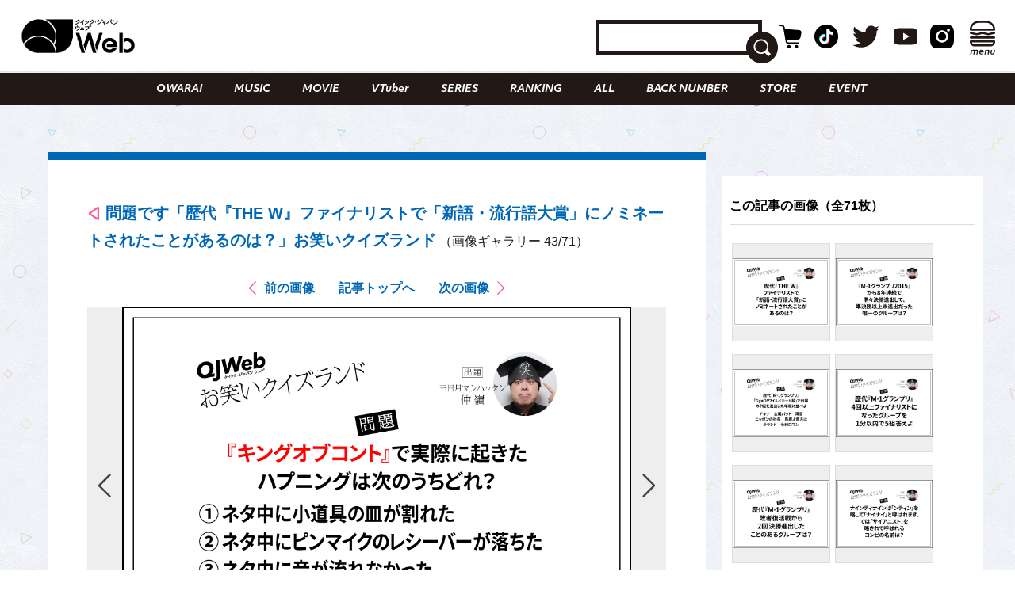

--- FILE ---
content_type: text/html; charset=UTF-8
request_url: https://qjweb.jp/regular/79060/article-gallery/76442/
body_size: 27276
content:
<!DOCTYPE html>
<html lang="ja">

<head>

	<meta charset="utf-8">
	<meta http-equiv="X-UA-Compatible" content="IE=edge">

	
	<meta name="viewport" content="initial-scale=1, user-scalable=no, maximum-scale=1" />
	<meta name="robots" content="max-image-preview:large">


	<meta name="google-site-verification" content="JtxZDNEO1iXpYlsDIRPZZlXkAvPrlKJvnk0ZMMh1l5g" />


	<meta name="thumbnail" content="https://qjweb.jp/wp-content/themes/qjweb-theme/assets/img/icon/thumbnail.jpg" />

	
	
<!-- Google Tag Manager -->
<script>(function(w,d,s,l,i){w[l]=w[l]||[];w[l].push({'gtm.start':
new Date().getTime(),event:'gtm.js'});var f=d.getElementsByTagName(s)[0],
j=d.createElement(s),dl=l!='dataLayer'?'&l='+l:'';j.async=true;j.src=
'https://www.googletagmanager.com/gtm.js?id='+i+dl;f.parentNode.insertBefore(j,f);
})(window,document,'script','dataLayer','GTM-T4T2DQD');</script>
<!-- End Google Tag Manager -->

	
	<script async src="https://pagead2.googlesyndication.com/pagead/js/adsbygoogle.js?client=ca-pub-4081500151053800"crossorigin="anonymous"></script>
	<!-- FLUX head -->
<script async="async" src="https://flux-cdn.com/client/00694/qjweb_00810.min.js"></script>
<script type="text/javascript">
  window.pbjs = window.pbjs || {que: []};
</script>
<!-- /FLUX head -->

<!-- DFP head -->
<script async='async' src='https://securepubads.g.doubleclick.net/tag/js/gpt.js'></script>
<script type="text/javascript">
  window.googletag = window.googletag || {cmd: []};
</script>
<!-- /DFP head -->

<!-- Define callback function -->
<script type="text/javascript">
  window.fluxtag = {
    readyBids: {
      prebid: false,
      amazon: false,
      google: false
    },
    failSafeTimeout: 3e3, 
    isFn: function isFn(object) {
      var _t = 'Function';
      var toString = Object.prototype.toString;
      return toString.call(object) === '[object ' + _t + ']';
    },
    launchAdServer: function() {
      if (!fluxtag.readyBids.prebid || !fluxtag.readyBids.amazon) {
        return;
      }
      fluxtag.requestAdServer();
    },
    requestAdServer: function() {
      if (!fluxtag.readyBids.google) {
        fluxtag.readyBids.google = true;
        googletag.cmd.push(function () {
          if (!!(pbjs.setTargetingForGPTAsync) && fluxtag.isFn(pbjs.setTargetingForGPTAsync)) {
            pbjs.que.push(function () {
              pbjs.setTargetingForGPTAsync();
            });
          }
          googletag.pubads().refresh();
        });
      }
    }
  };
</script>
<!-- /Define callback function -->

<!-- DFP callback function -->
<script type="text/javascript">
  setTimeout(function() {
    fluxtag.requestAdServer();
  }, fluxtag.failSafeTimeout);
</script>
<!-- /DFP callback function -->

<!-- APS head -->
<script type='text/javascript'>
  ! function (a9, a, p, s, t, A, g) {
    if (a[a9]) return;

    function q(c, r) {
      a[a9]._Q.push([c, r])
    }
    a[a9] = {
      init: function () {
        q("i", arguments)
      },
      fetchBids: function () {
        q("f", arguments)
      },
      setDisplayBids: function () {},
      targetingKeys: function () {
        return []
      },
      _Q: []
    };
    A = p.createElement(s);
    A.async = !0;
    A.src = t;
    g = p.getElementsByTagName(s)[0];
    g.parentNode.insertBefore(A, g)
  }("apstag", window, document, "script", "//c.amazon-adsystem.com/aax2/apstag.js");
  apstag.init({
    pubID: '6beb484a-4d36-4d32-a872-ddec14e5f2f0', 
    adServer: 'googletag',
    bidTimeout: 1e3,
        schain: {
        complete: 1,
        ver: '1.0',
            nodes: [
                {
                  asi: 'datatailor.co.jp',
                  sid: '11',
                  hp: '1',
                }
            ]}
  });
var apsSlots = [];
var windowWidth = window.innerWidth;
var windowSm = 569;
  if (windowWidth < windowSm) {
    apsSlots = [
    {  
       slotID: 'div-gpt-ad-sp_middle_1strec',
       slotName: '/22915354902/qjweb_sp_middle_1strec_all_222001',
       sizes: [[336, 280], [300, 250]]
    },
    {  
       slotID: 'div-gpt-ad-sp_footer_overlay',
       slotName: '/22915354902/qjweb_sp_footer_overlay_all_222092',
       sizes: [[320, 100], [320, 50]]
    },
    {  
       slotID: 'div-gpt-ad-sp_inread_1strec',
       slotName: '/22915354902/qjweb_sp_inread_1strec_all_222009',
       sizes: [[336, 280], [300, 250]]
    },
    {  
       slotID: 'div-gpt-ad-sp_inread_2ndrec',
       slotName: '/22915354902/qjweb_sp_inread_2ndrec_all_222010',
       sizes: [[336, 280], [300, 250]]
    },
    {  
       slotID: 'div-gpt-ad-sp_inread_3rdrec',
       slotName: '/22915354902/qjweb_sp_inread_3rdrec_all_222040',
       sizes: [[336, 280], [300, 250]]
    }
    ];
  } else {
    apsSlots = [
    {  
       slotID: 'div-gpt-ad-pc_footer_banner',
       slotName: '/22915354902/qjweb_pc_footer_banner_all_221009',
       sizes: [[728, 90]]
    },
    {  
       slotID: 'div-gpt-ad-pc_middle_1strec',
       slotName: '/22915354902/qjweb_pc_middle_1strec_all_221010',
       sizes: [[300, 250]]
    },
    {  
       slotID: 'div-gpt-ad-pc_middle_2ndrec',
       slotName: '/22915354902/qjweb_pc_middle_2ndrec_all_221011',
       sizes: [[300, 250]]
    },
    {
       slotID: 'div-gpt-ad-pc_column_1strec',
       slotName: '/22915354902/qjweb_pc_column_1strec_all_221040',
       sizes: [[300, 250]]
    },
    {  
       slotID: 'div-gpt-ad-pc_column_2ndrec',
       slotName: '/22915354902/qjweb_pc_column_2ndrec_all_221041',
       sizes: [[300, 250]]
    },
    {  
       slotID: 'div-gpt-ad-pc_column_3rdrec',
       slotName: '/22915354902/qjweb_pc_column_3rdrec_all_221042',
       sizes: [[300, 250]]
    },
    {  
       slotID: 'div-gpt-ad-pc_column_4threc',
       slotName: '/22915354902/qjweb_pc_column_4threc_all_221043',
       sizes: [[300, 250]]
    }
    ];
  }
  apstag.fetchBids({
    slots: apsSlots
  }, function (bids) {
    googletag.cmd.push(function () {
      apstag.setDisplayBids();
      fluxtag.readyBids.amazon = true;
      fluxtag.launchAdServer();
    });
  });
</script>
<!-- /APS head -->

<!-- DFP Ad Unit -->
<script type="text/javascript">
  googletag.cmd.push(function() {
    var pcBanner = googletag.sizeMapping().
          addSize([0 ,0], []).
          addSize([728 ,0], [[728, 90], [1, 1]]).
          build();
    var pcRec1 = googletag.sizeMapping().
          addSize([0 ,0], []).
          addSize([569 ,0], [[336, 280], [300, 250], [1, 1]]).
          build();
    var pcRec2 = googletag.sizeMapping().
          addSize([0 ,0], []).
          addSize([569 ,0], [[300, 250], [1, 1]]).
          build();
    var spBanner = googletag.sizeMapping().
          addSize([0 ,0], [[320, 100], [320, 50], [1, 1]]).
          addSize([569 ,0], []).
          build();
    var spRec1 = googletag.sizeMapping().
          addSize([0 ,0], [[336, 280], [300, 250], [1, 1]]).
          addSize([569 ,0], []).
          build();
    googletag.defineSlot('/22915354902/qjweb_pc_footer_banner_all_221009', [[728, 90], [1, 1]], 'div-gpt-ad-pc_footer_banner').defineSizeMapping(pcBanner).addService(googletag.pubads());
    googletag.defineSlot('/22915354902/qjweb_pc_middle_1strec_all_221010', [[300, 250], [1, 1]], 'div-gpt-ad-pc_middle_1strec').defineSizeMapping(pcRec2).addService(googletag.pubads());
    googletag.defineSlot('/22915354902/qjweb_pc_middle_2ndrec_all_221011', [[300, 250], [1, 1]], 'div-gpt-ad-pc_middle_2ndrec').defineSizeMapping(pcRec2).addService(googletag.pubads());
    googletag.defineSlot('/22915354902/qjweb_pc_column_1strec_all_221040', [[300, 250], [1, 1]], 'div-gpt-ad-pc_column_1strec').defineSizeMapping(pcRec2).addService(googletag.pubads());
    googletag.defineSlot('/22915354902/qjweb_pc_column_2ndrec_all_221041', [[300, 250], [1, 1]], 'div-gpt-ad-pc_column_2ndrec').defineSizeMapping(pcRec2).addService(googletag.pubads());
    googletag.defineSlot('/22915354902/qjweb_pc_column_3rdrec_all_221042', [[300, 250], [1, 1]], 'div-gpt-ad-pc_column_3rdrec').defineSizeMapping(pcRec2).addService(googletag.pubads());
    googletag.defineSlot('/22915354902/qjweb_pc_column_4threc_all_221043', [[300, 250], [1, 1]], 'div-gpt-ad-pc_column_4threc').defineSizeMapping(pcRec2).addService(googletag.pubads());
    googletag.defineSlot('/22915354902/qjweb_sp_middle_1strec_all_222001', [[336, 280], [300, 250], [1, 1]], 'div-gpt-ad-sp_middle_1strec').defineSizeMapping(spRec1).addService(googletag.pubads());
    googletag.defineSlot('/22915354902/qjweb_sp_footer_overlay_all_222092', [[320, 100], [320, 50], [1, 1]], 'div-gpt-ad-sp_footer_overlay').defineSizeMapping(spBanner).addService(googletag.pubads());
    googletag.defineSlot('/22915354902/qjweb_sp_inread_1strec_all_222009', [[336, 280], [300, 250], [1, 1]], 'div-gpt-ad-sp_inread_1strec').defineSizeMapping(spRec1).addService(googletag.pubads());
    googletag.defineSlot('/22915354902/qjweb_sp_inread_2ndrec_all_222010', [[336, 280], [300, 250], [1, 1]], 'div-gpt-ad-sp_inread_2ndrec').defineSizeMapping(spRec1).addService(googletag.pubads());
    googletag.defineSlot('/22915354902/qjweb_sp_inread_3rdrec_all_222040', [[336, 280], [300, 250], [1, 1]], 'div-gpt-ad-sp_inread_3rdrec').defineSizeMapping(spRec1).addService(googletag.pubads());
    googletag.pubads().setTargeting("env","live");
    googletag.pubads().collapseEmptyDivs();
    googletag.pubads().disableInitialLoad();
    googletag.pubads().enableSingleRequest();
    googletag.enableServices();
    if (!!(window.pbFlux) && !!(window.pbFlux.prebidBidder) && fluxtag.isFn(window.pbFlux.prebidBidder)) {
      pbjs.que.push(function () {
        window.pbFlux.prebidBidder();
      });
    } else {
      fluxtag.readyBids.prebid = true;
      fluxtag.launchAdServer();
    }
  });
</script>
<!-- /DFP Ad Unit -->

<!-- Microad Wipe head -->
<script type="text/javascript">
   var microadCompass = microadCompass || {};
   microadCompass.queue = microadCompass.queue || [];
   </script>
   <script type="text/javascript" charset="UTF-8" src="//j.microad.net/js/compass.js" onload="new microadCompass.AdInitializer().initialize();" async></script>
<!-- /Microad Wipe head -->

<!-- yahoo -->
<script async src="https://yads.c.yimg.jp/js/yads-async.js"></script>
<!-- /yahoo -->


    <meta name='robots' content='index, follow, max-image-preview:large, max-snippet:-1, max-video-preview:-1' />
  <script>
    var ajax_url = 'https://qjweb.jp/wp-admin/admin-ajax.php';
    var ajax_nonce = '4112c0d1f2';
  </script>

	<!-- This site is optimized with the Yoast SEO plugin v26.6 - https://yoast.com/wordpress/plugins/seo/ -->
	<title>（写真43/71枚目）問題です「歴代『THE W』ファイナリストで「新語・流行語大賞」にノミネートされたことがあるのは？」お笑いクイズランド - QJWeb クイック・ジャパン ウェブ</title>
	<meta name="description" content="問題です「歴代『THE W』ファイナリストで「新語・流行語大賞」にノミネートされたことがあるのは？」お笑いクイズランドのフォトギャラリーの写真43枚目チェック。その他全71枚の写真を掲載" />
	<link rel="canonical" href="https://qjweb.jp/regular/79060/" />
	<link rel="next" href="https://qjweb.jp/regular/79060/2/" />
	<meta property="og:locale" content="ja_JP" />
	<meta property="og:type" content="article" />
	<meta property="og:title" content="問題です「歴代『THE W』ファイナリストで「新語・流行語大賞」にノミネートされたことがあるのは？」お笑いクイズランド - QJWeb クイック・ジャパン ウェブ" />
	<meta property="og:description" content="問題です「歴代『THE W』ファイナリストで「新語・流行語大賞」にノミネートされたことがあるのは？」お笑いクイズランドのフォトギャラリーの写真43枚目チェック。その他全71枚の写真を掲載" />
	<meta property="og:url" content="https://qjweb.jp/regular/79060/" />
	<meta property="og:site_name" content="QJWeb クイック・ジャパン ウェブ" />
	<meta property="article:publisher" content="https://www.facebook.com/quickjapan/" />
	<meta property="og:image" content="https://qjweb.jp/wp-content/uploads/2022/09/qjw_j_quiz_1005_a.png" />
	<meta property="og:image:width" content="1000" />
	<meta property="og:image:height" content="706" />
	<meta property="og:image:type" content="image/png" />
	<meta name="author" content="アライ ユキコ" />
	<meta name="twitter:card" content="summary_large_image" />
	<meta name="twitter:creator" content="@qj_web" />
	<meta name="twitter:site" content="@qj_web" />
	<meta name="twitter:label1" content="執筆者" />
	<meta name="twitter:data1" content="アライ ユキコ" />
	<meta name="twitter:label2" content="推定読み取り時間" />
	<meta name="twitter:data2" content="1分" />
	<script type="application/ld+json" class="yoast-schema-graph">{"@context":"https://schema.org","@graph":[{"@type":"Article","@id":"https://qjweb.jp/regular/79060/#article","isPartOf":{"@id":"https://qjweb.jp/regular/79060/"},"author":{"name":"アライ ユキコ","@id":"https://qjweb.jp/#/schema/person/e687d26af6063bfeb99101b72792333b"},"headline":"問題です「歴代『THE W』ファイナリストで「新語・流行語大賞」にノミネートされたことがあるのは？」お笑いクイズランド","datePublished":"2022-12-07T08:00:00+00:00","mainEntityOfPage":{"@id":"https://qjweb.jp/regular/79060/"},"wordCount":8,"publisher":{"@id":"https://qjweb.jp/#organization"},"image":{"@id":"https://qjweb.jp/regular/79060/#primaryimage"},"thumbnailUrl":"https://qjweb.jp/wp-content/uploads/2022/12/qjw_j_quiz_1207_a.png","keywords":["三日月マンハッタン仲嶺"],"articleSection":["OWARAI","REGULAR"],"inLanguage":"ja"},{"@type":"WebPage","@id":"https://qjweb.jp/regular/79060/","url":"https://qjweb.jp/regular/79060/","name":"問題です「歴代『THE W』ファイナリストで「新語・流行語大賞」にノミネートされたことがあるのは？」お笑いクイズランド - QJWeb クイック・ジャパン ウェブ","isPartOf":{"@id":"https://qjweb.jp/#website"},"primaryImageOfPage":{"@id":"https://qjweb.jp/regular/79060/#primaryimage"},"image":{"@id":"https://qjweb.jp/regular/79060/#primaryimage"},"thumbnailUrl":"https://qjweb.jp/wp-content/uploads/2022/12/qjw_j_quiz_1207_a.png","datePublished":"2022-12-07T08:00:00+00:00","description":"クイズ大好き！三日月マンハッタン仲嶺の「お笑いクイズランド」にようこそ。QJWebに出張して、平日毎日出題します。 12月7日の問題 ヒントまで5秒、ハイ！","breadcrumb":{"@id":"https://qjweb.jp/regular/79060/#breadcrumb"},"inLanguage":"ja","potentialAction":[{"@type":"ReadAction","target":["https://qjweb.jp/regular/79060/"]}]},{"@type":"ImageObject","inLanguage":"ja","@id":"https://qjweb.jp/regular/79060/#primaryimage","url":"https://qjweb.jp/wp-content/uploads/2022/12/qjw_j_quiz_1207_a.png","contentUrl":"https://qjweb.jp/wp-content/uploads/2022/12/qjw_j_quiz_1207_a.png","width":1000,"height":706,"caption":"クイズランド問題"},{"@type":"BreadcrumbList","@id":"https://qjweb.jp/regular/79060/#breadcrumb","itemListElement":[{"@type":"ListItem","position":1,"name":"TOP","item":"https://qjweb.jp/"},{"@type":"ListItem","position":2,"name":"REGULAR 連載一覧"}]},{"@type":"WebSite","@id":"https://qjweb.jp/#website","url":"https://qjweb.jp/","name":"QJWeb クイック・ジャパン ウェブ","description":"雑誌『Quick Japan』のWEBメディア。「Dive to Passion」をテーマに、熱狂を生むシーンに寄り添い、偏愛で紐解くコンテンツを毎日配信しています。","publisher":{"@id":"https://qjweb.jp/#organization"},"potentialAction":[{"@type":"SearchAction","target":{"@type":"EntryPoint","urlTemplate":"https://qjweb.jp/?s={search_term_string}"},"query-input":{"@type":"PropertyValueSpecification","valueRequired":true,"valueName":"search_term_string"}}],"inLanguage":"ja"},{"@type":"Organization","@id":"https://qjweb.jp/#organization","name":"QJWeb クイックジャパンウェブ","url":"https://qjweb.jp/","logo":{"@type":"ImageObject","inLanguage":"ja","@id":"https://qjweb.jp/#/schema/logo/image/","url":"https://qjweb.jp/wp-content/uploads/2019/12/noimage.jpg","contentUrl":"https://qjweb.jp/wp-content/uploads/2019/12/noimage.jpg","width":1200,"height":844,"caption":"QJWeb クイックジャパンウェブ"},"image":{"@id":"https://qjweb.jp/#/schema/logo/image/"},"sameAs":["https://www.facebook.com/quickjapan/","https://x.com/qj_web","https://www.instagram.com/quickjapan_official/","https://www.youtube.com/channel/UCnkcOMagFgcFI6EQC9692WA"]},{"@type":"Person","@id":"https://qjweb.jp/#/schema/person/e687d26af6063bfeb99101b72792333b","name":"アライ ユキコ","image":{"@type":"ImageObject","inLanguage":"ja","@id":"https://qjweb.jp/#/schema/person/image/","url":"https://secure.gravatar.com/avatar/5d00cd2a9ccfdfd5fe488624ebac0be8b750563163de0aee392e3d84de68e71a?s=96&d=mm&r=g","contentUrl":"https://secure.gravatar.com/avatar/5d00cd2a9ccfdfd5fe488624ebac0be8b750563163de0aee392e3d84de68e71a?s=96&d=mm&r=g","caption":"アライ ユキコ"}}]}</script>
	<!-- / Yoast SEO plugin. -->


<link rel='dns-prefetch' href='//codoc.jp' />
<link rel='dns-prefetch' href='//cdnjs.cloudflare.com' />
<link rel="alternate" type="application/rss+xml" title="QJWeb クイック・ジャパン ウェブ &raquo; フィード" href="https://qjweb.jp/feed/" />
<link rel="alternate" title="oEmbed (JSON)" type="application/json+oembed" href="https://qjweb.jp/wp-json/oembed/1.0/embed?url=https%3A%2F%2Fqjweb.jp%2Fregular%2F79060%2F" />
<link rel="alternate" title="oEmbed (XML)" type="text/xml+oembed" href="https://qjweb.jp/wp-json/oembed/1.0/embed?url=https%3A%2F%2Fqjweb.jp%2Fregular%2F79060%2F&#038;format=xml" />
<style id='wp-img-auto-sizes-contain-inline-css' type='text/css'>
img:is([sizes=auto i],[sizes^="auto," i]){contain-intrinsic-size:3000px 1500px}
/*# sourceURL=wp-img-auto-sizes-contain-inline-css */
</style>
<style id='wp-block-library-inline-css' type='text/css'>
:root{--wp-block-synced-color:#7a00df;--wp-block-synced-color--rgb:122,0,223;--wp-bound-block-color:var(--wp-block-synced-color);--wp-editor-canvas-background:#ddd;--wp-admin-theme-color:#007cba;--wp-admin-theme-color--rgb:0,124,186;--wp-admin-theme-color-darker-10:#006ba1;--wp-admin-theme-color-darker-10--rgb:0,107,160.5;--wp-admin-theme-color-darker-20:#005a87;--wp-admin-theme-color-darker-20--rgb:0,90,135;--wp-admin-border-width-focus:2px}@media (min-resolution:192dpi){:root{--wp-admin-border-width-focus:1.5px}}.wp-element-button{cursor:pointer}:root .has-very-light-gray-background-color{background-color:#eee}:root .has-very-dark-gray-background-color{background-color:#313131}:root .has-very-light-gray-color{color:#eee}:root .has-very-dark-gray-color{color:#313131}:root .has-vivid-green-cyan-to-vivid-cyan-blue-gradient-background{background:linear-gradient(135deg,#00d084,#0693e3)}:root .has-purple-crush-gradient-background{background:linear-gradient(135deg,#34e2e4,#4721fb 50%,#ab1dfe)}:root .has-hazy-dawn-gradient-background{background:linear-gradient(135deg,#faaca8,#dad0ec)}:root .has-subdued-olive-gradient-background{background:linear-gradient(135deg,#fafae1,#67a671)}:root .has-atomic-cream-gradient-background{background:linear-gradient(135deg,#fdd79a,#004a59)}:root .has-nightshade-gradient-background{background:linear-gradient(135deg,#330968,#31cdcf)}:root .has-midnight-gradient-background{background:linear-gradient(135deg,#020381,#2874fc)}:root{--wp--preset--font-size--normal:16px;--wp--preset--font-size--huge:42px}.has-regular-font-size{font-size:1em}.has-larger-font-size{font-size:2.625em}.has-normal-font-size{font-size:var(--wp--preset--font-size--normal)}.has-huge-font-size{font-size:var(--wp--preset--font-size--huge)}.has-text-align-center{text-align:center}.has-text-align-left{text-align:left}.has-text-align-right{text-align:right}.has-fit-text{white-space:nowrap!important}#end-resizable-editor-section{display:none}.aligncenter{clear:both}.items-justified-left{justify-content:flex-start}.items-justified-center{justify-content:center}.items-justified-right{justify-content:flex-end}.items-justified-space-between{justify-content:space-between}.screen-reader-text{border:0;clip-path:inset(50%);height:1px;margin:-1px;overflow:hidden;padding:0;position:absolute;width:1px;word-wrap:normal!important}.screen-reader-text:focus{background-color:#ddd;clip-path:none;color:#444;display:block;font-size:1em;height:auto;left:5px;line-height:normal;padding:15px 23px 14px;text-decoration:none;top:5px;width:auto;z-index:100000}html :where(.has-border-color){border-style:solid}html :where([style*=border-top-color]){border-top-style:solid}html :where([style*=border-right-color]){border-right-style:solid}html :where([style*=border-bottom-color]){border-bottom-style:solid}html :where([style*=border-left-color]){border-left-style:solid}html :where([style*=border-width]){border-style:solid}html :where([style*=border-top-width]){border-top-style:solid}html :where([style*=border-right-width]){border-right-style:solid}html :where([style*=border-bottom-width]){border-bottom-style:solid}html :where([style*=border-left-width]){border-left-style:solid}html :where(img[class*=wp-image-]){height:auto;max-width:100%}:where(figure){margin:0 0 1em}html :where(.is-position-sticky){--wp-admin--admin-bar--position-offset:var(--wp-admin--admin-bar--height,0px)}@media screen and (max-width:600px){html :where(.is-position-sticky){--wp-admin--admin-bar--position-offset:0px}}

/*# sourceURL=wp-block-library-inline-css */
</style><style id='wp-block-paragraph-inline-css' type='text/css'>
.is-small-text{font-size:.875em}.is-regular-text{font-size:1em}.is-large-text{font-size:2.25em}.is-larger-text{font-size:3em}.has-drop-cap:not(:focus):first-letter{float:left;font-size:8.4em;font-style:normal;font-weight:100;line-height:.68;margin:.05em .1em 0 0;text-transform:uppercase}body.rtl .has-drop-cap:not(:focus):first-letter{float:none;margin-left:.1em}p.has-drop-cap.has-background{overflow:hidden}:root :where(p.has-background){padding:1.25em 2.375em}:where(p.has-text-color:not(.has-link-color)) a{color:inherit}p.has-text-align-left[style*="writing-mode:vertical-lr"],p.has-text-align-right[style*="writing-mode:vertical-rl"]{rotate:180deg}
/*# sourceURL=https://qjweb.jp/wp-includes/blocks/paragraph/style.min.css */
</style>
<style id='global-styles-inline-css' type='text/css'>
:root{--wp--preset--aspect-ratio--square: 1;--wp--preset--aspect-ratio--4-3: 4/3;--wp--preset--aspect-ratio--3-4: 3/4;--wp--preset--aspect-ratio--3-2: 3/2;--wp--preset--aspect-ratio--2-3: 2/3;--wp--preset--aspect-ratio--16-9: 16/9;--wp--preset--aspect-ratio--9-16: 9/16;--wp--preset--color--black: #000000;--wp--preset--color--cyan-bluish-gray: #E0E0E0;--wp--preset--color--white: #ffffff;--wp--preset--color--pale-pink: #f78da7;--wp--preset--color--vivid-red: #cf2e2e;--wp--preset--color--luminous-vivid-orange: #ff6900;--wp--preset--color--luminous-vivid-amber: #fcb900;--wp--preset--color--light-green-cyan: #7bdcb5;--wp--preset--color--vivid-green-cyan: #00d084;--wp--preset--color--pale-cyan-blue: #8ed1fc;--wp--preset--color--vivid-cyan-blue: #0693e3;--wp--preset--color--vivid-purple: #9b51e0;--wp--preset--gradient--vivid-cyan-blue-to-vivid-purple: linear-gradient(135deg,rgb(6,147,227) 0%,rgb(155,81,224) 100%);--wp--preset--gradient--light-green-cyan-to-vivid-green-cyan: linear-gradient(135deg,rgb(122,220,180) 0%,rgb(0,208,130) 100%);--wp--preset--gradient--luminous-vivid-amber-to-luminous-vivid-orange: linear-gradient(135deg,rgb(252,185,0) 0%,rgb(255,105,0) 100%);--wp--preset--gradient--luminous-vivid-orange-to-vivid-red: linear-gradient(135deg,rgb(255,105,0) 0%,rgb(207,46,46) 100%);--wp--preset--gradient--very-light-gray-to-cyan-bluish-gray: linear-gradient(135deg,rgb(238,238,238) 0%,rgb(169,184,195) 100%);--wp--preset--gradient--cool-to-warm-spectrum: linear-gradient(135deg,rgb(74,234,220) 0%,rgb(151,120,209) 20%,rgb(207,42,186) 40%,rgb(238,44,130) 60%,rgb(251,105,98) 80%,rgb(254,248,76) 100%);--wp--preset--gradient--blush-light-purple: linear-gradient(135deg,rgb(255,206,236) 0%,rgb(152,150,240) 100%);--wp--preset--gradient--blush-bordeaux: linear-gradient(135deg,rgb(254,205,165) 0%,rgb(254,45,45) 50%,rgb(107,0,62) 100%);--wp--preset--gradient--luminous-dusk: linear-gradient(135deg,rgb(255,203,112) 0%,rgb(199,81,192) 50%,rgb(65,88,208) 100%);--wp--preset--gradient--pale-ocean: linear-gradient(135deg,rgb(255,245,203) 0%,rgb(182,227,212) 50%,rgb(51,167,181) 100%);--wp--preset--gradient--electric-grass: linear-gradient(135deg,rgb(202,248,128) 0%,rgb(113,206,126) 100%);--wp--preset--gradient--midnight: linear-gradient(135deg,rgb(2,3,129) 0%,rgb(40,116,252) 100%);--wp--preset--font-size--small: 13px;--wp--preset--font-size--medium: 20px;--wp--preset--font-size--large: 36px;--wp--preset--font-size--x-large: 42px;--wp--preset--spacing--20: 0.44rem;--wp--preset--spacing--30: 0.67rem;--wp--preset--spacing--40: 1rem;--wp--preset--spacing--50: 1.5rem;--wp--preset--spacing--60: 2.25rem;--wp--preset--spacing--70: 3.38rem;--wp--preset--spacing--80: 5.06rem;--wp--preset--shadow--natural: 6px 6px 9px rgba(0, 0, 0, 0.2);--wp--preset--shadow--deep: 12px 12px 50px rgba(0, 0, 0, 0.4);--wp--preset--shadow--sharp: 6px 6px 0px rgba(0, 0, 0, 0.2);--wp--preset--shadow--outlined: 6px 6px 0px -3px rgb(255, 255, 255), 6px 6px rgb(0, 0, 0);--wp--preset--shadow--crisp: 6px 6px 0px rgb(0, 0, 0);}:where(.is-layout-flex){gap: 0.5em;}:where(.is-layout-grid){gap: 0.5em;}body .is-layout-flex{display: flex;}.is-layout-flex{flex-wrap: wrap;align-items: center;}.is-layout-flex > :is(*, div){margin: 0;}body .is-layout-grid{display: grid;}.is-layout-grid > :is(*, div){margin: 0;}:where(.wp-block-columns.is-layout-flex){gap: 2em;}:where(.wp-block-columns.is-layout-grid){gap: 2em;}:where(.wp-block-post-template.is-layout-flex){gap: 1.25em;}:where(.wp-block-post-template.is-layout-grid){gap: 1.25em;}.has-black-color{color: var(--wp--preset--color--black) !important;}.has-cyan-bluish-gray-color{color: var(--wp--preset--color--cyan-bluish-gray) !important;}.has-white-color{color: var(--wp--preset--color--white) !important;}.has-pale-pink-color{color: var(--wp--preset--color--pale-pink) !important;}.has-vivid-red-color{color: var(--wp--preset--color--vivid-red) !important;}.has-luminous-vivid-orange-color{color: var(--wp--preset--color--luminous-vivid-orange) !important;}.has-luminous-vivid-amber-color{color: var(--wp--preset--color--luminous-vivid-amber) !important;}.has-light-green-cyan-color{color: var(--wp--preset--color--light-green-cyan) !important;}.has-vivid-green-cyan-color{color: var(--wp--preset--color--vivid-green-cyan) !important;}.has-pale-cyan-blue-color{color: var(--wp--preset--color--pale-cyan-blue) !important;}.has-vivid-cyan-blue-color{color: var(--wp--preset--color--vivid-cyan-blue) !important;}.has-vivid-purple-color{color: var(--wp--preset--color--vivid-purple) !important;}.has-black-background-color{background-color: var(--wp--preset--color--black) !important;}.has-cyan-bluish-gray-background-color{background-color: var(--wp--preset--color--cyan-bluish-gray) !important;}.has-white-background-color{background-color: var(--wp--preset--color--white) !important;}.has-pale-pink-background-color{background-color: var(--wp--preset--color--pale-pink) !important;}.has-vivid-red-background-color{background-color: var(--wp--preset--color--vivid-red) !important;}.has-luminous-vivid-orange-background-color{background-color: var(--wp--preset--color--luminous-vivid-orange) !important;}.has-luminous-vivid-amber-background-color{background-color: var(--wp--preset--color--luminous-vivid-amber) !important;}.has-light-green-cyan-background-color{background-color: var(--wp--preset--color--light-green-cyan) !important;}.has-vivid-green-cyan-background-color{background-color: var(--wp--preset--color--vivid-green-cyan) !important;}.has-pale-cyan-blue-background-color{background-color: var(--wp--preset--color--pale-cyan-blue) !important;}.has-vivid-cyan-blue-background-color{background-color: var(--wp--preset--color--vivid-cyan-blue) !important;}.has-vivid-purple-background-color{background-color: var(--wp--preset--color--vivid-purple) !important;}.has-black-border-color{border-color: var(--wp--preset--color--black) !important;}.has-cyan-bluish-gray-border-color{border-color: var(--wp--preset--color--cyan-bluish-gray) !important;}.has-white-border-color{border-color: var(--wp--preset--color--white) !important;}.has-pale-pink-border-color{border-color: var(--wp--preset--color--pale-pink) !important;}.has-vivid-red-border-color{border-color: var(--wp--preset--color--vivid-red) !important;}.has-luminous-vivid-orange-border-color{border-color: var(--wp--preset--color--luminous-vivid-orange) !important;}.has-luminous-vivid-amber-border-color{border-color: var(--wp--preset--color--luminous-vivid-amber) !important;}.has-light-green-cyan-border-color{border-color: var(--wp--preset--color--light-green-cyan) !important;}.has-vivid-green-cyan-border-color{border-color: var(--wp--preset--color--vivid-green-cyan) !important;}.has-pale-cyan-blue-border-color{border-color: var(--wp--preset--color--pale-cyan-blue) !important;}.has-vivid-cyan-blue-border-color{border-color: var(--wp--preset--color--vivid-cyan-blue) !important;}.has-vivid-purple-border-color{border-color: var(--wp--preset--color--vivid-purple) !important;}.has-vivid-cyan-blue-to-vivid-purple-gradient-background{background: var(--wp--preset--gradient--vivid-cyan-blue-to-vivid-purple) !important;}.has-light-green-cyan-to-vivid-green-cyan-gradient-background{background: var(--wp--preset--gradient--light-green-cyan-to-vivid-green-cyan) !important;}.has-luminous-vivid-amber-to-luminous-vivid-orange-gradient-background{background: var(--wp--preset--gradient--luminous-vivid-amber-to-luminous-vivid-orange) !important;}.has-luminous-vivid-orange-to-vivid-red-gradient-background{background: var(--wp--preset--gradient--luminous-vivid-orange-to-vivid-red) !important;}.has-very-light-gray-to-cyan-bluish-gray-gradient-background{background: var(--wp--preset--gradient--very-light-gray-to-cyan-bluish-gray) !important;}.has-cool-to-warm-spectrum-gradient-background{background: var(--wp--preset--gradient--cool-to-warm-spectrum) !important;}.has-blush-light-purple-gradient-background{background: var(--wp--preset--gradient--blush-light-purple) !important;}.has-blush-bordeaux-gradient-background{background: var(--wp--preset--gradient--blush-bordeaux) !important;}.has-luminous-dusk-gradient-background{background: var(--wp--preset--gradient--luminous-dusk) !important;}.has-pale-ocean-gradient-background{background: var(--wp--preset--gradient--pale-ocean) !important;}.has-electric-grass-gradient-background{background: var(--wp--preset--gradient--electric-grass) !important;}.has-midnight-gradient-background{background: var(--wp--preset--gradient--midnight) !important;}.has-small-font-size{font-size: var(--wp--preset--font-size--small) !important;}.has-medium-font-size{font-size: var(--wp--preset--font-size--medium) !important;}.has-large-font-size{font-size: var(--wp--preset--font-size--large) !important;}.has-x-large-font-size{font-size: var(--wp--preset--font-size--x-large) !important;}
/*# sourceURL=global-styles-inline-css */
</style>

<style id='classic-theme-styles-inline-css' type='text/css'>
/*! This file is auto-generated */
.wp-block-button__link{color:#fff;background-color:#32373c;border-radius:9999px;box-shadow:none;text-decoration:none;padding:calc(.667em + 2px) calc(1.333em + 2px);font-size:1.125em}.wp-block-file__button{background:#32373c;color:#fff;text-decoration:none}
/*# sourceURL=/wp-includes/css/classic-themes.min.css */
</style>
<link rel='stylesheet' id='liquid-block-speech-css' href='https://qjweb.jp/wp-content/plugins/liquid-speech-balloon/css/block.css?ver=6.9' type='text/css' media='all' />
<link rel='stylesheet' id='theme-style-css' href='https://qjweb.jp/wp-content/themes/qjweb-theme/assets/css/style.css?ver=251208' type='text/css' media='all' />
<link rel='stylesheet' id='amazonjs-css' href='https://qjweb.jp/wp-content/plugins/amazonjs/css/amazonjs.css?ver=0.10' type='text/css' media='all' />
<script type="text/javascript"  src="https://codoc.jp/js/cms.js?ver=6.9" id="codoc-injector-js-js"  data-css="blue"  data-usercode="cbEpIRsoPA" defer></script>
<script type="text/javascript" src="https://qjweb.jp/wp-content/themes/qjweb-theme/assets/js/jquery.min.js?ver=2.2.4" id="jquery-js"></script>
<script type="text/javascript" src="https://cdnjs.cloudflare.com/ajax/libs/iScroll/5.1.3/iscroll.min.js?ver=5.1.3" id="iscroll-js"></script>
<script type="text/javascript" src="https://qjweb.jp/wp-content/themes/qjweb-theme/assets/js/ofi.min.js?ver=3.2.3" id="ofi-js"></script>
<script type="text/javascript" src="https://qjweb.jp/wp-content/themes/qjweb-theme/assets/js/slick.min.js?ver=1.6.0" id="slick-js"></script>
<script type="text/javascript" src="https://qjweb.jp/wp-content/themes/qjweb-theme/assets/js/effect.js?ver=230731" id="effect-js"></script>
<script type="text/javascript" src="https://qjweb.jp/wp-content/themes/qjweb-theme/assets/js/flexibility.js?ver=2.0.1" id="flexibility-js"></script>
<script type="text/javascript" src="https://qjweb.jp/wp-content/themes/qjweb-theme/assets/js/intersection-observer.js?ver=1.0" id="polyfill-js"></script>
<script type="text/javascript" src="https://qjweb.jp/wp-content/themes/qjweb-theme/assets/js/lazy.js?ver=1.0" id="lazy-js"></script>
<script type="text/javascript" src="https://qjweb.jp/wp-content/themes/qjweb-theme/assets/js/qjweb/app.js?ver=230718" id="qjweb-app-js"></script>
<link rel="https://api.w.org/" href="https://qjweb.jp/wp-json/" /><link rel="alternate" title="JSON" type="application/json" href="https://qjweb.jp/wp-json/wp/v2/posts/79060" /><link rel="EditURI" type="application/rsd+xml" title="RSD" href="https://qjweb.jp/xmlrpc.php?rsd" />
<link rel='shortlink' href='https://qjweb.jp/?p=79060' />
                                        <script>
                                            var ajaxUrl = 'https://qjweb.jp/wp-admin/admin-ajax.php';
                                        </script>
                                <style type="text/css">.liquid-speech-balloon-00 .liquid-speech-balloon-avatar { background-image: url("https://qjweb.jp/wp-content/uploads/2023/11/qj_icon.png"); } .liquid-speech-balloon-01 .liquid-speech-balloon-avatar { background-image: url("http://qjweb.jp/wp-content/uploads/2020/03/black.jpg"); } .liquid-speech-balloon-02 .liquid-speech-balloon-avatar { background-image: url("http://qjweb.jp/wp-content/uploads/2020/03/red.jpg"); } .liquid-speech-balloon-03 .liquid-speech-balloon-avatar { background-image: url("http://qjweb.jp/wp-content/uploads/2020/03/yellow.jpg"); } .liquid-speech-balloon-04 .liquid-speech-balloon-avatar { background-image: url("http://qjweb.jp/wp-content/uploads/2020/03/blue.jpg"); } .liquid-speech-balloon-05 .liquid-speech-balloon-avatar { background-image: url("http://qjweb.jp/wp-content/uploads/2020/03/shiratake.jpg"); } .liquid-speech-balloon-06 .liquid-speech-balloon-avatar { background-image: url("http://qjweb.jp/wp-content/uploads/2020/03/itakura.jpg"); } .liquid-speech-balloon-07 .liquid-speech-balloon-avatar { background-image: url("http://qjweb.jp/wp-content/uploads/2020/03/nagasaki2.jpg"); } .liquid-speech-balloon-08 .liquid-speech-balloon-avatar { background-image: url("http://qjweb.jp/wp-content/uploads/2020/03/hosokawa.jpg"); } .liquid-speech-balloon-09 .liquid-speech-balloon-avatar { background-image: url("http://qjweb.jp/wp-content/uploads/2020/04/kaga_shiratake02.jpg"); } .liquid-speech-balloon-10 .liquid-speech-balloon-avatar { background-image: url("http://qjweb.jp/wp-content/uploads/2020/04/kaga_shiratake03.jpg"); } .liquid-speech-balloon-11 .liquid-speech-balloon-avatar { background-image: url("http://qjweb.jp/wp-content/uploads/2020/04/kaga_shiratake05.jpg"); } .liquid-speech-balloon-12 .liquid-speech-balloon-avatar { background-image: url("http://qjweb.jp/wp-content/uploads/2020/04/kaga_shiratake01.jpg"); } .liquid-speech-balloon-13 .liquid-speech-balloon-avatar { background-image: url("http://qjweb.jp/wp-content/uploads/2020/05/yoshidahisanori.jpg"); } .liquid-speech-balloon-14 .liquid-speech-balloon-avatar { background-image: url("http://qjweb.jp/wp-content/uploads/2020/05/yakisobakaoru.jpg"); } .liquid-speech-balloon-15 .liquid-speech-balloon-avatar { background-image: url("http://qjweb.jp/wp-content/uploads/2020/05/miyearnzz.png"); } .liquid-speech-balloon-16 .liquid-speech-balloon-avatar { background-image: url("http://qjweb.jp/wp-content/uploads/2020/05/shiratake2.jpg"); } .liquid-speech-balloon-17 .liquid-speech-balloon-avatar { background-image: url("http://qjweb.jp/wp-content/uploads/2020/05/tanida2.jpg"); } .liquid-speech-balloon-18 .liquid-speech-balloon-avatar { background-image: url("http://qjweb.jp/wp-content/uploads/2020/05/fujino2.jpg"); } .liquid-speech-balloon-19 .liquid-speech-balloon-avatar { background-image: url("http://qjweb.jp/wp-content/uploads/2020/05/danpu2.jpg"); } .liquid-speech-balloon-20 .liquid-speech-balloon-avatar { background-image: url("http://qjweb.jp/wp-content/uploads/2020/04/kaga_shiratake01.jpg"); } .liquid-speech-balloon-21 .liquid-speech-balloon-avatar { background-image: url("http://qjweb.jp/wp-content/uploads/2020/06/kagaya_kaga.jpg"); } .liquid-speech-balloon-22 .liquid-speech-balloon-avatar { background-image: url("http://qjweb.jp/wp-content/uploads/2020/06/kagaya_kaya.jpg"); } .liquid-speech-balloon-23 .liquid-speech-balloon-avatar { background-image: url("http://qjweb.jp/wp-content/uploads/2020/08/sukima_fuki.jpg"); } .liquid-speech-balloon-24 .liquid-speech-balloon-avatar { background-image: url("http://qjweb.jp/wp-content/uploads/2020/08/futatsugi_fuki-1.jpg"); } .liquid-speech-balloon-25 .liquid-speech-balloon-avatar { background-image: url("http://qjweb.jp/wp-content/uploads/2020/08/maruyamarei_s.jpg"); } .liquid-speech-balloon-26 .liquid-speech-balloon-avatar { background-image: url("http://qjweb.jp/wp-content/uploads/2020/10/713nAuWihlL.jpg"); } .liquid-speech-balloon-27 .liquid-speech-balloon-avatar { background-image: url("http://qjweb.jp/wp-content/uploads/2020/10/792ef89d9cadd4c9e5d77185638b1566.jpg"); } .liquid-speech-balloon-28 .liquid-speech-balloon-avatar { background-image: url("http://qjweb.jp/wp-content/uploads/2020/10/dad72e6805a34dd523d2d02475a8ba37.jpg"); } .liquid-speech-balloon-29 .liquid-speech-balloon-avatar { background-image: url("http://qjweb.jp/wp-content/uploads/2020/10/ba23cfc3fd0dc82800cdd9ba811c7890.jpg"); } .liquid-speech-balloon-30 .liquid-speech-balloon-avatar { background-image: url("http://qjweb.jp/wp-content/uploads/2021/05/015014b8174b423268d68d0111596ea2.jpg"); } .liquid-speech-balloon-31 .liquid-speech-balloon-avatar { background-image: url("http://qjweb.jp/wp-content/uploads/2021/05/63b5996424e1dac81ea81caaf495dfb0.jpg"); } .liquid-speech-balloon-32 .liquid-speech-balloon-avatar { background-image: url("http://qjweb.jp/wp-content/uploads/2021/07/yoshikawa.jpg"); } .liquid-speech-balloon-33 .liquid-speech-balloon-avatar { background-image: url("http://qjweb.jp/wp-content/uploads/2021/07/inoue.jpg"); } .liquid-speech-balloon-34 .liquid-speech-balloon-avatar { background-image: url("http://qjweb.jp/wp-content/uploads/2021/07/nishimura.jpg"); } .liquid-speech-balloon-35 .liquid-speech-balloon-avatar { background-image: url("http://qjweb.jp/wp-content/uploads/2021/09/SZK0554-1.jpg"); } .liquid-speech-balloon-36 .liquid-speech-balloon-avatar { background-image: url("http://qjweb.jp/wp-content/uploads/2021/10/fujino.jpg"); } .liquid-speech-balloon-37 .liquid-speech-balloon-avatar { background-image: url("http://qjweb.jp/wp-content/uploads/2021/10/iwai_ver2.jpg"); } .liquid-speech-balloon-38 .liquid-speech-balloon-avatar { background-image: url("http://qjweb.jp/wp-content/uploads/2021/10/okamoto.jpg"); } .liquid-speech-balloon-39 .liquid-speech-balloon-avatar { background-image: url("http://qjweb.jp/wp-content/uploads/2021/10/kogaken.jpg"); } .liquid-speech-balloon-40 .liquid-speech-balloon-avatar { background-image: url("http://qjweb.jp/wp-content/uploads/2021/10/DOKUSO.jpg"); } .liquid-speech-balloon-41 .liquid-speech-balloon-avatar { background-image: url("http://qjweb.jp/wp-content/uploads/2022/01/211221_0137a-1.jpg"); } .liquid-speech-balloon-42 .liquid-speech-balloon-avatar { background-image: url("http://qjweb.jp/wp-content/uploads/2022/01/211221_0123-1.jpg"); } .liquid-speech-balloon-43 .liquid-speech-balloon-avatar { background-image: url("http://qjweb.jp/wp-content/uploads/2022/03/hiraga-1.jpg"); } .liquid-speech-balloon-44 .liquid-speech-balloon-avatar { background-image: url("http://qjweb.jp/wp-content/uploads/2022/03/ito-1.jpg"); } .liquid-speech-balloon-45 .liquid-speech-balloon-avatar { background-image: url("http://qjweb.jp/wp-content/uploads/2022/03/5-L1000932.jpg"); } .liquid-speech-balloon-46 .liquid-speech-balloon-avatar { background-image: url("http://qjweb.jp/wp-content/uploads/2022/03/8-L1000913.jpg"); } .liquid-speech-balloon-47 .liquid-speech-balloon-avatar { background-image: url("http://qjweb.jp/wp-content/uploads/2022/05/mamatarte_hiwara.jpg"); } .liquid-speech-balloon-48 .liquid-speech-balloon-avatar { background-image: url("http://qjweb.jp/wp-content/uploads/2022/05/kaga_shiratake00.jpg"); } .liquid-speech-balloon-49 .liquid-speech-balloon-avatar { background-image: url("http://qjweb.jp/wp-content/uploads/2022/01/UqZNz2X8_400x400-2.png"); } .liquid-speech-balloon-50 .liquid-speech-balloon-avatar { background-image: url("http://qjweb.jp/wp-content/uploads/2022/08/nishihori.png"); } .liquid-speech-balloon-51 .liquid-speech-balloon-avatar { background-image: url("http://qjweb.jp/wp-content/uploads/2022/08/matsuzaki.png"); } .liquid-speech-balloon-52 .liquid-speech-balloon-avatar { background-image: url("http://qjweb.jp/wp-content/uploads/2022/08/makino.png"); } .liquid-speech-balloon-53 .liquid-speech-balloon-avatar { background-image: url("http://qjweb.jp/wp-content/uploads/2022/08/shimokawa.png"); } .liquid-speech-balloon-54 .liquid-speech-balloon-avatar { background-image: url("http://qjweb.jp/wp-content/uploads/2022/09/ero07_hasumi02-1.jpg"); } .liquid-speech-balloon-55 .liquid-speech-balloon-avatar { background-image: url("http://qjweb.jp/wp-content/uploads/2022/10/UK_1001115505.png"); } .liquid-speech-balloon-56 .liquid-speech-balloon-avatar { background-image: url("http://qjweb.jp/wp-content/uploads/2022/10/a74b2b4dfc56fc5f31287c3a68142ac6.png"); } .liquid-speech-balloon-57 .liquid-speech-balloon-avatar { background-image: url("http://qjweb.jp/wp-content/uploads/2022/10/8251e606e916d888d033d969ba9417e3.png"); } .liquid-speech-balloon-58 .liquid-speech-balloon-avatar { background-image: url("http://qjweb.jp/wp-content/uploads/2022/10/451c0f83384f92ef339b8dca4dd55668.png"); } .liquid-speech-balloon-59 .liquid-speech-balloon-avatar { background-image: url("http://qjweb.jp/wp-content/uploads/2022/12/e0ffb73861220d4f61fd7ad19f53c637.jpg"); } .liquid-speech-balloon-60 .liquid-speech-balloon-avatar { background-image: url("http://qjweb.jp/wp-content/uploads/2022/12/76653acd8963b1e5127d296d1331bcaa.jpg"); } .liquid-speech-balloon-61 .liquid-speech-balloon-avatar { background-image: url("http://qjweb.jp/wp-content/uploads/2023/01/IMG_8465-2.jpg"); } .liquid-speech-balloon-62 .liquid-speech-balloon-avatar { background-image: url("http://qjweb.jp/wp-content/uploads/2023/01/kagabete.jpg"); } .liquid-speech-balloon-63 .liquid-speech-balloon-avatar { background-image: url("http://qjweb.jp/wp-content/uploads/2023/01/IMG_1405.jpg"); } .liquid-speech-balloon-64 .liquid-speech-balloon-avatar { background-image: url("http://qjweb.jp/wp-content/uploads/2023/01/IMG_1405_2.jpg"); } .liquid-speech-balloon-65 .liquid-speech-balloon-avatar { background-image: url("http://qjweb.jp/wp-content/uploads/2023/01/IMG_1606.jpg"); } .liquid-speech-balloon-66 .liquid-speech-balloon-avatar { background-image: url("http://qjweb.jp/wp-content/uploads/2023/01/bd122a42af93426473e9a4efca97be2b.jpg"); } .liquid-speech-balloon-67 .liquid-speech-balloon-avatar { background-image: url("http://qjweb.jp/wp-content/uploads/2023/01/bfa4e9e1796a2ad0ab14b3e044022af9.jpeg"); } .liquid-speech-balloon-68 .liquid-speech-balloon-avatar { background-image: url("http://qjweb.jp/wp-content/uploads/2023/03/tatsuya-1.jpg"); } .liquid-speech-balloon-69 .liquid-speech-balloon-avatar { background-image: url("http://qjweb.jp/wp-content/uploads/2023/03/haruhito-1.jpg"); } .liquid-speech-balloon-70 .liquid-speech-balloon-avatar { background-image: url("http://qjweb.jp/wp-content/uploads/2023/03/taiga-1.jpg"); } .liquid-speech-balloon-71 .liquid-speech-balloon-avatar { background-image: url("http://qjweb.jp/wp-content/uploads/2020/03/black.jpg"); } .liquid-speech-balloon-72 .liquid-speech-balloon-avatar { background-image: url("http://qjweb.jp/wp-content/uploads/2020/12/IMG_-oipu5c-e1608279205679.jpg"); } .liquid-speech-balloon-73 .liquid-speech-balloon-avatar { background-image: url("http://qjweb.jp/wp-content/uploads/2023/04/996AC5E8-3E27-4D64-BA15-B083181AF605-1.jpeg"); } .liquid-speech-balloon-74 .liquid-speech-balloon-avatar { background-image: url("http://qjweb.jp/wp-content/uploads/2023/06/270f6422a3504e7c978a16ca8c57c645.jpg"); } .liquid-speech-balloon-75 .liquid-speech-balloon-avatar { background-image: url("http://qjweb.jp/wp-content/uploads/2023/06/04eb49729c9cd661ced800ae50d4567e.jpg"); } .liquid-speech-balloon-76 .liquid-speech-balloon-avatar { background-image: url("http://qjweb.jp/wp-content/uploads/2023/08/ero_prof_higashi_icon.jpg"); } .liquid-speech-balloon-77 .liquid-speech-balloon-avatar { background-image: url("http://qjweb.jp/wp-content/uploads/2023/10/kohei_hara.jpg"); } .liquid-speech-balloon-78 .liquid-speech-balloon-avatar { background-image: url("http://qjweb.jp/wp-content/uploads/2023/10/korenaga-1.jpg"); } .liquid-speech-balloon-79 .liquid-speech-balloon-avatar { background-image: url("http://qjweb.jp/wp-content/uploads/2023/10/6A708595-FCBE-41C9-9961-38656035E0A0.jpeg"); } .liquid-speech-balloon-80 .liquid-speech-balloon-avatar { background-image: url("http://qjweb.jp/wp-content/uploads/2023/10/waki.jpg"); } .liquid-speech-balloon-81 .liquid-speech-balloon-avatar { background-image: url("http://qjweb.jp/wp-content/uploads/2023/10/sawada.jpg"); } .liquid-speech-balloon-82 .liquid-speech-balloon-avatar { background-image: url("http://qjweb.jp/wp-content/uploads/2023/10/IMG_2985.jpeg"); } .liquid-speech-balloon-83 .liquid-speech-balloon-avatar { background-image: url("http://qjweb.jp/wp-content/uploads/2023/10/IMG_2984.jpeg"); } .liquid-speech-balloon-84 .liquid-speech-balloon-avatar { background-image: url("https://qjweb.jp/wp-content/uploads/2023/11/IMG_3235-1.jpeg"); } .liquid-speech-balloon-85 .liquid-speech-balloon-avatar { background-image: url("https://qjweb.jp/wp-content/uploads/2023/11/M5A2998.jpg"); } .liquid-speech-balloon-86 .liquid-speech-balloon-avatar { background-image: url("https://qjweb.jp/wp-content/uploads/2023/11/M5A3253.jpg"); } .liquid-speech-balloon-87 .liquid-speech-balloon-avatar { background-image: url("https://qjweb.jp/wp-content/uploads/2023/11/M5A3159.jpg"); } .liquid-speech-balloon-88 .liquid-speech-balloon-avatar { background-image: url("https://qjweb.jp/wp-content/uploads/2023/11/M5A3022.jpg"); } .liquid-speech-balloon-89 .liquid-speech-balloon-avatar { background-image: url("https://qjweb.jp/wp-content/uploads/2023/11/M5A3273.jpg"); } .liquid-speech-balloon-90 .liquid-speech-balloon-avatar { background-image: url("https://qjweb.jp/wp-content/uploads/2023/11/M5A3066.jpg"); } .liquid-speech-balloon-91 .liquid-speech-balloon-avatar { background-image: url("https://qjweb.jp/wp-content/uploads/2023/11/sakayori.jpg"); } .liquid-speech-balloon-92 .liquid-speech-balloon-avatar { background-image: url("https://qjweb.jp/wp-content/uploads/2023/11/tanabe.jpg"); } .liquid-speech-balloon-93 .liquid-speech-balloon-avatar { background-image: url("https://qjweb.jp/wp-content/uploads/2023/11/kiriya.jpg"); } .liquid-speech-balloon-94 .liquid-speech-balloon-avatar { background-image: url("https://qjweb.jp/wp-content/uploads/2023/11/annri.jpg"); } .liquid-speech-balloon-95 .liquid-speech-balloon-avatar { background-image: url("https://qjweb.jp/wp-content/uploads/2023/12/M5A6151.jpg"); } .liquid-speech-balloon-96 .liquid-speech-balloon-avatar { background-image: url("https://qjweb.jp/wp-content/uploads/2023/12/M5A6420.jpg"); } .liquid-speech-balloon-97 .liquid-speech-balloon-avatar { background-image: url("https://qjweb.jp/wp-content/uploads/2023/12/M5A6155.jpg"); } .liquid-speech-balloon-98 .liquid-speech-balloon-avatar { background-image: url("https://qjweb.jp/wp-content/uploads/2023/12/ba9521ce742d9bd9c15071a1a02c5366.jpg"); } .liquid-speech-balloon-99 .liquid-speech-balloon-avatar { background-image: url("https://qjweb.jp/wp-content/uploads/2023/12/271e40f259e6552ad759fe5cc6eb265c.jpg"); } .liquid-speech-balloon-100 .liquid-speech-balloon-avatar { background-image: url("https://qjweb.jp/wp-content/uploads/2022/04/IMG_1893.jpeg"); } .liquid-speech-balloon-101 .liquid-speech-balloon-avatar { background-image: url("https://qjweb.jp/wp-content/uploads/2024/01/229b3c5f2896bd575f5701c5936dadaa.png"); } .liquid-speech-balloon-102 .liquid-speech-balloon-avatar { background-image: url("https://qjweb.jp/wp-content/uploads/2024/01/e3c4fe9e550efd87f43665af7394100f.png"); } .liquid-speech-balloon-103 .liquid-speech-balloon-avatar { background-image: url("https://qjweb.jp/wp-content/uploads/2024/01/DSC01055a.jpg"); } .liquid-speech-balloon-104 .liquid-speech-balloon-avatar { background-image: url("https://qjweb.jp/wp-content/uploads/2024/01/DSC01055.jpg"); } .liquid-speech-balloon-105 .liquid-speech-balloon-avatar { background-image: url("https://qjweb.jp/wp-content/uploads/2024/02/9bbbc2a7a9ac8905964cf221f1bdb9c0.jpg"); } .liquid-speech-balloon-106 .liquid-speech-balloon-avatar { background-image: url("https://qjweb.jp/wp-content/uploads/2024/02/538407a38cea2ba4cc91b4830520beb9.jpg"); } .liquid-speech-balloon-107 .liquid-speech-balloon-avatar { background-image: url("https://qjweb.jp/wp-content/uploads/2024/02/1da9b632e1783994afb05743a8f2952f.jpg"); } .liquid-speech-balloon-108 .liquid-speech-balloon-avatar { background-image: url("https://qjweb.jp/wp-content/uploads/2024/02/dba5dc00cdd1f589f79daa1fb6bb481a.jpg"); } .liquid-speech-balloon-109 .liquid-speech-balloon-avatar { background-image: url("https://qjweb.jp/wp-content/uploads/2024/02/50223ce7a162d3805a914265d5be8800.jpg"); } .liquid-speech-balloon-110 .liquid-speech-balloon-avatar { background-image: url("https://qjweb.jp/wp-content/uploads/2024/02/a706f95cd686721d4379dd7dbe7cf388.jpg"); } .liquid-speech-balloon-111 .liquid-speech-balloon-avatar { background-image: url("https://qjweb.jp/wp-content/uploads/2024/02/f8640f9202220f6cea6dadeec7fb8243.jpg"); } .liquid-speech-balloon-112 .liquid-speech-balloon-avatar { background-image: url("https://qjweb.jp/wp-content/uploads/2024/02/2514d8fab76246e40552eca3b4176a06.jpg"); } .liquid-speech-balloon-113 .liquid-speech-balloon-avatar { background-image: url("https://qjweb.jp/wp-content/uploads/2024/02/456baef0cffbbc97d02862c4065a7b27.jpg"); } .liquid-speech-balloon-114 .liquid-speech-balloon-avatar { background-image: url("https://qjweb.jp/wp-content/uploads/2024/02/7418b1080343ef1edf3c4b1f23c2ff27.jpg"); } .liquid-speech-balloon-115 .liquid-speech-balloon-avatar { background-image: url("https://qjweb.jp/wp-content/uploads/2024/02/3889b42a6bf3dd2db62c69cea60a786b.jpg"); } .liquid-speech-balloon-116 .liquid-speech-balloon-avatar { background-image: url("https://qjweb.jp/wp-content/uploads/2024/02/ece3757d3d65ab8e17e7e2f58909cc48.png"); } .liquid-speech-balloon-117 .liquid-speech-balloon-avatar { background-image: url("https://qjweb.jp/wp-content/uploads/2024/02/3959e1291dcd525e28a43b8ea2bcc42e.png"); } .liquid-speech-balloon-118 .liquid-speech-balloon-avatar { background-image: url("https://qjweb.jp/wp-content/uploads/2024/03/000413240007-scaled.jpg"); } .liquid-speech-balloon-119 .liquid-speech-balloon-avatar { background-image: url("https://qjweb.jp/wp-content/uploads/2024/03/1.jpg"); } .liquid-speech-balloon-120 .liquid-speech-balloon-avatar { background-image: url("https://qjweb.jp/wp-content/uploads/2024/03/2.jpg"); } .liquid-speech-balloon-121 .liquid-speech-balloon-avatar { background-image: url("https://qjweb.jp/wp-content/uploads/2024/04/icon4.jpg"); } .liquid-speech-balloon-122 .liquid-speech-balloon-avatar { background-image: url("https://qjweb.jp/wp-content/uploads/2024/04/icon1.jpg"); } .liquid-speech-balloon-123 .liquid-speech-balloon-avatar { background-image: url("https://qjweb.jp/wp-content/uploads/2024/04/icon3.jpg"); } .liquid-speech-balloon-124 .liquid-speech-balloon-avatar { background-image: url("https://qjweb.jp/wp-content/uploads/2024/04/icon2.jpg"); } .liquid-speech-balloon-125 .liquid-speech-balloon-avatar { background-image: url("https://qjweb.jp/wp-content/uploads/2024/04/6cc687af6570bd2359f18bce3a608641-1.jpg"); } .liquid-speech-balloon-126 .liquid-speech-balloon-avatar { background-image: url("https://qjweb.jp/wp-content/uploads/2024/04/b19bd7b7f730aca74925b7a735801023-1.jpg"); } .liquid-speech-balloon-127 .liquid-speech-balloon-avatar { background-image: url("https://qjweb.jp/wp-content/uploads/2024/04/1.png"); } .liquid-speech-balloon-128 .liquid-speech-balloon-avatar { background-image: url("https://qjweb.jp/wp-content/uploads/2024/04/2.png"); } .liquid-speech-balloon-129 .liquid-speech-balloon-avatar { background-image: url("https://qjweb.jp/wp-content/uploads/2024/05/240421_3608-1.jpg"); } .liquid-speech-balloon-130 .liquid-speech-balloon-avatar { background-image: url("https://qjweb.jp/wp-content/uploads/2024/05/240421_3702_v2-1.jpg"); } .liquid-speech-balloon-131 .liquid-speech-balloon-avatar { background-image: url("https://qjweb.jp/wp-content/uploads/2024/05/240421_3838-1.jpg"); } .liquid-speech-balloon-132 .liquid-speech-balloon-avatar { background-image: url("https://qjweb.jp/wp-content/uploads/2024/05/80300b569da49dffc3311433e14cc36c.jpg"); } .liquid-speech-balloon-133 .liquid-speech-balloon-avatar { background-image: url("https://qjweb.jp/wp-content/uploads/2024/06/4.png"); } .liquid-speech-balloon-134 .liquid-speech-balloon-avatar { background-image: url("https://qjweb.jp/wp-content/uploads/2024/06/3.png"); } .liquid-speech-balloon-135 .liquid-speech-balloon-avatar { background-image: url("https://qjweb.jp/wp-content/uploads/2024/06/54952480efe8ca2c895ba2ea44eb50f3.jpg"); } .liquid-speech-balloon-136 .liquid-speech-balloon-avatar { background-image: url("https://qjweb.jp/wp-content/uploads/2024/06/505463524b7d163f0f70624705bdde5d.jpg"); } .liquid-speech-balloon-137 .liquid-speech-balloon-avatar { background-image: url("https://qjweb.jp/wp-content/uploads/2024/07/yasui.jpg"); } .liquid-speech-balloon-138 .liquid-speech-balloon-avatar { background-image: url("https://qjweb.jp/wp-content/uploads/2024/07/064-1.jpg"); } .liquid-speech-balloon-139 .liquid-speech-balloon-avatar { background-image: url("https://qjweb.jp/wp-content/uploads/2024/07/049-1.jpg"); } .liquid-speech-balloon-140 .liquid-speech-balloon-avatar { background-image: url("https://qjweb.jp/wp-content/uploads/2024/07/042-1.jpg"); } .liquid-speech-balloon-141 .liquid-speech-balloon-avatar { background-image: url("https://qjweb.jp/wp-content/uploads/2024/07/051-1.jpg"); } .liquid-speech-balloon-142 .liquid-speech-balloon-avatar { background-image: url("https://qjweb.jp/wp-content/uploads/2024/08/1-1.jpg"); } .liquid-speech-balloon-143 .liquid-speech-balloon-avatar { background-image: url("https://qjweb.jp/wp-content/uploads/2024/08/2-1.jpg"); } .liquid-speech-balloon-144 .liquid-speech-balloon-avatar { background-image: url("https://qjweb.jp/wp-content/uploads/2024/08/osPRy7jB-small.png"); } .liquid-speech-balloon-145 .liquid-speech-balloon-avatar { background-image: url("https://qjweb.jp/wp-content/uploads/2024/09/cdc77944eebb986acb7788a81f96812e.jpg"); } .liquid-speech-balloon-146 .liquid-speech-balloon-avatar { background-image: url("https://qjweb.jp/wp-content/uploads/2024/09/9aadc972d0ef8dbcb5ad2883c490a105.jpeg"); } .liquid-speech-balloon-147 .liquid-speech-balloon-avatar { background-image: url("https://qjweb.jp/wp-content/uploads/2024/09/file_41takagi.jpg"); } .liquid-speech-balloon-148 .liquid-speech-balloon-avatar { background-image: url("https://qjweb.jp/wp-content/uploads/2024/09/file_41okumori.jpg"); } .liquid-speech-balloon-149 .liquid-speech-balloon-avatar { background-image: url("https://qjweb.jp/wp-content/uploads/2024/10/sub5.jpg"); } .liquid-speech-balloon-150 .liquid-speech-balloon-avatar { background-image: url("https://qjweb.jp/wp-content/uploads/2024/10/sub12.jpg"); } .liquid-speech-balloon-151 .liquid-speech-balloon-avatar { background-image: url("https://qjweb.jp/wp-content/uploads/2024/10/sub11.jpg"); } .liquid-speech-balloon-152 .liquid-speech-balloon-avatar { background-image: url("https://qjweb.jp/wp-content/uploads/2024/10/sub13.jpg"); } .liquid-speech-balloon-153 .liquid-speech-balloon-avatar { background-image: url("https://qjweb.jp/wp-content/uploads/2024/10/sub14.jpg"); } .liquid-speech-balloon-154 .liquid-speech-balloon-avatar { background-image: url("https://qjweb.jp/wp-content/uploads/2024/10/sub15.jpg"); } .liquid-speech-balloon-155 .liquid-speech-balloon-avatar { background-image: url("https://qjweb.jp/wp-content/uploads/2024/10/sub9.jpg"); } .liquid-speech-balloon-156 .liquid-speech-balloon-avatar { background-image: url("https://qjweb.jp/wp-content/uploads/2024/10/sub3-1.jpg"); } .liquid-speech-balloon-157 .liquid-speech-balloon-avatar { background-image: url("https://qjweb.jp/wp-content/uploads/2024/10/a322ac569e85b2136523b577d4b3aba9.jpg"); } .liquid-speech-balloon-158 .liquid-speech-balloon-avatar { background-image: url("https://qjweb.jp/wp-content/uploads/2024/10/01e6708e6b43788afdc56b3d540aa240.jpg"); } .liquid-speech-balloon-159 .liquid-speech-balloon-avatar { background-image: url("https://qjweb.jp/wp-content/uploads/2024/10/1ff7cc38b3ac30120333a72ac23d8996.jpg"); } .liquid-speech-balloon-160 .liquid-speech-balloon-avatar { background-image: url("https://qjweb.jp/wp-content/uploads/2024/10/2931e88e616c9e686359f8511711ac3b.jpg"); } .liquid-speech-balloon-161 .liquid-speech-balloon-avatar { background-image: url("https://qjweb.jp/wp-content/uploads/2024/10/0bf8de3a1cf083b11657ba8801534ac9.jpg"); } .liquid-speech-balloon-162 .liquid-speech-balloon-avatar { background-image: url("https://qjweb.jp/wp-content/uploads/2024/10/0a1271755c23f7e0ccb8055ee0ce4169.jpg"); } .liquid-speech-balloon-163 .liquid-speech-balloon-avatar { background-image: url("https://qjweb.jp/wp-content/uploads/2024/10/6c5ed1b215e7a20197d697e136edc533.jpg"); } .liquid-speech-balloon-164 .liquid-speech-balloon-avatar { background-image: url("https://qjweb.jp/wp-content/uploads/2024/10/himan.jpg"); } .liquid-speech-balloon-165 .liquid-speech-balloon-avatar { background-image: url("https://qjweb.jp/wp-content/uploads/2024/10/hiwara.jpg"); } .liquid-speech-balloon-166 .liquid-speech-balloon-avatar { background-image: url("https://qjweb.jp/wp-content/uploads/2024/10/yamamoto.jpg"); } .liquid-speech-balloon-167 .liquid-speech-balloon-avatar { background-image: url("https://qjweb.jp/wp-content/uploads/2024/11/2d02b6e6923cfc1483c07da2ba283330.jpg"); } .liquid-speech-balloon-168 .liquid-speech-balloon-avatar { background-image: url("https://qjweb.jp/wp-content/uploads/2024/11/31487f523fbac24fce2c749c0183b887.jpg"); } .liquid-speech-balloon-169 .liquid-speech-balloon-avatar { background-image: url("https://qjweb.jp/wp-content/uploads/2024/11/himan.jpg"); } .liquid-speech-balloon-170 .liquid-speech-balloon-avatar { background-image: url("https://qjweb.jp/wp-content/uploads/2024/11/hiwara.jpg"); } .liquid-speech-balloon-171 .liquid-speech-balloon-avatar { background-image: url("https://qjweb.jp/wp-content/uploads/2024/11/41eca0dcd5579ebb0e38aa24055cf7e2.jpg"); } .liquid-speech-balloon-172 .liquid-speech-balloon-avatar { background-image: url("https://qjweb.jp/wp-content/uploads/2024/11/327aea66d7e921babf552a03db78d4ea.jpg"); } .liquid-speech-balloon-173 .liquid-speech-balloon-avatar { background-image: url("https://qjweb.jp/wp-content/uploads/2024/11/f940f6838a526fde9aaac5bfae6fba69.jpg"); } .liquid-speech-balloon-174 .liquid-speech-balloon-avatar { background-image: url("https://qjweb.jp/wp-content/uploads/2024/11/c12653223579c7cda83ca847feb0d63a.jpg"); } .liquid-speech-balloon-175 .liquid-speech-balloon-avatar { background-image: url("https://qjweb.jp/wp-content/uploads/2024/11/9751df53709c5db581d8502e3071bbd2.jpg"); } .liquid-speech-balloon-176 .liquid-speech-balloon-avatar { background-image: url("https://qjweb.jp/wp-content/uploads/2024/12/2eb14d5c31bf235524f0ef5c908a85ea.png"); } .liquid-speech-balloon-177 .liquid-speech-balloon-avatar { background-image: url("https://qjweb.jp/wp-content/uploads/2024/12/11b8f416bb9b603278eb3f7533f8d9d2.png"); } .liquid-speech-balloon-178 .liquid-speech-balloon-avatar { background-image: url("https://qjweb.jp/wp-content/uploads/2024/12/06b9f9f81ddca90321ce55f76117e78f.png"); } .liquid-speech-balloon-179 .liquid-speech-balloon-avatar { background-image: url("https://qjweb.jp/wp-content/uploads/2024/12/bdc0a5e8948f842e77c1664d49442f80.jpg"); } .liquid-speech-balloon-180 .liquid-speech-balloon-avatar { background-image: url("https://qjweb.jp/wp-content/uploads/2025/01/335545b8664fea66b7f7b5c4c7ecef4c.jpg"); } .liquid-speech-balloon-181 .liquid-speech-balloon-avatar { background-image: url("https://qjweb.jp/wp-content/uploads/2025/02/82ea25abcf5599103741cb1d80ceccf3.jpg"); } .liquid-speech-balloon-182 .liquid-speech-balloon-avatar { background-image: url("https://qjweb.jp/wp-content/uploads/2025/02/4a2c7b93c08cef0bfa05d9618538ba3e.png"); } .liquid-speech-balloon-183 .liquid-speech-balloon-avatar { background-image: url("https://qjweb.jp/wp-content/uploads/2025/03/3b4332a98216398528876c6d36c2e48f.png"); } .liquid-speech-balloon-184 .liquid-speech-balloon-avatar { background-image: url("https://qjweb.jp/wp-content/uploads/2025/02/444640c4c96614be9d36594131c4332e.png"); } .liquid-speech-balloon-185 .liquid-speech-balloon-avatar { background-image: url("http://qjweb.jp/wp-content/uploads/2020/03/black.jpg"); } .liquid-speech-balloon-186 .liquid-speech-balloon-avatar { background-image: url("https://qjweb.jp/wp-content/uploads/2025/02/hukutome-scaled.jpg"); } .liquid-speech-balloon-187 .liquid-speech-balloon-avatar { background-image: url("https://qjweb.jp/wp-content/uploads/2025/02/kazuhara-scaled.jpg"); } .liquid-speech-balloon-188 .liquid-speech-balloon-avatar { background-image: url("https://qjweb.jp/wp-content/uploads/2025/03/1C3A6636-1.jpg"); } .liquid-speech-balloon-189 .liquid-speech-balloon-avatar { background-image: url("https://qjweb.jp/wp-content/uploads/2025/04/c4211a93c183138a6ebb9cdfbd3f824d.jpg"); } .liquid-speech-balloon-190 .liquid-speech-balloon-avatar { background-image: url("https://qjweb.jp/wp-content/uploads/2025/05/d160a53f71104dc4e5ed3c300ba3ba79.jpg"); } .liquid-speech-balloon-191 .liquid-speech-balloon-avatar { background-image: url("https://qjweb.jp/wp-content/uploads/2025/06/0517_QJ2015.jpg"); } .liquid-speech-balloon-192 .liquid-speech-balloon-avatar { background-image: url("https://qjweb.jp/wp-content/uploads/2025/06/0517_QJ1925.jpg"); } .liquid-speech-balloon-193 .liquid-speech-balloon-avatar { background-image: url("https://qjweb.jp/wp-content/uploads/2025/06/0517_QJ1798-1.jpg"); } .liquid-speech-balloon-194 .liquid-speech-balloon-avatar { background-image: url("https://qjweb.jp/wp-content/uploads/2025/06/okazaki.jpg"); } .liquid-speech-balloon-195 .liquid-speech-balloon-avatar { background-image: url("https://qjweb.jp/wp-content/uploads/2025/06/noda.jpg"); } .liquid-speech-balloon-196 .liquid-speech-balloon-avatar { background-image: url("https://qjweb.jp/wp-content/uploads/2025/06/murakami.jpg"); } .liquid-speech-balloon-197 .liquid-speech-balloon-avatar { background-image: url("https://qjweb.jp/wp-content/uploads/2025/06/sakamoto.jpg"); } .liquid-speech-balloon-198 .liquid-speech-balloon-avatar { background-image: url("https://qjweb.jp/wp-content/uploads/2025/06/aiko-la.jpg"); } .liquid-speech-balloon-199 .liquid-speech-balloon-avatar { background-image: url("https://qjweb.jp/wp-content/uploads/2025/06/doumae.jpg"); } .liquid-speech-balloon-200 .liquid-speech-balloon-avatar { background-image: url("https://qjweb.jp/wp-content/uploads/2025/06/yama.jpg"); } .liquid-speech-balloon-201 .liquid-speech-balloon-avatar { background-image: url("https://qjweb.jp/wp-content/uploads/2025/06/thuji.jpg"); } .liquid-speech-balloon-202 .liquid-speech-balloon-avatar { background-image: url("https://qjweb.jp/wp-content/uploads/2025/06/atashi.jpg"); } .liquid-speech-balloon-203 .liquid-speech-balloon-avatar { background-image: url("https://qjweb.jp/wp-content/uploads/2025/07/ed8def5b151918c49eca6cb6542c794a.png"); } .liquid-speech-balloon-204 .liquid-speech-balloon-avatar { background-image: url("https://qjweb.jp/wp-content/uploads/2025/07/111fa6b3030837063dff69001bd3e81f.png"); } .liquid-speech-balloon-205 .liquid-speech-balloon-avatar { background-image: url("https://qjweb.jp/wp-content/uploads/2025/07/c1d97008e36ead6e274a656824d35d26.jpg"); } .liquid-speech-balloon-206 .liquid-speech-balloon-avatar { background-image: url("https://qjweb.jp/wp-content/uploads/2025/07/3de18d04f8cad2530b7a3f21736f133a.jpg"); } .liquid-speech-balloon-207 .liquid-speech-balloon-avatar { background-image: url("https://qjweb.jp/wp-content/uploads/2025/07/109af68942bd8bccc605c46bd51ab29f.jpg"); } .liquid-speech-balloon-208 .liquid-speech-balloon-avatar { background-image: url("https://qjweb.jp/wp-content/uploads/2025/07/minowa.jpg"); } .liquid-speech-balloon-209 .liquid-speech-balloon-avatar { background-image: url("https://qjweb.jp/wp-content/uploads/2025/07/huruiti.jpg"); } .liquid-speech-balloon-210 .liquid-speech-balloon-avatar { background-image: url("https://qjweb.jp/wp-content/uploads/2025/07/77cd0a8f21559638cee0f5a2b38c72ca.jpg"); } .liquid-speech-balloon-211 .liquid-speech-balloon-avatar { background-image: url("https://qjweb.jp/wp-content/uploads/2025/07/takino.jpg"); } .liquid-speech-balloon-212 .liquid-speech-balloon-avatar { background-image: url("https://qjweb.jp/wp-content/uploads/2025/07/asei.jpg"); } .liquid-speech-balloon-213 .liquid-speech-balloon-avatar { background-image: url("https://qjweb.jp/wp-content/uploads/2025/07/kousei.jpg"); } .liquid-speech-balloon-214 .liquid-speech-balloon-avatar { background-image: url("https://qjweb.jp/wp-content/uploads/2025/08/napori.jpg"); } .liquid-speech-balloon-215 .liquid-speech-balloon-avatar { background-image: url("https://qjweb.jp/wp-content/uploads/2025/08/tujii.jpg"); } .liquid-speech-balloon-216 .liquid-speech-balloon-avatar { background-image: url("https://qjweb.jp/wp-content/uploads/2025/08/takanori.jpg"); } .liquid-speech-balloon-217 .liquid-speech-balloon-avatar { background-image: url("https://qjweb.jp/wp-content/uploads/2025/08/shuuhei.jpg"); } .liquid-speech-balloon-218 .liquid-speech-balloon-avatar { background-image: url("https://qjweb.jp/wp-content/uploads/2025/09/dai.jpg"); } .liquid-speech-balloon-219 .liquid-speech-balloon-avatar { background-image: url("https://qjweb.jp/wp-content/uploads/2025/09/taku.jpg"); } .liquid-speech-balloon-220 .liquid-speech-balloon-avatar { background-image: url("https://qjweb.jp/wp-content/uploads/2025/09/91466f49b7af59319e6c0ac980a8798e.jpg"); } .liquid-speech-balloon-221 .liquid-speech-balloon-avatar { background-image: url("https://qjweb.jp/wp-content/uploads/2025/09/DSC03959.jpg"); } .liquid-speech-balloon-222 .liquid-speech-balloon-avatar { background-image: url("https://qjweb.jp/wp-content/uploads/2025/11/4321a3ea99c468edb5e05fa60a46d4a1.jpg"); } .liquid-speech-balloon-223 .liquid-speech-balloon-avatar { background-image: url("https://qjweb.jp/wp-content/uploads/2025/11/27e336e6b5f1535d3f1b921bd8fae505.jpg"); } .liquid-speech-balloon-224 .liquid-speech-balloon-avatar { background-image: url("https://qjweb.jp/wp-content/uploads/2025/11/250c71fb857923552b4847470d5f4fd1.jpg"); } .liquid-speech-balloon-225 .liquid-speech-balloon-avatar { background-image: url("https://qjweb.jp/wp-content/uploads/2025/11/a44c22e630050fb910462eab5b7bbc51.jpg"); } .liquid-speech-balloon-226 .liquid-speech-balloon-avatar { background-image: url("https://qjweb.jp/wp-content/uploads/2025/11/tanaka.jpg"); } .liquid-speech-balloon-227 .liquid-speech-balloon-avatar { background-image: url("https://qjweb.jp/wp-content/uploads/2025/11/taniguti.jpg"); } .liquid-speech-balloon-228 .liquid-speech-balloon-avatar { background-image: url("https://qjweb.jp/wp-content/uploads/2025/11/takeuti.jpg"); } .liquid-speech-balloon-229 .liquid-speech-balloon-avatar { background-image: url("https://qjweb.jp/wp-content/uploads/2025/11/masumi.jpg"); } .liquid-speech-balloon-230 .liquid-speech-balloon-avatar { background-image: url("https://qjweb.jp/wp-content/uploads/2025/12/4470fe93c3ac4585fa5afe4fb8ca8d2a.jpg"); } .liquid-speech-balloon-231 .liquid-speech-balloon-avatar { background-image: url("https://qjweb.jp/wp-content/uploads/2025/12/2ec7b6368121ed1a40767d1fd0d77f48.jpg"); } .liquid-speech-balloon-232 .liquid-speech-balloon-avatar { background-image: url("https://qjweb.jp/wp-content/uploads/2025/12/eb295ef4cd48ac689ca26d9d29813f7f.jpg"); } .liquid-speech-balloon-233 .liquid-speech-balloon-avatar { background-image: url("https://qjweb.jp/wp-content/uploads/2025/12/19a1881310f0a13b8d55b47fc076e767.jpg"); } .liquid-speech-balloon-234 .liquid-speech-balloon-avatar { background-image: url("https://qjweb.jp/wp-content/uploads/2025/12/cd4b43c26e0ae713dd4184b47823f602.jpg"); } .liquid-speech-balloon-235 .liquid-speech-balloon-avatar { background-image: url("https://qjweb.jp/wp-content/uploads/2025/12/f2ba75229b4f3e57f5eaae09966b8951.jpg"); } .liquid-speech-balloon-236 .liquid-speech-balloon-avatar { background-image: url("https://qjweb.jp/wp-content/uploads/2025/12/9253e429983d48c06bf99d4f9800c38d.jpg"); } .liquid-speech-balloon-237 .liquid-speech-balloon-avatar { background-image: url("https://qjweb.jp/wp-content/uploads/2026/01/fd1937646efe277aa0c6e5831628c0cf.jpg"); } .liquid-speech-balloon-238 .liquid-speech-balloon-avatar { background-image: url("https://qjweb.jp/wp-content/uploads/2026/01/00ad84a3da8cd6d4b70a4f699aff4831.jpg"); } .liquid-speech-balloon-239 .liquid-speech-balloon-avatar { background-image: url("https://qjweb.jp/wp-content/uploads/2026/01/4ea51db5a958ef7c36a7968de58a2699.jpg"); } .liquid-speech-balloon-240 .liquid-speech-balloon-avatar { background-image: url("https://qjweb.jp/wp-content/uploads/2026/01/be330628651ec1dcbe417bea5ae248cd.jpg"); } .liquid-speech-balloon-241 .liquid-speech-balloon-avatar { background-image: url("https://qjweb.jp/wp-content/uploads/2026/01/343ea62669297c78341a65b7ad3a8db7.png"); } .liquid-speech-balloon-00 .liquid-speech-balloon-avatar::after { content: "編集部"; } .liquid-speech-balloon-01 .liquid-speech-balloon-avatar::after { content: "一同"; } .liquid-speech-balloon-05 .liquid-speech-balloon-avatar::after { content: "白武"; } .liquid-speech-balloon-06 .liquid-speech-balloon-avatar::after { content: "板倉"; } .liquid-speech-balloon-07 .liquid-speech-balloon-avatar::after { content: "長崎"; } .liquid-speech-balloon-08 .liquid-speech-balloon-avatar::after { content: "細川"; } .liquid-speech-balloon-09 .liquid-speech-balloon-avatar::after { content: "加賀"; } .liquid-speech-balloon-10 .liquid-speech-balloon-avatar::after { content: "白武"; } .liquid-speech-balloon-11 .liquid-speech-balloon-avatar::after { content: "加賀"; } .liquid-speech-balloon-12 .liquid-speech-balloon-avatar::after { content: "白武"; } .liquid-speech-balloon-13 .liquid-speech-balloon-avatar::after { content: "吉田"; } .liquid-speech-balloon-14 .liquid-speech-balloon-avatar::after { content: "やきそば"; } .liquid-speech-balloon-15 .liquid-speech-balloon-avatar::after { content: "みやーん"; } .liquid-speech-balloon-16 .liquid-speech-balloon-avatar::after { content: "白武"; } .liquid-speech-balloon-17 .liquid-speech-balloon-avatar::after { content: "ダンプ"; } .liquid-speech-balloon-18 .liquid-speech-balloon-avatar::after { content: "藤野"; } .liquid-speech-balloon-19 .liquid-speech-balloon-avatar::after { content: "谷田"; } .liquid-speech-balloon-20 .liquid-speech-balloon-avatar::after { content: "白武"; } .liquid-speech-balloon-21 .liquid-speech-balloon-avatar::after { content: "加賀"; } .liquid-speech-balloon-22 .liquid-speech-balloon-avatar::after { content: "賀屋"; } .liquid-speech-balloon-23 .liquid-speech-balloon-avatar::after { content: "スキマ"; } .liquid-speech-balloon-24 .liquid-speech-balloon-avatar::after { content: "ふたつぎ"; } .liquid-speech-balloon-25 .liquid-speech-balloon-avatar::after { content: "丸山"; } .liquid-speech-balloon-26 .liquid-speech-balloon-avatar::after { content: "テスト安倍"; } .liquid-speech-balloon-27 .liquid-speech-balloon-avatar::after { content: "秋山"; } .liquid-speech-balloon-28 .liquid-speech-balloon-avatar::after { content: "馬場"; } .liquid-speech-balloon-29 .liquid-speech-balloon-avatar::after { content: "山本"; } .liquid-speech-balloon-30 .liquid-speech-balloon-avatar::after { content: "ガク"; } .liquid-speech-balloon-31 .liquid-speech-balloon-avatar::after { content: "川北"; } .liquid-speech-balloon-32 .liquid-speech-balloon-avatar::after { content: "吉川"; } .liquid-speech-balloon-33 .liquid-speech-balloon-avatar::after { content: "井上"; } .liquid-speech-balloon-34 .liquid-speech-balloon-avatar::after { content: "西村"; } .liquid-speech-balloon-35 .liquid-speech-balloon-avatar::after { content: "愛甲"; } .liquid-speech-balloon-39 .liquid-speech-balloon-avatar::after { content: "こがけん"; } .liquid-speech-balloon-40 .liquid-speech-balloon-avatar::after { content: "玉井"; } .liquid-speech-balloon-41 .liquid-speech-balloon-avatar::after { content: "寺嶋"; } .liquid-speech-balloon-42 .liquid-speech-balloon-avatar::after { content: "増子"; } .liquid-speech-balloon-43 .liquid-speech-balloon-avatar::after { content: "平賀"; } .liquid-speech-balloon-44 .liquid-speech-balloon-avatar::after { content: "伊藤"; } .liquid-speech-balloon-45 .liquid-speech-balloon-avatar::after { content: "カンタ"; } .liquid-speech-balloon-46 .liquid-speech-balloon-avatar::after { content: "トミー"; } .liquid-speech-balloon-47 .liquid-speech-balloon-avatar::after { content: "檜原"; } .liquid-speech-balloon-48 .liquid-speech-balloon-avatar::after { content: "加賀＆白武"; } .liquid-speech-balloon-49 .liquid-speech-balloon-avatar::after { content: "動画スタッフ"; } .liquid-speech-balloon-50 .liquid-speech-balloon-avatar::after { content: "西堀"; } .liquid-speech-balloon-51 .liquid-speech-balloon-avatar::after { content: "松崎"; } .liquid-speech-balloon-52 .liquid-speech-balloon-avatar::after { content: "牧野"; } .liquid-speech-balloon-53 .liquid-speech-balloon-avatar::after { content: "下川P"; } .liquid-speech-balloon-54 .liquid-speech-balloon-avatar::after { content: "蓮見"; } .liquid-speech-balloon-55 .liquid-speech-balloon-avatar::after { content: "UK"; } .liquid-speech-balloon-56 .liquid-speech-balloon-avatar::after { content: "アフロ"; } .liquid-speech-balloon-57 .liquid-speech-balloon-avatar::after { content: "サーヤ"; } .liquid-speech-balloon-58 .liquid-speech-balloon-avatar::after { content: "ニシダ"; } .liquid-speech-balloon-59 .liquid-speech-balloon-avatar::after { content: "太田"; } .liquid-speech-balloon-60 .liquid-speech-balloon-avatar::after { content: "田中"; } .liquid-speech-balloon-61 .liquid-speech-balloon-avatar::after { content: "ベテ"; } .liquid-speech-balloon-62 .liquid-speech-balloon-avatar::after { content: "加賀・ベテ"; } .liquid-speech-balloon-63 .liquid-speech-balloon-avatar::after { content: "吉野"; } .liquid-speech-balloon-64 .liquid-speech-balloon-avatar::after { content: "竹内"; } .liquid-speech-balloon-65 .liquid-speech-balloon-avatar::after { content: "住岡"; } .liquid-speech-balloon-66 .liquid-speech-balloon-avatar::after { content: "坂井"; } .liquid-speech-balloon-67 .liquid-speech-balloon-avatar::after { content: "開発者の声"; } .liquid-speech-balloon-68 .liquid-speech-balloon-avatar::after { content: "達也"; } .liquid-speech-balloon-69 .liquid-speech-balloon-avatar::after { content: "晴人"; } .liquid-speech-balloon-70 .liquid-speech-balloon-avatar::after { content: "太我"; } .liquid-speech-balloon-71 .liquid-speech-balloon-avatar::after { content: "『ラフフェス』担当者"; } .liquid-speech-balloon-72 .liquid-speech-balloon-avatar::after { content: "ライター・すが家"; } .liquid-speech-balloon-73 .liquid-speech-balloon-avatar::after { content: "ぐんぴぃ"; } .liquid-speech-balloon-74 .liquid-speech-balloon-avatar::after { content: "岡野陽一"; } .liquid-speech-balloon-75 .liquid-speech-balloon-avatar::after { content: "じゃい"; } .liquid-speech-balloon-76 .liquid-speech-balloon-avatar::after { content: "東"; } .liquid-speech-balloon-77 .liquid-speech-balloon-avatar::after { content: "ライター・原"; } .liquid-speech-balloon-78 .liquid-speech-balloon-avatar::after { content: "是永日和"; } .liquid-speech-balloon-79 .liquid-speech-balloon-avatar::after { content: "森田美勇人"; } .liquid-speech-balloon-80 .liquid-speech-balloon-avatar::after { content: "脇みゆう"; } .liquid-speech-balloon-81 .liquid-speech-balloon-avatar::after { content: "澤田詩園"; } .liquid-speech-balloon-82 .liquid-speech-balloon-avatar::after { content: "白武ときお"; } .liquid-speech-balloon-83 .liquid-speech-balloon-avatar::after { content: "松本真一"; } .liquid-speech-balloon-84 .liquid-speech-balloon-avatar::after { content: "穂村"; } .liquid-speech-balloon-85 .liquid-speech-balloon-avatar::after { content: "ぺるとも"; } .liquid-speech-balloon-86 .liquid-speech-balloon-avatar::after { content: "蛇口捻流"; } .liquid-speech-balloon-87 .liquid-speech-balloon-avatar::after { content: "FAN"; } .liquid-speech-balloon-88 .liquid-speech-balloon-avatar::after { content: "ジョンソンともゆき"; } .liquid-speech-balloon-89 .liquid-speech-balloon-avatar::after { content: "田野"; } .liquid-speech-balloon-90 .liquid-speech-balloon-avatar::after { content: "アオリーカ"; } .liquid-speech-balloon-91 .liquid-speech-balloon-avatar::after { content: "酒寄"; } .liquid-speech-balloon-92 .liquid-speech-balloon-avatar::after { content: "田辺"; } .liquid-speech-balloon-93 .liquid-speech-balloon-avatar::after { content: "はるか"; } .liquid-speech-balloon-94 .liquid-speech-balloon-avatar::after { content: "あんり"; } .liquid-speech-balloon-95 .liquid-speech-balloon-avatar::after { content: "赤井英和"; } .liquid-speech-balloon-96 .liquid-speech-balloon-avatar::after { content: "コウメ太夫"; } .liquid-speech-balloon-97 .liquid-speech-balloon-avatar::after { content: "いとう大樹"; } .liquid-speech-balloon-98 .liquid-speech-balloon-avatar::after { content: "誠"; } .liquid-speech-balloon-99 .liquid-speech-balloon-avatar::after { content: "愛"; } .liquid-speech-balloon-100 .liquid-speech-balloon-avatar::after { content: "つやちゃん"; } .liquid-speech-balloon-101 .liquid-speech-balloon-avatar::after { content: "北野日奈子"; } .liquid-speech-balloon-102 .liquid-speech-balloon-avatar::after { content: "廣井氏"; } .liquid-speech-balloon-103 .liquid-speech-balloon-avatar::after { content: "加賀"; } .liquid-speech-balloon-104 .liquid-speech-balloon-avatar::after { content: "賀屋"; } .liquid-speech-balloon-105 .liquid-speech-balloon-avatar::after { content: "東出昌大"; } .liquid-speech-balloon-106 .liquid-speech-balloon-avatar::after { content: "涼海すう"; } .liquid-speech-balloon-107 .liquid-speech-balloon-avatar::after { content: "春野莉々"; } .liquid-speech-balloon-108 .liquid-speech-balloon-avatar::after { content: "東山恵里沙"; } .liquid-speech-balloon-109 .liquid-speech-balloon-avatar::after { content: "日向端ひな"; } .liquid-speech-balloon-110 .liquid-speech-balloon-avatar::after { content: "籾山ひめり"; } .liquid-speech-balloon-111 .liquid-speech-balloon-avatar::after { content: "葉月紗蘭"; } .liquid-speech-balloon-112 .liquid-speech-balloon-avatar::after { content: "松本ももな"; } .liquid-speech-balloon-113 .liquid-speech-balloon-avatar::after { content: "星谷美来"; } .liquid-speech-balloon-114 .liquid-speech-balloon-avatar::after { content: "城月菜央"; } .liquid-speech-balloon-115 .liquid-speech-balloon-avatar::after { content: "橋本桃呼"; } .liquid-speech-balloon-116 .liquid-speech-balloon-avatar::after { content: "石田"; } .liquid-speech-balloon-117 .liquid-speech-balloon-avatar::after { content: "屋敷"; } .liquid-speech-balloon-118 .liquid-speech-balloon-avatar::after { content: "チッチ"; } .liquid-speech-balloon-119 .liquid-speech-balloon-avatar::after { content: "石田"; } .liquid-speech-balloon-120 .liquid-speech-balloon-avatar::after { content: "野田"; } .liquid-speech-balloon-121 .liquid-speech-balloon-avatar::after { content: "田辺"; } .liquid-speech-balloon-122 .liquid-speech-balloon-avatar::after { content: "はるか"; } .liquid-speech-balloon-123 .liquid-speech-balloon-avatar::after { content: "あんり"; } .liquid-speech-balloon-124 .liquid-speech-balloon-avatar::after { content: "酒寄"; } .liquid-speech-balloon-125 .liquid-speech-balloon-avatar::after { content: "サバンナ八木"; } .liquid-speech-balloon-126 .liquid-speech-balloon-avatar::after { content: "レイザーラモンHG"; } .liquid-speech-balloon-127 .liquid-speech-balloon-avatar::after { content: "石田"; } .liquid-speech-balloon-128 .liquid-speech-balloon-avatar::after { content: "小田"; } .liquid-speech-balloon-129 .liquid-speech-balloon-avatar::after { content: "今牧輝琉"; } .liquid-speech-balloon-130 .liquid-speech-balloon-avatar::after { content: "山田健登"; } .liquid-speech-balloon-131 .liquid-speech-balloon-avatar::after { content: "高橋怜也"; } .liquid-speech-balloon-132 .liquid-speech-balloon-avatar::after { content: "KAZUKI"; } .liquid-speech-balloon-133 .liquid-speech-balloon-avatar::after { content: "石田"; } .liquid-speech-balloon-134 .liquid-speech-balloon-avatar::after { content: "くるま"; } .liquid-speech-balloon-135 .liquid-speech-balloon-avatar::after { content: "浅野いにお"; } .liquid-speech-balloon-136 .liquid-speech-balloon-avatar::after { content: "内田怜央"; } .liquid-speech-balloon-137 .liquid-speech-balloon-avatar::after { content: "安井"; } .liquid-speech-balloon-138 .liquid-speech-balloon-avatar::after { content: "後藤"; } .liquid-speech-balloon-139 .liquid-speech-balloon-avatar::after { content: "喜多"; } .liquid-speech-balloon-140 .liquid-speech-balloon-avatar::after { content: "山田"; } .liquid-speech-balloon-141 .liquid-speech-balloon-avatar::after { content: "伊地知"; } .liquid-speech-balloon-142 .liquid-speech-balloon-avatar::after { content: "石田"; } .liquid-speech-balloon-143 .liquid-speech-balloon-avatar::after { content: "伊藤"; } .liquid-speech-balloon-145 .liquid-speech-balloon-avatar::after { content: "吉乃"; } .liquid-speech-balloon-146 .liquid-speech-balloon-avatar::after { content: "あっぱれコイズミ"; } .liquid-speech-balloon-147 .liquid-speech-balloon-avatar::after { content: "髙木"; } .liquid-speech-balloon-148 .liquid-speech-balloon-avatar::after { content: "奥森"; } .liquid-speech-balloon-149 .liquid-speech-balloon-avatar::after { content: "堀内健"; } .liquid-speech-balloon-150 .liquid-speech-balloon-avatar::after { content: "津田篤宏"; } .liquid-speech-balloon-151 .liquid-speech-balloon-avatar::after { content: "長田庄平"; } .liquid-speech-balloon-152 .liquid-speech-balloon-avatar::after { content: "澤部佑"; } .liquid-speech-balloon-153 .liquid-speech-balloon-avatar::after { content: "平井まさあき"; } .liquid-speech-balloon-154 .liquid-speech-balloon-avatar::after { content: "せいや"; } .liquid-speech-balloon-155 .liquid-speech-balloon-avatar::after { content: "サーヤ"; } .liquid-speech-balloon-156 .liquid-speech-balloon-avatar::after { content: "髙比良くるま"; } .liquid-speech-balloon-157 .liquid-speech-balloon-avatar::after { content: "橋本和明"; } .liquid-speech-balloon-158 .liquid-speech-balloon-avatar::after { content: "太田光"; } .liquid-speech-balloon-159 .liquid-speech-balloon-avatar::after { content: "田中 裕二"; } .liquid-speech-balloon-160 .liquid-speech-balloon-avatar::after { content: "鬼頭明里"; } .liquid-speech-balloon-161 .liquid-speech-balloon-avatar::after { content: "大西亜玖璃"; } .liquid-speech-balloon-162 .liquid-speech-balloon-avatar::after { content: "田中ちえ美"; } .liquid-speech-balloon-163 .liquid-speech-balloon-avatar::after { content: "林 鼓子"; } .liquid-speech-balloon-164 .liquid-speech-balloon-avatar::after { content: "大鶴肥満"; } .liquid-speech-balloon-165 .liquid-speech-balloon-avatar::after { content: "檜原洋平"; } .liquid-speech-balloon-166 .liquid-speech-balloon-avatar::after { content: "山本祥彰 "; } .liquid-speech-balloon-167 .liquid-speech-balloon-avatar::after { content: "カラスみず"; } .liquid-speech-balloon-168 .liquid-speech-balloon-avatar::after { content: "森もり"; } .liquid-speech-balloon-169 .liquid-speech-balloon-avatar::after { content: "大鶴肥満"; } .liquid-speech-balloon-170 .liquid-speech-balloon-avatar::after { content: "檜原洋平"; } .liquid-speech-balloon-171 .liquid-speech-balloon-avatar::after { content: "AKARI"; } .liquid-speech-balloon-172 .liquid-speech-balloon-avatar::after { content: "NARAE"; } .liquid-speech-balloon-173 .liquid-speech-balloon-avatar::after { content: "KOKORO"; } .liquid-speech-balloon-174 .liquid-speech-balloon-avatar::after { content: "JOA"; } .liquid-speech-balloon-175 .liquid-speech-balloon-avatar::after { content: "MANAMI"; } .liquid-speech-balloon-176 .liquid-speech-balloon-avatar::after { content: "あんり"; } .liquid-speech-balloon-177 .liquid-speech-balloon-avatar::after { content: "田辺"; } .liquid-speech-balloon-178 .liquid-speech-balloon-avatar::after { content: "はるか"; } .liquid-speech-balloon-179 .liquid-speech-balloon-avatar::after { content: "マキタスポーツ"; } .liquid-speech-balloon-180 .liquid-speech-balloon-avatar::after { content: "かてぃ"; } .liquid-speech-balloon-181 .liquid-speech-balloon-avatar::after { content: "塩入"; } .liquid-speech-balloon-182 .liquid-speech-balloon-avatar::after { content: "ぽんぽこ"; } .liquid-speech-balloon-183 .liquid-speech-balloon-avatar::after { content: "ピーナッツくん"; } .liquid-speech-balloon-184 .liquid-speech-balloon-avatar::after { content: "ガチ恋ぽんぽこ"; } .liquid-speech-balloon-185 .liquid-speech-balloon-avatar::after { content: "投票者のコメント"; } .liquid-speech-balloon-186 .liquid-speech-balloon-avatar::after { content: "福留"; } .liquid-speech-balloon-187 .liquid-speech-balloon-avatar::after { content: "数原"; } .liquid-speech-balloon-188 .liquid-speech-balloon-avatar::after { content: "高木"; } .liquid-speech-balloon-189 .liquid-speech-balloon-avatar::after { content: "MACO"; } .liquid-speech-balloon-190 .liquid-speech-balloon-avatar::after { content: "譜久村 聖"; } .liquid-speech-balloon-191 .liquid-speech-balloon-avatar::after { content: "剣"; } .liquid-speech-balloon-192 .liquid-speech-balloon-avatar::after { content: "半田龍臣"; } .liquid-speech-balloon-193 .liquid-speech-balloon-avatar::after { content: "中西椋雅"; } .liquid-speech-balloon-194 .liquid-speech-balloon-avatar::after { content: "岡崎体育"; } .liquid-speech-balloon-195 .liquid-speech-balloon-avatar::after { content: "野田クリスタル"; } .liquid-speech-balloon-196 .liquid-speech-balloon-avatar::after { content: "村上"; } .liquid-speech-balloon-197 .liquid-speech-balloon-avatar::after { content: "ジンジャエール阪本"; } .liquid-speech-balloon-198 .liquid-speech-balloon-avatar::after { content: "愛コーラ "; } .liquid-speech-balloon-199 .liquid-speech-balloon-avatar::after { content: "堂前タオル"; } .liquid-speech-balloon-200 .liquid-speech-balloon-avatar::after { content: "ポイズン反町"; } .liquid-speech-balloon-201 .liquid-speech-balloon-avatar::after { content: "辻クラシック"; } .liquid-speech-balloon-202 .liquid-speech-balloon-avatar::after { content: "あたし"; } .liquid-speech-balloon-203 .liquid-speech-balloon-avatar::after { content: "熊崎晴香"; } .liquid-speech-balloon-204 .liquid-speech-balloon-avatar::after { content: "坂本真凛"; } .liquid-speech-balloon-205 .liquid-speech-balloon-avatar::after { content: "西井美桜"; } .liquid-speech-balloon-206 .liquid-speech-balloon-avatar::after { content: "野村実代"; } .liquid-speech-balloon-207 .liquid-speech-balloon-avatar::after { content: "原 優寧"; } .liquid-speech-balloon-208 .liquid-speech-balloon-avatar::after { content: "箕輪智征"; } .liquid-speech-balloon-209 .liquid-speech-balloon-avatar::after { content: "古市勇介"; } .liquid-speech-balloon-210 .liquid-speech-balloon-avatar::after { content: "田上"; } .liquid-speech-balloon-211 .liquid-speech-balloon-avatar::after { content: "タキノルイ"; } .liquid-speech-balloon-212 .liquid-speech-balloon-avatar::after { content: "亜生"; } .liquid-speech-balloon-213 .liquid-speech-balloon-avatar::after { content: "昴生"; } .liquid-speech-balloon-214 .liquid-speech-balloon-avatar::after { content: "ナポリ"; } .liquid-speech-balloon-215 .liquid-speech-balloon-avatar::after { content: "辻井亮平"; } .liquid-speech-balloon-216 .liquid-speech-balloon-avatar::after { content: "たかのり"; } .liquid-speech-balloon-217 .liquid-speech-balloon-avatar::after { content: "周平魂"; } .liquid-speech-balloon-218 .liquid-speech-balloon-avatar::after { content: "大"; } .liquid-speech-balloon-219 .liquid-speech-balloon-avatar::after { content: "拓"; } .liquid-speech-balloon-220 .liquid-speech-balloon-avatar::after { content: "吉野晋右"; } .liquid-speech-balloon-221 .liquid-speech-balloon-avatar::after { content: "柏木成彦"; } .liquid-speech-balloon-222 .liquid-speech-balloon-avatar::after { content: "久保田未夢"; } .liquid-speech-balloon-223 .liquid-speech-balloon-avatar::after { content: "指出毬亜"; } .liquid-speech-balloon-224 .liquid-speech-balloon-avatar::after { content: "村上奈津実"; } .liquid-speech-balloon-225 .liquid-speech-balloon-avatar::after { content: "矢野妃菜喜"; } .liquid-speech-balloon-226 .liquid-speech-balloon-avatar::after { content: "田中ショータイム"; } .liquid-speech-balloon-227 .liquid-speech-balloon-avatar::after { content: "谷口理"; } .liquid-speech-balloon-228 .liquid-speech-balloon-avatar::after { content: "竹内知咲"; } .liquid-speech-balloon-229 .liquid-speech-balloon-avatar::after { content: "ますみ"; } .liquid-speech-balloon-230 .liquid-speech-balloon-avatar::after { content: "市川刺身"; } .liquid-speech-balloon-231 .liquid-speech-balloon-avatar::after { content: "松本竹馬"; } .liquid-speech-balloon-232 .liquid-speech-balloon-avatar::after { content: "仁木恭平"; } .liquid-speech-balloon-233 .liquid-speech-balloon-avatar::after { content: "山口コンボイ"; } .liquid-speech-balloon-234 .liquid-speech-balloon-avatar::after { content: "水野瞳"; } .liquid-speech-balloon-235 .liquid-speech-balloon-avatar::after { content: "安藤楓"; } .liquid-speech-balloon-236 .liquid-speech-balloon-avatar::after { content: "竹越くるみ"; } .liquid-speech-balloon-237 .liquid-speech-balloon-avatar::after { content: "EXILE NAOTO"; } .liquid-speech-balloon-238 .liquid-speech-balloon-avatar::after { content: "KOTA"; } .liquid-speech-balloon-239 .liquid-speech-balloon-avatar::after { content: "HAO"; } .liquid-speech-balloon-240 .liquid-speech-balloon-avatar::after { content: "JUNYA"; } .liquid-speech-balloon-241 .liquid-speech-balloon-avatar::after { content: "KOYO"; } </style>
<link rel="icon" href="https://qjweb.jp/wp-content/uploads/2023/09/qj_logo_favicon_w-150x150.png" sizes="32x32" />
<link rel="icon" href="https://qjweb.jp/wp-content/uploads/2023/09/qj_logo_favicon_w.png" sizes="192x192" />
<link rel="apple-touch-icon" href="https://qjweb.jp/wp-content/uploads/2023/09/qj_logo_favicon_w.png" />
<meta name="msapplication-TileImage" content="https://qjweb.jp/wp-content/uploads/2023/09/qj_logo_favicon_w.png" />
</head>

<body class="wp-singular post-template-default single single-post postid-79060 single-format-standard wp-theme-qjweb-theme drawer has-header-shop-link codoc-theme-blue">



<!-- Google Tag Manager (noscript) -->
<noscript><iframe src="https://www.googletagmanager.com/ns.html?id=GTM-T4T2DQD"
height="0" width="0" style="display:none;visibility:hidden"></iframe></noscript>
<!-- End Google Tag Manager (noscript) -->

<!-- //// ALL START //// -->

<div id="container" class="article edit">

	 <!-- //// HEADER START //// -->
 <header class="gHeader">

     <div class="inner">

         <div class="home_button">
             <a href="https://qjweb.jp/">
                 <img src="https://qjweb.jp/wp-content/themes/qjweb-theme/assets/img/common/icon/home2.svg" alt="">
             </a>
         </div>

         <!-- ロゴ -->
         <h1>
             <a href="https://qjweb.jp/">
                 <img src="https://qjweb.jp/wp-content/themes/qjweb-theme/assets/img/logo/qjweb.png" alt="QJWeb クイックジャパンウェブ">
             </a>
         </h1>

         <!-- ハンバーガーボタン -->
         <div class="toggle_button" id="toggle">
             <img src="https://qjweb.jp/wp-content/themes/qjweb-theme/assets/img/common/icon/ham.svg" alt="メニューを開く">
             <img src="https://qjweb.jp/wp-content/themes/qjweb-theme/assets/img/common/icon/ham_c.svg" alt="メニューを開く" class="active">
         </div>


         <div class="ad_bnr">
		 	<div class="ad_area">
			<script async src="https://pagead2.googlesyndication.com/pagead/js/adsbygoogle.js?client=ca-pub-5193761714466834" crossorigin="anonymous"></script>
			<!-- PC_ヘッダー横 -->
			<ins class="adsbygoogle"
				style="display:block"
				data-ad-client="ca-pub-5193761714466834"
				data-ad-slot="5231587322"
				data-ad-format="auto"
				data-full-width-responsive="true"></ins>
			<script>
     		(adsbygoogle = window.adsbygoogle || []).push({});
			</script>
         	</div>
         </div>

         <form action="https://qjweb.jp/" method="get">
             <ul class="search_area top">
                 <li><input type="text" name="s" placeholder="" maxlength="120"></li>
                 <li><input type="submit" value=""></li>
             </ul>
         </form>

         <ul class="sns_area is-header">
             <li class="pop">
			 	 <a href="https://qjweb.myshopify.com" target="_blank">
                     <img src="https://qjweb.jp/wp-content/themes/qjweb-theme/assets/img/common/icon/cart.svg" alt="QJWebショップ">
                     <img src="https://qjweb.jp/wp-content/themes/qjweb-theme/assets/img/common/icon/cart_c.svg" alt="QJWebショップ" class="active">
                 </a>
             </li>
			 <li class="pop">
				<a href="https://www.tiktok.com/@quickjapan" target="_blank">
					<img src="https://qjweb.jp/wp-content/themes/qjweb-theme/assets/img/common/icon/tiktok_w.png" alt="公式TikTok">
					<img src="https://qjweb.jp/wp-content/themes/qjweb-theme/assets/img/common/icon/tiktok_c.png" alt="公式TikTok" class="active">
				</a>
			</li>
             <li class="pop">
                 <a href="https://twitter.com/qj_web" target="_blank">
                     <img src="https://qjweb.jp/wp-content/themes/qjweb-theme/assets/img/common/icon/twitter.svg" alt="公式Twitter">
                     <img src="https://qjweb.jp/wp-content/themes/qjweb-theme/assets/img/common/icon/twitter_c.svg" alt="公式Twitter" class="active">
                 </a>
             </li>
             <li class="pop">
                 <a href="https://www.youtube.com/channel/UCnkcOMagFgcFI6EQC9692WA" target="_blank">
                     <img src="https://qjweb.jp/wp-content/themes/qjweb-theme/assets/img/common/icon/youtube.svg" alt="Youtube">
                     <img src="https://qjweb.jp/wp-content/themes/qjweb-theme/assets/img/common/icon/youtube_c.svg" alt="Youtube" class="active">
                 </a>
             </li>
             <li class="pop">
                 <a href="https://www.instagram.com/qj_web/" target="_blank">
                     <img src="https://qjweb.jp/wp-content/themes/qjweb-theme/assets/img/common/icon/instagram_b.png" alt="Instagram">
                     <img src="https://qjweb.jp/wp-content/themes/qjweb-theme/assets/img/common/icon/instagram_c.png" alt="Instagram" class="active">
                 </a>
             </li>
         </ul>

     </div>

     <!-- ナビゲーション -->
     <div class="drawer_bg"></div>
     <nav class="nav_ladder">
         <div class="toggle_close_button" id="toggle_close"></div>
         <div class="logo fadein_ef">
             <a href="https://qjweb.jp/">
                 <img src="https://qjweb.jp/wp-content/themes/qjweb-theme/assets/img/logo/qjweb-white.png" alt="QJWeb クイックジャパンウェブ">
             </a>
         </div>
         <div class="nav_area">
             <div class="nav_box">

                 <ul class="nav_cate">
                     <li>
                         <a href="https://qjweb.jp/all">
                             <p>CATEGORY<span class="sankaku">カテゴリから探す</span></p>
                         </a>
                     </li>
                        <li><a href="/owarai/">OWARAI</a></li>
                        <li><a href="/music/">MUSIC</a></li>
                        <li><a href="/movie/">MOVIE</a></li>
                        <li><a href="/vtuber/">VTuber</a></li>
                        <li><a href="/radio/">RADIO</a></li>
                        <li><a href="/book/">BOOK</a></li>
                        <li><a href="/life/">LIFE</a></li>
                        <li><a href="/back-number/">BACK NUMBER</a></li>
                        <li><a href="/tag/pr/">PR</a></li>
                 </ul>

                 <ul class="nav_page">
                    <li><a href="/special-page/" class=""><p>SPECIAL<span>総力特集</span></p></a></li>
                    <li><a href="/feature/"><p>FEATURE<span>インタビュー</span></p></a></li>
                    <li><a href="/column/"><p>COLUMN<span>コラム</span></p></a></li>
                    <li><a href="/news/"><p>NEWS<span>ニュース</span></p></a></li>
                    <li><a href="/series/"><p>SERIES<span>連載</span></p></a></li>
                    <li><a href="/ranking/"><p>RANKING<span>ランキング</span></p></a></li>
                    <li><a href="https://qjweb.myshopify.com" target="_blank" ><p>STORE<span>ストア</span></p></a></li>
                    <li><a href="/event/"><p>EVENT<span>イベント</span></p></a></li>
                    <li><a href="/all"><p>ALL<span>すべての記事</span></p></a></li>
                 </ul>


             </div>

             <form action="https://qjweb.jp/" method="get">
                 <ul class="search_area in">
                     <li>
                         <a href="https://qjweb.jp/contributor/">
                             <p>CONTRIBUTOR<span>コントリビューター一覧</span></p>
                         </a>
                     </li>

                     <li>
                         <a href="https://qjweb.jp/about">
                             <p>ABOUT<span>QJWebとは？</span></p>
                         </a>
                     </li>

                     <li><input type="text" name="s" placeholder="" maxlength="120"></li>
                     <li><input type="submit" value=""></li>
                 </ul>

             </form>

             <ul class="sns_area in is-white is-sidebar">
				<li class="pop">
					<a href="https://qjweb.myshopify.com" target="_blank">
						<img src="https://qjweb.jp/wp-content/themes/qjweb-theme/assets/img/common/icon/cart_w.svg" alt="QJWebショップ">
						<img src="https://qjweb.jp/wp-content/themes/qjweb-theme/assets/img/common/icon/cart_c.svg" alt="QJWebショップ" class="active">
					</a>
				</li>
				<li class="pop">
					<a href="https://www.tiktok.com/@quickjapan" target="_blank">
						<img src="https://qjweb.jp/wp-content/themes/qjweb-theme/assets/img/common/icon/tiktok_w.png" alt="公式TikTok">
						<img src="https://qjweb.jp/wp-content/themes/qjweb-theme/assets/img/common/icon/tiktok_c.png" alt="公式TikTok" class="active">
					</a>
				</li>
                 <li class="pop">
                     <a href="https://twitter.com/qj_web" target="_blank">
                         <img src="https://qjweb.jp/wp-content/themes/qjweb-theme/assets/img/common/icon/twitter_w.svg" alt="公式Twitter">
                         <img src="https://qjweb.jp/wp-content/themes/qjweb-theme/assets/img/common/icon/twitter_c.svg" alt="公式Twitter" class="active">
                     </a>
                 </li>
                 <li class="pop">
                     <a href="https://www.youtube.com/channel/UCnkcOMagFgcFI6EQC9692WA" target="_blank">
                         <img src="https://qjweb.jp/wp-content/themes/qjweb-theme/assets/img/common/icon/youtube_w.svg" alt="Youtube">
                         <img src="https://qjweb.jp/wp-content/themes/qjweb-theme/assets/img/common/icon/youtube_c.svg" alt="Youtube" class="active">
                     </a>
                 </li>
                 <li class="pop">
                     <a href="https://www.instagram.com/qj_web/" target="_blank">
                         <img src="https://qjweb.jp/wp-content/themes/qjweb-theme/assets/img/common/icon/instagram_w.png" alt="公式Instagram">
                         <img src="https://qjweb.jp/wp-content/themes/qjweb-theme/assets/img/common/icon/instagram_c.png" alt="公式Instagram" class="active">
                     </a>
                 </li>
             </ul>


         </div>
     </nav>

 </header>

 <!-- //// HEADER END //// -->
	<div class="content_inner">
		
<!--カテゴリナビ-->
<div class="category_nav">
    <ul class="content_area">
          <li><a href="https://qjweb.jp/owarai/">OWARAI</a></li><li><a href="https://qjweb.jp/music/">MUSIC</a></li><li><a href="https://qjweb.jp/movie/">MOVIE</a></li><li><a href="https://qjweb.jp/vtuber/">VTuber</a></li>        <li><a href="https://qjweb.jp/series/" class="">SERIES</a></li>
        <li><a href="https://qjweb.jp/ranking/" class="">RANKING</a></li>
        <li><a href="https://qjweb.jp/all">ALL</a></li>		<li><a href="https://qjweb.jp/back-number/" class="">BACK NUMBER</a></li>
        <li><a href="https://qjweb.myshopify.com" target="_blank">STORE</a></li>
        		<li><a href="https://qjweb.jp/event/" class="">EVENT</a></li>
    </ul>

    </div>
	</div>


	<div class="column_1">

		<!-- //// MAIN CONTENT START //// -->

		<!--新着の場合ここにnewのclassをつけたいです-->
		<main role="main" class="l-article" >

			<!-- CONTENTS START -->
			<div class="l-article_content_area">
				<div class="article_content_area">

				
					<section class="column_area">

						<article>


							<!-- 2020.01.23 追加ここから-->
							<div class="article_image_head">

								
									<!-- タイトル -->
									<h1>
										<a href="https://qjweb.jp/regular/79060/">問題です「歴代『THE W』ファイナリストで「新語・流行語大賞」にノミネートされたことがあるのは？」お笑いクイズランド</a>
										<span>（画像ギャラリー 43/71）</span>
									</h1>


									<div class="image_page_nav">
										<ul>
																							<li><a href="https://qjweb.jp/regular/79060/article-gallery/76444/">前の画像</a></li>
																						<li><a href="https://qjweb.jp/regular/79060/">記事トップへ</a></li>
																							<li><a href="https://qjweb.jp/regular/79060/article-gallery/76440/">次の画像</a></li>
																					</ul>
									</div>

									<!-- サムネイル -->
									<div class="image_box_outer">
										<div class="image_box">
																							<div class="arrow_prev"><a href="https://qjweb.jp/regular/79060/article-gallery/76444/">前の画像</a></div>
											
																							<div class="arrow_next"><a href="https://qjweb.jp/regular/79060/article-gallery/76440/">次の画像</a></div>
											
																							<p>
													<!--次の画像画像ににリンク-->
													<a href="https://qjweb.jp/regular/79060/article-gallery/76440/">
																													<span class="image_box_pagination"><span>43/71</span></span>
																												<img src="https://qjweb.jp/wp-content/uploads/2022/09/qjw_j_quiz_1005_a.png" alt="クイズランド問題">													</a>
												</p>
																					</div>
									</div>

									
							</div>

                            
	<!-- adsense ③ -->

	<section class="article_image_area">
		<div class="article_image_box">
			<h4>
				<a class="more_link" href="https://qjweb.jp/regular/79060/article-gallery/all/">この記事の画像（全71枚）</a>
			</h4>
			<ul class="article_image_list">
				<li>
<a href="https://qjweb.jp/regular/79060/article-gallery/79046/" title="問題です「歴代『THE W』ファイナリストで「新語・流行語大賞」にノミネートされたことがあるのは？」お笑いクイズランド" class="thum">
<picture>
<source srcset="https://qjweb.jp/wp-content/uploads/2022/12/qjw_j_quiz_1207_a-150x150.png" media="(max-width: 568px)"/>
<img src="https://qjweb.jp/wp-content/uploads/2022/12/qjw_j_quiz_1207_a-400x282.png" alt="クイズランド問題" loading="lazy">
</picture>
</a>
</li>
<li>
<a href="https://qjweb.jp/regular/79060/article-gallery/79044/" title="問題です「歴代『THE W』ファイナリストで「新語・流行語大賞」にノミネートされたことがあるのは？」お笑いクイズランド" class="thum">
<picture>
<source srcset="https://qjweb.jp/wp-content/uploads/2022/12/qjw_j_quiz_1206_a-150x150.png" media="(max-width: 568px)"/>
<img src="https://qjweb.jp/wp-content/uploads/2022/12/qjw_j_quiz_1206_a-400x282.png" alt="クイズランド問題" loading="lazy">
</picture>
</a>
</li>
<li>
<a href="https://qjweb.jp/regular/79060/article-gallery/79042/" title="問題です「歴代『THE W』ファイナリストで「新語・流行語大賞」にノミネートされたことがあるのは？」お笑いクイズランド" class="thum">
<picture>
<source srcset="https://qjweb.jp/wp-content/uploads/2022/12/qjw_j_quiz_1205_a-150x150.png" media="(max-width: 568px)"/>
<img src="https://qjweb.jp/wp-content/uploads/2022/12/qjw_j_quiz_1205_a-400x282.png" alt="クイズランド問題" loading="lazy">
</picture>
</a>
</li>
<li>
<a href="https://qjweb.jp/regular/79060/article-gallery/78652/" title="問題です「歴代『THE W』ファイナリストで「新語・流行語大賞」にノミネートされたことがあるのは？」お笑いクイズランド" class="thum">
<picture>
<source srcset="https://qjweb.jp/wp-content/uploads/2022/11/qjw_j_quiz_1202_a-150x150.png" media="(max-width: 568px)"/>
<img src="https://qjweb.jp/wp-content/uploads/2022/11/qjw_j_quiz_1202_a-400x282.png" alt="クイズランド問題" loading="lazy">
</picture>
</a>
</li>
<li>
<a href="https://qjweb.jp/regular/79060/article-gallery/78650/" title="問題です「歴代『THE W』ファイナリストで「新語・流行語大賞」にノミネートされたことがあるのは？」お笑いクイズランド" class="thum">
<picture>
<source srcset="https://qjweb.jp/wp-content/uploads/2022/11/qjw_j_quiz_1201_a-150x150.png" media="(max-width: 568px)"/>
<img src="https://qjweb.jp/wp-content/uploads/2022/11/qjw_j_quiz_1201_a-400x282.png" alt="クイズランド問題" loading="lazy">
</picture>
</a>
</li>
<li>
<a href="https://qjweb.jp/regular/79060/article-gallery/78648/" title="問題です「歴代『THE W』ファイナリストで「新語・流行語大賞」にノミネートされたことがあるのは？」お笑いクイズランド" class="thum">
<picture>
<source srcset="https://qjweb.jp/wp-content/uploads/2022/11/qjw_j_quiz_1130_a-150x150.png" media="(max-width: 568px)"/>
<img src="https://qjweb.jp/wp-content/uploads/2022/11/qjw_j_quiz_1130_a-400x282.png" alt="クイズランド問題" loading="lazy">
</picture>
</a>
</li>
<li>
<a href="https://qjweb.jp/regular/79060/article-gallery/78646/" title="問題です「歴代『THE W』ファイナリストで「新語・流行語大賞」にノミネートされたことがあるのは？」お笑いクイズランド" class="thum">
<picture>
<source srcset="https://qjweb.jp/wp-content/uploads/2022/11/qjw_j_quiz_1129_a-150x150.png" media="(max-width: 568px)"/>
<img src="https://qjweb.jp/wp-content/uploads/2022/11/qjw_j_quiz_1129_a-400x282.png" alt="クイズランド問題" loading="lazy">
</picture>
</a>
</li>
<li>
<a href="https://qjweb.jp/regular/79060/article-gallery/78644/" title="問題です「歴代『THE W』ファイナリストで「新語・流行語大賞」にノミネートされたことがあるのは？」お笑いクイズランド" class="thum">
<picture>
<source srcset="https://qjweb.jp/wp-content/uploads/2022/11/qjw_j_quiz_1128_a-150x150.png" media="(max-width: 568px)"/>
<img src="https://qjweb.jp/wp-content/uploads/2022/11/qjw_j_quiz_1128_a-400x282.png" alt="クイズランド問題" loading="lazy">
</picture>
</a>
</li>
<li>
<a href="https://qjweb.jp/regular/79060/article-gallery/78373/" title="問題です「歴代『THE W』ファイナリストで「新語・流行語大賞」にノミネートされたことがあるのは？」お笑いクイズランド" class="thum">
<picture>
<source srcset="https://qjweb.jp/wp-content/uploads/2022/11/qjw_j_quiz_1125_a-150x150.png" media="(max-width: 568px)"/>
<img src="https://qjweb.jp/wp-content/uploads/2022/11/qjw_j_quiz_1125_a-400x282.png" alt="クイズランド問題" loading="lazy">
</picture>
</a>
</li>
<li>
<a href="https://qjweb.jp/regular/79060/article-gallery/78371/" title="問題です「歴代『THE W』ファイナリストで「新語・流行語大賞」にノミネートされたことがあるのは？」お笑いクイズランド" class="thum">
<picture>
<source srcset="https://qjweb.jp/wp-content/uploads/2022/11/qjw_j_quiz_1124_a-150x150.png" media="(max-width: 568px)"/>
<img src="https://qjweb.jp/wp-content/uploads/2022/11/qjw_j_quiz_1124_a-400x282.png" alt="クイズランド問題" loading="lazy">
</picture>
</a>
</li>
<li>
<a href="https://qjweb.jp/regular/79060/article-gallery/78369/" title="問題です「歴代『THE W』ファイナリストで「新語・流行語大賞」にノミネートされたことがあるのは？」お笑いクイズランド" class="thum">
<picture>
<source srcset="https://qjweb.jp/wp-content/uploads/2022/11/qjw_j_quiz_1122_a-150x150.png" media="(max-width: 568px)"/>
<img src="https://qjweb.jp/wp-content/uploads/2022/11/qjw_j_quiz_1122_a-400x282.png" alt="クイズランド問題" loading="lazy">
</picture>
</a>
</li>
<li>
<a href="https://qjweb.jp/regular/79060/article-gallery/78367/" title="問題です「歴代『THE W』ファイナリストで「新語・流行語大賞」にノミネートされたことがあるのは？」お笑いクイズランド" class="thum">
<picture>
<source srcset="https://qjweb.jp/wp-content/uploads/2022/11/qjw_j_quiz_1121_a-150x150.png" media="(max-width: 568px)"/>
<img src="https://qjweb.jp/wp-content/uploads/2022/11/qjw_j_quiz_1121_a-400x282.png" alt="クイズランド問題" loading="lazy">
</picture>
</a>
</li>
<li>
<a href="https://qjweb.jp/regular/79060/article-gallery/78216/" title="問題です「歴代『THE W』ファイナリストで「新語・流行語大賞」にノミネートされたことがあるのは？」お笑いクイズランド" class="thum">
<picture>
<source srcset="https://qjweb.jp/wp-content/uploads/2022/11/qjw_j_quiz_1118_a-150x150.png" media="(max-width: 568px)"/>
<img src="https://qjweb.jp/wp-content/uploads/2022/11/qjw_j_quiz_1118_a-400x282.png" alt="クイズランド問題" loading="lazy">
</picture>
</a>
</li>
<li>
<a href="https://qjweb.jp/regular/79060/article-gallery/78214/" title="問題です「歴代『THE W』ファイナリストで「新語・流行語大賞」にノミネートされたことがあるのは？」お笑いクイズランド" class="thum">
<picture>
<source srcset="https://qjweb.jp/wp-content/uploads/2022/11/qjw_j_quiz_1117_a-150x150.png" media="(max-width: 568px)"/>
<img src="https://qjweb.jp/wp-content/uploads/2022/11/qjw_j_quiz_1117_a-400x282.png" alt="クイズランド問題" loading="lazy">
</picture>
</a>
</li>
<li>
<a href="https://qjweb.jp/regular/79060/article-gallery/78212/" title="問題です「歴代『THE W』ファイナリストで「新語・流行語大賞」にノミネートされたことがあるのは？」お笑いクイズランド" class="thum">
<picture>
<source srcset="https://qjweb.jp/wp-content/uploads/2022/11/qjw_j_quiz_1116_a-150x150.png" media="(max-width: 568px)"/>
<img src="https://qjweb.jp/wp-content/uploads/2022/11/qjw_j_quiz_1116_a-400x282.png" alt="クイズランド問題" loading="lazy">
</picture>
</a>
</li>
<li>
<a href="https://qjweb.jp/regular/79060/article-gallery/78210/" title="問題です「歴代『THE W』ファイナリストで「新語・流行語大賞」にノミネートされたことがあるのは？」お笑いクイズランド" class="thum">
<picture>
<source srcset="https://qjweb.jp/wp-content/uploads/2022/11/qjw_j_quiz_1115_a-150x150.png" media="(max-width: 568px)"/>
<img src="https://qjweb.jp/wp-content/uploads/2022/11/qjw_j_quiz_1115_a-400x282.png" alt="クイズランド問題" loading="lazy">
</picture>
</a>
</li>
<li>
<a href="https://qjweb.jp/regular/79060/article-gallery/78208/" title="問題です「歴代『THE W』ファイナリストで「新語・流行語大賞」にノミネートされたことがあるのは？」お笑いクイズランド" class="thum">
<picture>
<source srcset="https://qjweb.jp/wp-content/uploads/2022/11/qjw_j_quiz_1114_a-150x150.png" media="(max-width: 568px)"/>
<img src="https://qjweb.jp/wp-content/uploads/2022/11/qjw_j_quiz_1114_a-400x282.png" alt="クイズランド問題" loading="lazy">
</picture>
</a>
</li>
<li>
<a href="https://qjweb.jp/regular/79060/article-gallery/77873/" title="問題です「歴代『THE W』ファイナリストで「新語・流行語大賞」にノミネートされたことがあるのは？」お笑いクイズランド" class="thum">
<picture>
<source srcset="https://qjweb.jp/wp-content/uploads/2022/11/qjw_j_quiz_1111_a-150x150.png" media="(max-width: 568px)"/>
<img src="https://qjweb.jp/wp-content/uploads/2022/11/qjw_j_quiz_1111_a-400x282.png" alt="クイズランド問題" loading="lazy">
</picture>
</a>
</li>
<li>
<a href="https://qjweb.jp/regular/79060/article-gallery/77871/" title="問題です「歴代『THE W』ファイナリストで「新語・流行語大賞」にノミネートされたことがあるのは？」お笑いクイズランド" class="thum">
<picture>
<source srcset="https://qjweb.jp/wp-content/uploads/2022/11/qjw_j_quiz_1110_a-150x150.png" media="(max-width: 568px)"/>
<img src="https://qjweb.jp/wp-content/uploads/2022/11/qjw_j_quiz_1110_a-400x282.png" alt="クイズランド問題" loading="lazy">
</picture>
</a>
</li>
<li>
<a href="https://qjweb.jp/regular/79060/article-gallery/77869/" title="問題です「歴代『THE W』ファイナリストで「新語・流行語大賞」にノミネートされたことがあるのは？」お笑いクイズランド" class="thum">
<picture>
<source srcset="https://qjweb.jp/wp-content/uploads/2022/11/qjw_j_quiz_1109_a-150x150.png" media="(max-width: 568px)"/>
<img src="https://qjweb.jp/wp-content/uploads/2022/11/qjw_j_quiz_1109_a-400x282.png" alt="クイズランド問題" loading="lazy">
</picture>
</a>
</li>
<li>
<a href="https://qjweb.jp/regular/79060/article-gallery/77867/" title="問題です「歴代『THE W』ファイナリストで「新語・流行語大賞」にノミネートされたことがあるのは？」お笑いクイズランド" class="thum">
<picture>
<source srcset="https://qjweb.jp/wp-content/uploads/2022/11/qjw_j_quiz_1108_a-150x150.png" media="(max-width: 568px)"/>
<img src="https://qjweb.jp/wp-content/uploads/2022/11/qjw_j_quiz_1108_a-400x282.png" alt="クイズランド問題" loading="lazy">
</picture>
</a>
</li>
<li>
<a href="https://qjweb.jp/regular/79060/article-gallery/77865/" title="問題です「歴代『THE W』ファイナリストで「新語・流行語大賞」にノミネートされたことがあるのは？」お笑いクイズランド" class="thum">
<picture>
<source srcset="https://qjweb.jp/wp-content/uploads/2022/11/qjw_j_quiz_1107_a-150x150.png" media="(max-width: 568px)"/>
<img src="https://qjweb.jp/wp-content/uploads/2022/11/qjw_j_quiz_1107_a-400x282.png" alt="クイズランド問題" loading="lazy">
</picture>
</a>
</li>
<li>
<a href="https://qjweb.jp/regular/79060/article-gallery/77611/" title="問題です「歴代『THE W』ファイナリストで「新語・流行語大賞」にノミネートされたことがあるのは？」お笑いクイズランド" class="thum">
<picture>
<source srcset="https://qjweb.jp/wp-content/uploads/2022/10/qjw_j_quiz_1104_a_2-150x150.png" media="(max-width: 568px)"/>
<img src="https://qjweb.jp/wp-content/uploads/2022/10/qjw_j_quiz_1104_a_2-400x282.png" alt="クイズランド問題" loading="lazy">
</picture>
</a>
</li>
<li>
<a href="https://qjweb.jp/regular/79060/article-gallery/77564/" title="問題です「歴代『THE W』ファイナリストで「新語・流行語大賞」にノミネートされたことがあるのは？」お笑いクイズランド" class="thum">
<picture>
<source srcset="https://qjweb.jp/wp-content/uploads/2022/10/qjw_j_quiz_1102_a-150x150.png" media="(max-width: 568px)"/>
<img src="https://qjweb.jp/wp-content/uploads/2022/10/qjw_j_quiz_1102_a-400x282.png" alt="クイズランド問題" loading="lazy">
</picture>
</a>
</li>
<li>
<a href="https://qjweb.jp/regular/79060/article-gallery/77560/" title="問題です「歴代『THE W』ファイナリストで「新語・流行語大賞」にノミネートされたことがあるのは？」お笑いクイズランド" class="thum">
<picture>
<source srcset="https://qjweb.jp/wp-content/uploads/2022/10/qjw_j_quiz_1101_a-150x150.png" media="(max-width: 568px)"/>
<img src="https://qjweb.jp/wp-content/uploads/2022/10/qjw_j_quiz_1101_a-400x282.png" alt="クイズランド問題" loading="lazy">
</picture>
</a>
</li>
<li>
<a href="https://qjweb.jp/regular/79060/article-gallery/77567/" title="問題です「歴代『THE W』ファイナリストで「新語・流行語大賞」にノミネートされたことがあるのは？」お笑いクイズランド" class="thum">
<picture>
<source srcset="https://qjweb.jp/wp-content/uploads/2022/10/qjw_j_quiz_1031_a-150x150.png" media="(max-width: 568px)"/>
<img src="https://qjweb.jp/wp-content/uploads/2022/10/qjw_j_quiz_1031_a-400x282.png" alt="クイズランド問題" loading="lazy">
</picture>
</a>
</li>
<li>
<a href="https://qjweb.jp/regular/79060/article-gallery/77343/" title="問題です「歴代『THE W』ファイナリストで「新語・流行語大賞」にノミネートされたことがあるのは？」お笑いクイズランド" class="thum">
<picture>
<source srcset="https://qjweb.jp/wp-content/uploads/2022/10/qjw_j_quiz_1028_a-150x150.png" media="(max-width: 568px)"/>
<img src="https://qjweb.jp/wp-content/uploads/2022/10/qjw_j_quiz_1028_a-400x282.png" alt="クイズランド問題" loading="lazy">
</picture>
</a>
</li>
<li>
<a href="https://qjweb.jp/regular/79060/article-gallery/77341/" title="問題です「歴代『THE W』ファイナリストで「新語・流行語大賞」にノミネートされたことがあるのは？」お笑いクイズランド" class="thum">
<picture>
<source srcset="https://qjweb.jp/wp-content/uploads/2022/10/qjw_j_quiz_1027_a-150x150.png" media="(max-width: 568px)"/>
<img src="https://qjweb.jp/wp-content/uploads/2022/10/qjw_j_quiz_1027_a-400x282.png" alt="クイズランド問題" loading="lazy">
</picture>
</a>
</li>
<li>
<a href="https://qjweb.jp/regular/79060/article-gallery/77339/" title="問題です「歴代『THE W』ファイナリストで「新語・流行語大賞」にノミネートされたことがあるのは？」お笑いクイズランド" class="thum">
<picture>
<source srcset="https://qjweb.jp/wp-content/uploads/2022/10/qjw_j_quiz_1026_a-150x150.png" media="(max-width: 568px)"/>
<img src="https://qjweb.jp/wp-content/uploads/2022/10/qjw_j_quiz_1026_a-400x282.png" alt="クイズランド問題" loading="lazy">
</picture>
</a>
</li>
<li>
<a href="https://qjweb.jp/regular/79060/article-gallery/77337/" title="問題です「歴代『THE W』ファイナリストで「新語・流行語大賞」にノミネートされたことがあるのは？」お笑いクイズランド" class="thum">
<picture>
<source srcset="https://qjweb.jp/wp-content/uploads/2022/10/qjw_j_quiz_1025_a-150x150.png" media="(max-width: 568px)"/>
<img src="https://qjweb.jp/wp-content/uploads/2022/10/qjw_j_quiz_1025_a-400x282.png" alt="クイズランド問題" loading="lazy">
</picture>
</a>
</li>
<li>
<a href="https://qjweb.jp/regular/79060/article-gallery/77335/" title="問題です「歴代『THE W』ファイナリストで「新語・流行語大賞」にノミネートされたことがあるのは？」お笑いクイズランド" class="thum">
<picture>
<source srcset="https://qjweb.jp/wp-content/uploads/2022/10/qjw_j_quiz_1024_a-150x150.png" media="(max-width: 568px)"/>
<img src="https://qjweb.jp/wp-content/uploads/2022/10/qjw_j_quiz_1024_a-400x282.png" alt="クイズランド問題" loading="lazy">
</picture>
</a>
</li>
<li>
<a href="https://qjweb.jp/regular/79060/article-gallery/77097/" title="問題です「歴代『THE W』ファイナリストで「新語・流行語大賞」にノミネートされたことがあるのは？」お笑いクイズランド" class="thum">
<picture>
<source srcset="https://qjweb.jp/wp-content/uploads/2022/10/qjw_j_quiz_1021_a-150x150.png" media="(max-width: 568px)"/>
<img src="https://qjweb.jp/wp-content/uploads/2022/10/qjw_j_quiz_1021_a-400x282.png" alt="クイズランド問題" loading="lazy">
</picture>
</a>
</li>
<li>
<a href="https://qjweb.jp/regular/79060/article-gallery/77095/" title="問題です「歴代『THE W』ファイナリストで「新語・流行語大賞」にノミネートされたことがあるのは？」お笑いクイズランド" class="thum">
<picture>
<source srcset="https://qjweb.jp/wp-content/uploads/2022/10/qjw_j_quiz_1020_a-150x150.png" media="(max-width: 568px)"/>
<img src="https://qjweb.jp/wp-content/uploads/2022/10/qjw_j_quiz_1020_a-400x282.png" alt="クイズランド問題" loading="lazy">
</picture>
</a>
</li>
<li>
<a href="https://qjweb.jp/regular/79060/article-gallery/77093/" title="問題です「歴代『THE W』ファイナリストで「新語・流行語大賞」にノミネートされたことがあるのは？」お笑いクイズランド" class="thum">
<picture>
<source srcset="https://qjweb.jp/wp-content/uploads/2022/10/qjw_j_quiz_1019_a-150x150.png" media="(max-width: 568px)"/>
<img src="https://qjweb.jp/wp-content/uploads/2022/10/qjw_j_quiz_1019_a-400x282.png" alt="クイズランド問題" loading="lazy">
</picture>
</a>
</li>
<li>
<a href="https://qjweb.jp/regular/79060/article-gallery/77091/" title="問題です「歴代『THE W』ファイナリストで「新語・流行語大賞」にノミネートされたことがあるのは？」お笑いクイズランド" class="thum">
<picture>
<source srcset="https://qjweb.jp/wp-content/uploads/2022/10/qjw_j_quiz_1018_a-150x150.png" media="(max-width: 568px)"/>
<img src="https://qjweb.jp/wp-content/uploads/2022/10/qjw_j_quiz_1018_a-400x282.png" alt="クイズランド問題" loading="lazy">
</picture>
</a>
</li>
<li>
<a href="https://qjweb.jp/regular/79060/article-gallery/77089/" title="問題です「歴代『THE W』ファイナリストで「新語・流行語大賞」にノミネートされたことがあるのは？」お笑いクイズランド" class="thum">
<picture>
<source srcset="https://qjweb.jp/wp-content/uploads/2022/10/qjw_j_quiz_1017_a-150x150.png" media="(max-width: 568px)"/>
<img src="https://qjweb.jp/wp-content/uploads/2022/10/qjw_j_quiz_1017_a-400x282.png" alt="クイズランド問題" loading="lazy">
</picture>
</a>
</li>
<li>
<a href="https://qjweb.jp/regular/79060/article-gallery/76787/" title="問題です「歴代『THE W』ファイナリストで「新語・流行語大賞」にノミネートされたことがあるのは？」お笑いクイズランド" class="thum">
<picture>
<source srcset="https://qjweb.jp/wp-content/uploads/2022/10/qjw_j_quiz_1014_a-150x150.png" media="(max-width: 568px)"/>
<img src="https://qjweb.jp/wp-content/uploads/2022/10/qjw_j_quiz_1014_a-400x282.png" alt="" loading="lazy">
</picture>
</a>
</li>
<li>
<a href="https://qjweb.jp/regular/79060/article-gallery/76785/" title="問題です「歴代『THE W』ファイナリストで「新語・流行語大賞」にノミネートされたことがあるのは？」お笑いクイズランド" class="thum">
<picture>
<source srcset="https://qjweb.jp/wp-content/uploads/2022/10/qjw_j_quiz_1013_a-150x150.png" media="(max-width: 568px)"/>
<img src="https://qjweb.jp/wp-content/uploads/2022/10/qjw_j_quiz_1013_a-400x282.png" alt="" loading="lazy">
</picture>
</a>
</li>
<li>
<a href="https://qjweb.jp/regular/79060/article-gallery/76783/" title="問題です「歴代『THE W』ファイナリストで「新語・流行語大賞」にノミネートされたことがあるのは？」お笑いクイズランド" class="thum">
<picture>
<source srcset="https://qjweb.jp/wp-content/uploads/2022/10/qjw_j_quiz_1012_a-150x150.png" media="(max-width: 568px)"/>
<img src="https://qjweb.jp/wp-content/uploads/2022/10/qjw_j_quiz_1012_a-400x282.png" alt="" loading="lazy">
</picture>
</a>
</li>
<li>
<a href="https://qjweb.jp/regular/79060/article-gallery/76781/" title="問題です「歴代『THE W』ファイナリストで「新語・流行語大賞」にノミネートされたことがあるのは？」お笑いクイズランド" class="thum">
<picture>
<source srcset="https://qjweb.jp/wp-content/uploads/2022/10/qjw_j_quiz_1011_a-150x150.png" media="(max-width: 568px)"/>
<img src="https://qjweb.jp/wp-content/uploads/2022/10/qjw_j_quiz_1011_a-400x282.png" alt="" loading="lazy">
</picture>
</a>
</li>
<li>
<a href="https://qjweb.jp/regular/79060/article-gallery/76446/" title="問題です「歴代『THE W』ファイナリストで「新語・流行語大賞」にノミネートされたことがあるのは？」お笑いクイズランド" class="thum">
<picture>
<source srcset="https://qjweb.jp/wp-content/uploads/2022/09/qjw_j_quiz_1007_a-150x150.png" media="(max-width: 568px)"/>
<img src="https://qjweb.jp/wp-content/uploads/2022/09/qjw_j_quiz_1007_a-400x282.png" alt="クイズランド問題" loading="lazy">
</picture>
</a>
</li>
<li>
<a href="https://qjweb.jp/regular/79060/article-gallery/76444/" title="問題です「歴代『THE W』ファイナリストで「新語・流行語大賞」にノミネートされたことがあるのは？」お笑いクイズランド" class="thum">
<picture>
<source srcset="https://qjweb.jp/wp-content/uploads/2022/09/qjw_j_quiz_1006_a-150x150.png" media="(max-width: 568px)"/>
<img src="https://qjweb.jp/wp-content/uploads/2022/09/qjw_j_quiz_1006_a-400x282.png" alt="クイズランド問題" loading="lazy">
</picture>
</a>
</li>
<li>
<a href="https://qjweb.jp/regular/79060/article-gallery/76442/" title="問題です「歴代『THE W』ファイナリストで「新語・流行語大賞」にノミネートされたことがあるのは？」お笑いクイズランド" class="thum">
<picture>
<source srcset="https://qjweb.jp/wp-content/uploads/2022/09/qjw_j_quiz_1005_a-150x150.png" media="(max-width: 568px)"/>
<img src="https://qjweb.jp/wp-content/uploads/2022/09/qjw_j_quiz_1005_a-400x282.png" alt="クイズランド問題" loading="lazy">
</picture>
</a>
</li>
<li>
<a href="https://qjweb.jp/regular/79060/article-gallery/76440/" title="問題です「歴代『THE W』ファイナリストで「新語・流行語大賞」にノミネートされたことがあるのは？」お笑いクイズランド" class="thum">
<picture>
<source srcset="https://qjweb.jp/wp-content/uploads/2022/09/qjw_j_quiz_1004_a-150x150.png" media="(max-width: 568px)"/>
<img src="https://qjweb.jp/wp-content/uploads/2022/09/qjw_j_quiz_1004_a-400x282.png" alt="クイズランド問題" loading="lazy">
</picture>
</a>
</li>
<li>
<a href="https://qjweb.jp/regular/79060/article-gallery/76438/" title="問題です「歴代『THE W』ファイナリストで「新語・流行語大賞」にノミネートされたことがあるのは？」お笑いクイズランド" class="thum">
<picture>
<source srcset="https://qjweb.jp/wp-content/uploads/2022/09/qjw_j_quiz_1003_a-150x150.png" media="(max-width: 568px)"/>
<img src="https://qjweb.jp/wp-content/uploads/2022/09/qjw_j_quiz_1003_a-400x282.png" alt="クイズランド問題" loading="lazy">
</picture>
</a>
</li>
<li>
<a href="https://qjweb.jp/regular/79060/article-gallery/76250/" title="問題です「歴代『THE W』ファイナリストで「新語・流行語大賞」にノミネートされたことがあるのは？」お笑いクイズランド" class="thum">
<picture>
<source srcset="https://qjweb.jp/wp-content/uploads/2022/09/qjw_j_quiz_0930_a_2-150x150.png" media="(max-width: 568px)"/>
<img src="https://qjweb.jp/wp-content/uploads/2022/09/qjw_j_quiz_0930_a_2-400x282.png" alt="クイズランド問題" loading="lazy">
</picture>
</a>
</li>
<li>
<a href="https://qjweb.jp/regular/79060/article-gallery/76248/" title="問題です「歴代『THE W』ファイナリストで「新語・流行語大賞」にノミネートされたことがあるのは？」お笑いクイズランド" class="thum">
<picture>
<source srcset="https://qjweb.jp/wp-content/uploads/2022/09/qjw_j_quiz_0929_a_2-150x150.png" media="(max-width: 568px)"/>
<img src="https://qjweb.jp/wp-content/uploads/2022/09/qjw_j_quiz_0929_a_2-400x282.png" alt="クイズランド問題" loading="lazy">
</picture>
</a>
</li>
<li>
<a href="https://qjweb.jp/regular/79060/article-gallery/76246/" title="問題です「歴代『THE W』ファイナリストで「新語・流行語大賞」にノミネートされたことがあるのは？」お笑いクイズランド" class="thum">
<picture>
<source srcset="https://qjweb.jp/wp-content/uploads/2022/09/qjw_j_quiz_0928_a_2-150x150.png" media="(max-width: 568px)"/>
<img src="https://qjweb.jp/wp-content/uploads/2022/09/qjw_j_quiz_0928_a_2-400x282.png" alt="クイズランド問題" loading="lazy">
</picture>
</a>
</li>
<li>
<a href="https://qjweb.jp/regular/79060/article-gallery/76136/" title="問題です「歴代『THE W』ファイナリストで「新語・流行語大賞」にノミネートされたことがあるのは？」お笑いクイズランド" class="thum">
<picture>
<source srcset="https://qjweb.jp/wp-content/uploads/2022/09/qjw_j_quiz_0927_a-150x150.png" media="(max-width: 568px)"/>
<img src="https://qjweb.jp/wp-content/uploads/2022/09/qjw_j_quiz_0927_a-400x282.png" alt="クイズランド問題" loading="lazy">
</picture>
</a>
</li>
<li>
<a href="https://qjweb.jp/regular/79060/article-gallery/76134/" title="問題です「歴代『THE W』ファイナリストで「新語・流行語大賞」にノミネートされたことがあるのは？」お笑いクイズランド" class="thum">
<picture>
<source srcset="https://qjweb.jp/wp-content/uploads/2022/09/qjw_j_quiz_0926_a-150x150.png" media="(max-width: 568px)"/>
<img src="https://qjweb.jp/wp-content/uploads/2022/09/qjw_j_quiz_0926_a-400x282.png" alt="クイズランド問題" loading="lazy">
</picture>
</a>
</li>
<li>
<a href="https://qjweb.jp/regular/79060/article-gallery/75926/" title="問題です「歴代『THE W』ファイナリストで「新語・流行語大賞」にノミネートされたことがあるのは？」お笑いクイズランド" class="thum">
<picture>
<source srcset="https://qjweb.jp/wp-content/uploads/2022/09/qjw_j_quiz_0922_a-150x150.png" media="(max-width: 568px)"/>
<img src="https://qjweb.jp/wp-content/uploads/2022/09/qjw_j_quiz_0922_a-400x282.png" alt="クイズランド問題" loading="lazy">
</picture>
</a>
</li>
<li>
<a href="https://qjweb.jp/regular/79060/article-gallery/75924/" title="問題です「歴代『THE W』ファイナリストで「新語・流行語大賞」にノミネートされたことがあるのは？」お笑いクイズランド" class="thum">
<picture>
<source srcset="https://qjweb.jp/wp-content/uploads/2022/09/qjw_j_quiz_0921_a-150x150.png" media="(max-width: 568px)"/>
<img src="https://qjweb.jp/wp-content/uploads/2022/09/qjw_j_quiz_0921_a-400x282.png" alt="クイズランド問題" loading="lazy">
</picture>
</a>
</li>
<li>
<a href="https://qjweb.jp/regular/79060/article-gallery/75922/" title="問題です「歴代『THE W』ファイナリストで「新語・流行語大賞」にノミネートされたことがあるのは？」お笑いクイズランド" class="thum">
<picture>
<source srcset="https://qjweb.jp/wp-content/uploads/2022/09/qjw_j_quiz_0920_a-150x150.png" media="(max-width: 568px)"/>
<img src="https://qjweb.jp/wp-content/uploads/2022/09/qjw_j_quiz_0920_a-400x282.png" alt="クイズランド問題" loading="lazy">
</picture>
</a>
</li>
<li>
<a href="https://qjweb.jp/regular/79060/article-gallery/75647/" title="問題です「歴代『THE W』ファイナリストで「新語・流行語大賞」にノミネートされたことがあるのは？」お笑いクイズランド" class="thum">
<picture>
<source srcset="https://qjweb.jp/wp-content/uploads/2022/09/qjw_j_quiz_0916_a-150x150.png" media="(max-width: 568px)"/>
<img src="https://qjweb.jp/wp-content/uploads/2022/09/qjw_j_quiz_0916_a-400x282.png" alt="クイズランド問題" loading="lazy">
</picture>
</a>
</li>
<li>
<a href="https://qjweb.jp/regular/79060/article-gallery/75645/" title="問題です「歴代『THE W』ファイナリストで「新語・流行語大賞」にノミネートされたことがあるのは？」お笑いクイズランド" class="thum">
<picture>
<source srcset="https://qjweb.jp/wp-content/uploads/2022/09/qjw_j_quiz_0915_a-150x150.png" media="(max-width: 568px)"/>
<img src="https://qjweb.jp/wp-content/uploads/2022/09/qjw_j_quiz_0915_a-400x282.png" alt="クイズランド問題" loading="lazy">
</picture>
</a>
</li>
<li>
<a href="https://qjweb.jp/regular/79060/article-gallery/75643/" title="問題です「歴代『THE W』ファイナリストで「新語・流行語大賞」にノミネートされたことがあるのは？」お笑いクイズランド" class="thum">
<picture>
<source srcset="https://qjweb.jp/wp-content/uploads/2022/09/qjw_j_quiz_0914_a-150x150.png" media="(max-width: 568px)"/>
<img src="https://qjweb.jp/wp-content/uploads/2022/09/qjw_j_quiz_0914_a-400x282.png" alt="クイズランド問題" loading="lazy">
</picture>
</a>
</li>
<li>
<a href="https://qjweb.jp/regular/79060/article-gallery/75641/" title="問題です「歴代『THE W』ファイナリストで「新語・流行語大賞」にノミネートされたことがあるのは？」お笑いクイズランド" class="thum">
<picture>
<source srcset="https://qjweb.jp/wp-content/uploads/2022/09/qjw_j_quiz_0913_a-150x150.png" media="(max-width: 568px)"/>
<img src="https://qjweb.jp/wp-content/uploads/2022/09/qjw_j_quiz_0913_a-400x282.png" alt="クイズランド問題" loading="lazy">
</picture>
</a>
</li>
<li>
<a href="https://qjweb.jp/regular/79060/article-gallery/75323/" title="問題です「歴代『THE W』ファイナリストで「新語・流行語大賞」にノミネートされたことがあるのは？」お笑いクイズランド" class="thum">
<picture>
<source srcset="https://qjweb.jp/wp-content/uploads/2022/09/qjw_j_quiz_0909_a-150x150.jpg" media="(max-width: 568px)"/>
<img src="https://qjweb.jp/wp-content/uploads/2022/09/qjw_j_quiz_0909_a-400x282.jpg" alt="クイズランド問題" loading="lazy">
</picture>
</a>
</li>
<li>
<a href="https://qjweb.jp/regular/79060/article-gallery/75321/" title="問題です「歴代『THE W』ファイナリストで「新語・流行語大賞」にノミネートされたことがあるのは？」お笑いクイズランド" class="thum">
<picture>
<source srcset="https://qjweb.jp/wp-content/uploads/2022/09/qjw_j_quiz_0908_a-150x150.jpg" media="(max-width: 568px)"/>
<img src="https://qjweb.jp/wp-content/uploads/2022/09/qjw_j_quiz_0908_a-400x282.jpg" alt="クイズランド問題" loading="lazy">
</picture>
</a>
</li>
<li>
<a href="https://qjweb.jp/regular/79060/article-gallery/75319/" title="問題です「歴代『THE W』ファイナリストで「新語・流行語大賞」にノミネートされたことがあるのは？」お笑いクイズランド" class="thum">
<picture>
<source srcset="https://qjweb.jp/wp-content/uploads/2022/09/qjw_j_quiz_0907_a-150x150.jpg" media="(max-width: 568px)"/>
<img src="https://qjweb.jp/wp-content/uploads/2022/09/qjw_j_quiz_0907_a-400x282.jpg" alt="クイズランド問題" loading="lazy">
</picture>
</a>
</li>
<li>
<a href="https://qjweb.jp/regular/79060/article-gallery/75317/" title="問題です「歴代『THE W』ファイナリストで「新語・流行語大賞」にノミネートされたことがあるのは？」お笑いクイズランド" class="thum">
<picture>
<source srcset="https://qjweb.jp/wp-content/uploads/2022/09/qjw_j_quiz_0906_a-150x150.jpg" media="(max-width: 568px)"/>
<img src="https://qjweb.jp/wp-content/uploads/2022/09/qjw_j_quiz_0906_a-400x282.jpg" alt="クイズランド問題" loading="lazy">
</picture>
</a>
</li>
<li>
<a href="https://qjweb.jp/regular/79060/article-gallery/75315/" title="問題です「歴代『THE W』ファイナリストで「新語・流行語大賞」にノミネートされたことがあるのは？」お笑いクイズランド" class="thum">
<picture>
<source srcset="https://qjweb.jp/wp-content/uploads/2022/09/qjw_j_quiz_0905_a-150x150.jpg" media="(max-width: 568px)"/>
<img src="https://qjweb.jp/wp-content/uploads/2022/09/qjw_j_quiz_0905_a-400x282.jpg" alt="クイズランド問題" loading="lazy">
</picture>
</a>
</li>
<li>
<a href="https://qjweb.jp/regular/79060/article-gallery/75014/" title="問題です「歴代『THE W』ファイナリストで「新語・流行語大賞」にノミネートされたことがあるのは？」お笑いクイズランド" class="thum">
<picture>
<source srcset="https://qjweb.jp/wp-content/uploads/2022/08/qjw_j_quiz_0902_a-150x150.jpg" media="(max-width: 568px)"/>
<img src="https://qjweb.jp/wp-content/uploads/2022/08/qjw_j_quiz_0902_a-400x282.jpg" alt="クイズランド問題" loading="lazy">
</picture>
</a>
</li>
<li>
<a href="https://qjweb.jp/regular/79060/article-gallery/75010/" title="問題です「歴代『THE W』ファイナリストで「新語・流行語大賞」にノミネートされたことがあるのは？」お笑いクイズランド" class="thum">
<picture>
<source srcset="https://qjweb.jp/wp-content/uploads/2022/08/qjw_j_quiz_0831_a-1-150x150.jpg" media="(max-width: 568px)"/>
<img src="https://qjweb.jp/wp-content/uploads/2022/08/qjw_j_quiz_0831_a-1-400x282.jpg" alt="クイズランド問題" loading="lazy">
</picture>
</a>
</li>
<li>
<a href="https://qjweb.jp/regular/79060/article-gallery/75008/" title="問題です「歴代『THE W』ファイナリストで「新語・流行語大賞」にノミネートされたことがあるのは？」お笑いクイズランド" class="thum">
<picture>
<source srcset="https://qjweb.jp/wp-content/uploads/2022/08/qjw_j_quiz_0830_a-1-150x150.jpg" media="(max-width: 568px)"/>
<img src="https://qjweb.jp/wp-content/uploads/2022/08/qjw_j_quiz_0830_a-1-400x282.jpg" alt="クイズランド問題" loading="lazy">
</picture>
</a>
</li>
<li>
<a href="https://qjweb.jp/regular/79060/article-gallery/75006/" title="問題です「歴代『THE W』ファイナリストで「新語・流行語大賞」にノミネートされたことがあるのは？」お笑いクイズランド" class="thum">
<picture>
<source srcset="https://qjweb.jp/wp-content/uploads/2022/08/qjw_j_quiz_0829_a-1-150x150.jpg" media="(max-width: 568px)"/>
<img src="https://qjweb.jp/wp-content/uploads/2022/08/qjw_j_quiz_0829_a-1-400x282.jpg" alt="クイズランド問題" loading="lazy">
</picture>
</a>
</li>
<li>
<a href="https://qjweb.jp/regular/79060/article-gallery/74784/" title="問題です「歴代『THE W』ファイナリストで「新語・流行語大賞」にノミネートされたことがあるのは？」お笑いクイズランド" class="thum">
<picture>
<source srcset="https://qjweb.jp/wp-content/uploads/2022/08/qjw_j_quiz_0826_a-150x150.jpg" media="(max-width: 568px)"/>
<img src="https://qjweb.jp/wp-content/uploads/2022/08/qjw_j_quiz_0826_a-400x282.jpg" alt="クイズランド問題" loading="lazy">
</picture>
</a>
</li>
<li>
<a href="https://qjweb.jp/regular/79060/article-gallery/74782/" title="問題です「歴代『THE W』ファイナリストで「新語・流行語大賞」にノミネートされたことがあるのは？」お笑いクイズランド" class="thum">
<picture>
<source srcset="https://qjweb.jp/wp-content/uploads/2022/08/qjw_j_quiz_0825_a-150x150.jpg" media="(max-width: 568px)"/>
<img src="https://qjweb.jp/wp-content/uploads/2022/08/qjw_j_quiz_0825_a-400x282.jpg" alt="クイズランド問題" loading="lazy">
</picture>
</a>
</li>
<li>
<a href="https://qjweb.jp/regular/79060/article-gallery/74780/" title="問題です「歴代『THE W』ファイナリストで「新語・流行語大賞」にノミネートされたことがあるのは？」お笑いクイズランド" class="thum">
<picture>
<source srcset="https://qjweb.jp/wp-content/uploads/2022/08/qjw_j_quiz_0824_a-150x150.jpg" media="(max-width: 568px)"/>
<img src="https://qjweb.jp/wp-content/uploads/2022/08/qjw_j_quiz_0824_a-400x282.jpg" alt="クイズランド問題" loading="lazy">
</picture>
</a>
</li>
<li>
<a href="https://qjweb.jp/regular/79060/article-gallery/74778/" title="問題です「歴代『THE W』ファイナリストで「新語・流行語大賞」にノミネートされたことがあるのは？」お笑いクイズランド" class="thum">
<picture>
<source srcset="https://qjweb.jp/wp-content/uploads/2022/08/qjw_j_quiz_0823_a-150x150.jpg" media="(max-width: 568px)"/>
<img src="https://qjweb.jp/wp-content/uploads/2022/08/qjw_j_quiz_0823_a-400x282.jpg" alt="クイズランド問題" loading="lazy">
</picture>
</a>
</li>
<li>
<a href="https://qjweb.jp/regular/79060/article-gallery/74776/" title="問題です「歴代『THE W』ファイナリストで「新語・流行語大賞」にノミネートされたことがあるのは？」お笑いクイズランド" class="thum">
<picture>
<source srcset="https://qjweb.jp/wp-content/uploads/2022/08/qjw_j_quiz_0822_a-150x150.jpg" media="(max-width: 568px)"/>
<img src="https://qjweb.jp/wp-content/uploads/2022/08/qjw_j_quiz_0822_a-400x282.jpg" alt="クイズランド問題" loading="lazy">
</picture>
</a>
</li>			</ul>
			<div class="article_image_list-sp">
				<ul class="slider-nav">
					<li>
<a href="https://qjweb.jp/regular/79060/article-gallery/79046/" title="問題です「歴代『THE W』ファイナリストで「新語・流行語大賞」にノミネートされたことがあるのは？」お笑いクイズランド" class="thum">
<picture>
<source srcset="https://qjweb.jp/wp-content/uploads/2022/12/qjw_j_quiz_1207_a-150x150.png" media="(max-width: 568px)"/>
<img src="https://qjweb.jp/wp-content/uploads/2022/12/qjw_j_quiz_1207_a-400x282.png" alt="クイズランド問題" loading="lazy">
</picture>
</a>
</li>
<li>
<a href="https://qjweb.jp/regular/79060/article-gallery/79044/" title="問題です「歴代『THE W』ファイナリストで「新語・流行語大賞」にノミネートされたことがあるのは？」お笑いクイズランド" class="thum">
<picture>
<source srcset="https://qjweb.jp/wp-content/uploads/2022/12/qjw_j_quiz_1206_a-150x150.png" media="(max-width: 568px)"/>
<img src="https://qjweb.jp/wp-content/uploads/2022/12/qjw_j_quiz_1206_a-400x282.png" alt="クイズランド問題" loading="lazy">
</picture>
</a>
</li>
<li>
<a href="https://qjweb.jp/regular/79060/article-gallery/79042/" title="問題です「歴代『THE W』ファイナリストで「新語・流行語大賞」にノミネートされたことがあるのは？」お笑いクイズランド" class="thum">
<picture>
<source srcset="https://qjweb.jp/wp-content/uploads/2022/12/qjw_j_quiz_1205_a-150x150.png" media="(max-width: 568px)"/>
<img src="https://qjweb.jp/wp-content/uploads/2022/12/qjw_j_quiz_1205_a-400x282.png" alt="クイズランド問題" loading="lazy">
</picture>
</a>
</li>
<li>
<a href="https://qjweb.jp/regular/79060/article-gallery/78652/" title="問題です「歴代『THE W』ファイナリストで「新語・流行語大賞」にノミネートされたことがあるのは？」お笑いクイズランド" class="thum">
<picture>
<source srcset="https://qjweb.jp/wp-content/uploads/2022/11/qjw_j_quiz_1202_a-150x150.png" media="(max-width: 568px)"/>
<img src="https://qjweb.jp/wp-content/uploads/2022/11/qjw_j_quiz_1202_a-400x282.png" alt="クイズランド問題" loading="lazy">
</picture>
</a>
</li>
<li>
<a href="https://qjweb.jp/regular/79060/article-gallery/78650/" title="問題です「歴代『THE W』ファイナリストで「新語・流行語大賞」にノミネートされたことがあるのは？」お笑いクイズランド" class="thum">
<picture>
<source srcset="https://qjweb.jp/wp-content/uploads/2022/11/qjw_j_quiz_1201_a-150x150.png" media="(max-width: 568px)"/>
<img src="https://qjweb.jp/wp-content/uploads/2022/11/qjw_j_quiz_1201_a-400x282.png" alt="クイズランド問題" loading="lazy">
</picture>
</a>
</li>
<li>
<a href="https://qjweb.jp/regular/79060/article-gallery/78648/" title="問題です「歴代『THE W』ファイナリストで「新語・流行語大賞」にノミネートされたことがあるのは？」お笑いクイズランド" class="thum">
<picture>
<source srcset="https://qjweb.jp/wp-content/uploads/2022/11/qjw_j_quiz_1130_a-150x150.png" media="(max-width: 568px)"/>
<img src="https://qjweb.jp/wp-content/uploads/2022/11/qjw_j_quiz_1130_a-400x282.png" alt="クイズランド問題" loading="lazy">
</picture>
</a>
</li>
<li>
<a href="https://qjweb.jp/regular/79060/article-gallery/78646/" title="問題です「歴代『THE W』ファイナリストで「新語・流行語大賞」にノミネートされたことがあるのは？」お笑いクイズランド" class="thum">
<picture>
<source srcset="https://qjweb.jp/wp-content/uploads/2022/11/qjw_j_quiz_1129_a-150x150.png" media="(max-width: 568px)"/>
<img src="https://qjweb.jp/wp-content/uploads/2022/11/qjw_j_quiz_1129_a-400x282.png" alt="クイズランド問題" loading="lazy">
</picture>
</a>
</li>
<li>
<a href="https://qjweb.jp/regular/79060/article-gallery/78644/" title="問題です「歴代『THE W』ファイナリストで「新語・流行語大賞」にノミネートされたことがあるのは？」お笑いクイズランド" class="thum">
<picture>
<source srcset="https://qjweb.jp/wp-content/uploads/2022/11/qjw_j_quiz_1128_a-150x150.png" media="(max-width: 568px)"/>
<img src="https://qjweb.jp/wp-content/uploads/2022/11/qjw_j_quiz_1128_a-400x282.png" alt="クイズランド問題" loading="lazy">
</picture>
</a>
</li>
<li>
<a href="https://qjweb.jp/regular/79060/article-gallery/78373/" title="問題です「歴代『THE W』ファイナリストで「新語・流行語大賞」にノミネートされたことがあるのは？」お笑いクイズランド" class="thum">
<picture>
<source srcset="https://qjweb.jp/wp-content/uploads/2022/11/qjw_j_quiz_1125_a-150x150.png" media="(max-width: 568px)"/>
<img src="https://qjweb.jp/wp-content/uploads/2022/11/qjw_j_quiz_1125_a-400x282.png" alt="クイズランド問題" loading="lazy">
</picture>
</a>
</li>
<li>
<a href="https://qjweb.jp/regular/79060/article-gallery/78371/" title="問題です「歴代『THE W』ファイナリストで「新語・流行語大賞」にノミネートされたことがあるのは？」お笑いクイズランド" class="thum">
<picture>
<source srcset="https://qjweb.jp/wp-content/uploads/2022/11/qjw_j_quiz_1124_a-150x150.png" media="(max-width: 568px)"/>
<img src="https://qjweb.jp/wp-content/uploads/2022/11/qjw_j_quiz_1124_a-400x282.png" alt="クイズランド問題" loading="lazy">
</picture>
</a>
</li>
<li>
<a href="https://qjweb.jp/regular/79060/article-gallery/78369/" title="問題です「歴代『THE W』ファイナリストで「新語・流行語大賞」にノミネートされたことがあるのは？」お笑いクイズランド" class="thum">
<picture>
<source srcset="https://qjweb.jp/wp-content/uploads/2022/11/qjw_j_quiz_1122_a-150x150.png" media="(max-width: 568px)"/>
<img src="https://qjweb.jp/wp-content/uploads/2022/11/qjw_j_quiz_1122_a-400x282.png" alt="クイズランド問題" loading="lazy">
</picture>
</a>
</li>
<li>
<a href="https://qjweb.jp/regular/79060/article-gallery/78367/" title="問題です「歴代『THE W』ファイナリストで「新語・流行語大賞」にノミネートされたことがあるのは？」お笑いクイズランド" class="thum">
<picture>
<source srcset="https://qjweb.jp/wp-content/uploads/2022/11/qjw_j_quiz_1121_a-150x150.png" media="(max-width: 568px)"/>
<img src="https://qjweb.jp/wp-content/uploads/2022/11/qjw_j_quiz_1121_a-400x282.png" alt="クイズランド問題" loading="lazy">
</picture>
</a>
</li>
<li>
<a href="https://qjweb.jp/regular/79060/article-gallery/78216/" title="問題です「歴代『THE W』ファイナリストで「新語・流行語大賞」にノミネートされたことがあるのは？」お笑いクイズランド" class="thum">
<picture>
<source srcset="https://qjweb.jp/wp-content/uploads/2022/11/qjw_j_quiz_1118_a-150x150.png" media="(max-width: 568px)"/>
<img src="https://qjweb.jp/wp-content/uploads/2022/11/qjw_j_quiz_1118_a-400x282.png" alt="クイズランド問題" loading="lazy">
</picture>
</a>
</li>
<li>
<a href="https://qjweb.jp/regular/79060/article-gallery/78214/" title="問題です「歴代『THE W』ファイナリストで「新語・流行語大賞」にノミネートされたことがあるのは？」お笑いクイズランド" class="thum">
<picture>
<source srcset="https://qjweb.jp/wp-content/uploads/2022/11/qjw_j_quiz_1117_a-150x150.png" media="(max-width: 568px)"/>
<img src="https://qjweb.jp/wp-content/uploads/2022/11/qjw_j_quiz_1117_a-400x282.png" alt="クイズランド問題" loading="lazy">
</picture>
</a>
</li>
<li>
<a href="https://qjweb.jp/regular/79060/article-gallery/78212/" title="問題です「歴代『THE W』ファイナリストで「新語・流行語大賞」にノミネートされたことがあるのは？」お笑いクイズランド" class="thum">
<picture>
<source srcset="https://qjweb.jp/wp-content/uploads/2022/11/qjw_j_quiz_1116_a-150x150.png" media="(max-width: 568px)"/>
<img src="https://qjweb.jp/wp-content/uploads/2022/11/qjw_j_quiz_1116_a-400x282.png" alt="クイズランド問題" loading="lazy">
</picture>
</a>
</li>
<li>
<a href="https://qjweb.jp/regular/79060/article-gallery/78210/" title="問題です「歴代『THE W』ファイナリストで「新語・流行語大賞」にノミネートされたことがあるのは？」お笑いクイズランド" class="thum">
<picture>
<source srcset="https://qjweb.jp/wp-content/uploads/2022/11/qjw_j_quiz_1115_a-150x150.png" media="(max-width: 568px)"/>
<img src="https://qjweb.jp/wp-content/uploads/2022/11/qjw_j_quiz_1115_a-400x282.png" alt="クイズランド問題" loading="lazy">
</picture>
</a>
</li>
<li>
<a href="https://qjweb.jp/regular/79060/article-gallery/78208/" title="問題です「歴代『THE W』ファイナリストで「新語・流行語大賞」にノミネートされたことがあるのは？」お笑いクイズランド" class="thum">
<picture>
<source srcset="https://qjweb.jp/wp-content/uploads/2022/11/qjw_j_quiz_1114_a-150x150.png" media="(max-width: 568px)"/>
<img src="https://qjweb.jp/wp-content/uploads/2022/11/qjw_j_quiz_1114_a-400x282.png" alt="クイズランド問題" loading="lazy">
</picture>
</a>
</li>
<li>
<a href="https://qjweb.jp/regular/79060/article-gallery/77873/" title="問題です「歴代『THE W』ファイナリストで「新語・流行語大賞」にノミネートされたことがあるのは？」お笑いクイズランド" class="thum">
<picture>
<source srcset="https://qjweb.jp/wp-content/uploads/2022/11/qjw_j_quiz_1111_a-150x150.png" media="(max-width: 568px)"/>
<img src="https://qjweb.jp/wp-content/uploads/2022/11/qjw_j_quiz_1111_a-400x282.png" alt="クイズランド問題" loading="lazy">
</picture>
</a>
</li>
<li>
<a href="https://qjweb.jp/regular/79060/article-gallery/77871/" title="問題です「歴代『THE W』ファイナリストで「新語・流行語大賞」にノミネートされたことがあるのは？」お笑いクイズランド" class="thum">
<picture>
<source srcset="https://qjweb.jp/wp-content/uploads/2022/11/qjw_j_quiz_1110_a-150x150.png" media="(max-width: 568px)"/>
<img src="https://qjweb.jp/wp-content/uploads/2022/11/qjw_j_quiz_1110_a-400x282.png" alt="クイズランド問題" loading="lazy">
</picture>
</a>
</li>
<li>
<a href="https://qjweb.jp/regular/79060/article-gallery/77869/" title="問題です「歴代『THE W』ファイナリストで「新語・流行語大賞」にノミネートされたことがあるのは？」お笑いクイズランド" class="thum">
<picture>
<source srcset="https://qjweb.jp/wp-content/uploads/2022/11/qjw_j_quiz_1109_a-150x150.png" media="(max-width: 568px)"/>
<img src="https://qjweb.jp/wp-content/uploads/2022/11/qjw_j_quiz_1109_a-400x282.png" alt="クイズランド問題" loading="lazy">
</picture>
</a>
</li>
<li>
<a href="https://qjweb.jp/regular/79060/article-gallery/77867/" title="問題です「歴代『THE W』ファイナリストで「新語・流行語大賞」にノミネートされたことがあるのは？」お笑いクイズランド" class="thum">
<picture>
<source srcset="https://qjweb.jp/wp-content/uploads/2022/11/qjw_j_quiz_1108_a-150x150.png" media="(max-width: 568px)"/>
<img src="https://qjweb.jp/wp-content/uploads/2022/11/qjw_j_quiz_1108_a-400x282.png" alt="クイズランド問題" loading="lazy">
</picture>
</a>
</li>
<li>
<a href="https://qjweb.jp/regular/79060/article-gallery/77865/" title="問題です「歴代『THE W』ファイナリストで「新語・流行語大賞」にノミネートされたことがあるのは？」お笑いクイズランド" class="thum">
<picture>
<source srcset="https://qjweb.jp/wp-content/uploads/2022/11/qjw_j_quiz_1107_a-150x150.png" media="(max-width: 568px)"/>
<img src="https://qjweb.jp/wp-content/uploads/2022/11/qjw_j_quiz_1107_a-400x282.png" alt="クイズランド問題" loading="lazy">
</picture>
</a>
</li>
<li>
<a href="https://qjweb.jp/regular/79060/article-gallery/77611/" title="問題です「歴代『THE W』ファイナリストで「新語・流行語大賞」にノミネートされたことがあるのは？」お笑いクイズランド" class="thum">
<picture>
<source srcset="https://qjweb.jp/wp-content/uploads/2022/10/qjw_j_quiz_1104_a_2-150x150.png" media="(max-width: 568px)"/>
<img src="https://qjweb.jp/wp-content/uploads/2022/10/qjw_j_quiz_1104_a_2-400x282.png" alt="クイズランド問題" loading="lazy">
</picture>
</a>
</li>
<li>
<a href="https://qjweb.jp/regular/79060/article-gallery/77564/" title="問題です「歴代『THE W』ファイナリストで「新語・流行語大賞」にノミネートされたことがあるのは？」お笑いクイズランド" class="thum">
<picture>
<source srcset="https://qjweb.jp/wp-content/uploads/2022/10/qjw_j_quiz_1102_a-150x150.png" media="(max-width: 568px)"/>
<img src="https://qjweb.jp/wp-content/uploads/2022/10/qjw_j_quiz_1102_a-400x282.png" alt="クイズランド問題" loading="lazy">
</picture>
</a>
</li>
<li>
<a href="https://qjweb.jp/regular/79060/article-gallery/77560/" title="問題です「歴代『THE W』ファイナリストで「新語・流行語大賞」にノミネートされたことがあるのは？」お笑いクイズランド" class="thum">
<picture>
<source srcset="https://qjweb.jp/wp-content/uploads/2022/10/qjw_j_quiz_1101_a-150x150.png" media="(max-width: 568px)"/>
<img src="https://qjweb.jp/wp-content/uploads/2022/10/qjw_j_quiz_1101_a-400x282.png" alt="クイズランド問題" loading="lazy">
</picture>
</a>
</li>
<li>
<a href="https://qjweb.jp/regular/79060/article-gallery/77567/" title="問題です「歴代『THE W』ファイナリストで「新語・流行語大賞」にノミネートされたことがあるのは？」お笑いクイズランド" class="thum">
<picture>
<source srcset="https://qjweb.jp/wp-content/uploads/2022/10/qjw_j_quiz_1031_a-150x150.png" media="(max-width: 568px)"/>
<img src="https://qjweb.jp/wp-content/uploads/2022/10/qjw_j_quiz_1031_a-400x282.png" alt="クイズランド問題" loading="lazy">
</picture>
</a>
</li>
<li>
<a href="https://qjweb.jp/regular/79060/article-gallery/77343/" title="問題です「歴代『THE W』ファイナリストで「新語・流行語大賞」にノミネートされたことがあるのは？」お笑いクイズランド" class="thum">
<picture>
<source srcset="https://qjweb.jp/wp-content/uploads/2022/10/qjw_j_quiz_1028_a-150x150.png" media="(max-width: 568px)"/>
<img src="https://qjweb.jp/wp-content/uploads/2022/10/qjw_j_quiz_1028_a-400x282.png" alt="クイズランド問題" loading="lazy">
</picture>
</a>
</li>
<li>
<a href="https://qjweb.jp/regular/79060/article-gallery/77341/" title="問題です「歴代『THE W』ファイナリストで「新語・流行語大賞」にノミネートされたことがあるのは？」お笑いクイズランド" class="thum">
<picture>
<source srcset="https://qjweb.jp/wp-content/uploads/2022/10/qjw_j_quiz_1027_a-150x150.png" media="(max-width: 568px)"/>
<img src="https://qjweb.jp/wp-content/uploads/2022/10/qjw_j_quiz_1027_a-400x282.png" alt="クイズランド問題" loading="lazy">
</picture>
</a>
</li>
<li>
<a href="https://qjweb.jp/regular/79060/article-gallery/77339/" title="問題です「歴代『THE W』ファイナリストで「新語・流行語大賞」にノミネートされたことがあるのは？」お笑いクイズランド" class="thum">
<picture>
<source srcset="https://qjweb.jp/wp-content/uploads/2022/10/qjw_j_quiz_1026_a-150x150.png" media="(max-width: 568px)"/>
<img src="https://qjweb.jp/wp-content/uploads/2022/10/qjw_j_quiz_1026_a-400x282.png" alt="クイズランド問題" loading="lazy">
</picture>
</a>
</li>
<li>
<a href="https://qjweb.jp/regular/79060/article-gallery/77337/" title="問題です「歴代『THE W』ファイナリストで「新語・流行語大賞」にノミネートされたことがあるのは？」お笑いクイズランド" class="thum">
<picture>
<source srcset="https://qjweb.jp/wp-content/uploads/2022/10/qjw_j_quiz_1025_a-150x150.png" media="(max-width: 568px)"/>
<img src="https://qjweb.jp/wp-content/uploads/2022/10/qjw_j_quiz_1025_a-400x282.png" alt="クイズランド問題" loading="lazy">
</picture>
</a>
</li>
<li>
<a href="https://qjweb.jp/regular/79060/article-gallery/77335/" title="問題です「歴代『THE W』ファイナリストで「新語・流行語大賞」にノミネートされたことがあるのは？」お笑いクイズランド" class="thum">
<picture>
<source srcset="https://qjweb.jp/wp-content/uploads/2022/10/qjw_j_quiz_1024_a-150x150.png" media="(max-width: 568px)"/>
<img src="https://qjweb.jp/wp-content/uploads/2022/10/qjw_j_quiz_1024_a-400x282.png" alt="クイズランド問題" loading="lazy">
</picture>
</a>
</li>
<li>
<a href="https://qjweb.jp/regular/79060/article-gallery/77097/" title="問題です「歴代『THE W』ファイナリストで「新語・流行語大賞」にノミネートされたことがあるのは？」お笑いクイズランド" class="thum">
<picture>
<source srcset="https://qjweb.jp/wp-content/uploads/2022/10/qjw_j_quiz_1021_a-150x150.png" media="(max-width: 568px)"/>
<img src="https://qjweb.jp/wp-content/uploads/2022/10/qjw_j_quiz_1021_a-400x282.png" alt="クイズランド問題" loading="lazy">
</picture>
</a>
</li>
<li>
<a href="https://qjweb.jp/regular/79060/article-gallery/77095/" title="問題です「歴代『THE W』ファイナリストで「新語・流行語大賞」にノミネートされたことがあるのは？」お笑いクイズランド" class="thum">
<picture>
<source srcset="https://qjweb.jp/wp-content/uploads/2022/10/qjw_j_quiz_1020_a-150x150.png" media="(max-width: 568px)"/>
<img src="https://qjweb.jp/wp-content/uploads/2022/10/qjw_j_quiz_1020_a-400x282.png" alt="クイズランド問題" loading="lazy">
</picture>
</a>
</li>
<li>
<a href="https://qjweb.jp/regular/79060/article-gallery/77093/" title="問題です「歴代『THE W』ファイナリストで「新語・流行語大賞」にノミネートされたことがあるのは？」お笑いクイズランド" class="thum">
<picture>
<source srcset="https://qjweb.jp/wp-content/uploads/2022/10/qjw_j_quiz_1019_a-150x150.png" media="(max-width: 568px)"/>
<img src="https://qjweb.jp/wp-content/uploads/2022/10/qjw_j_quiz_1019_a-400x282.png" alt="クイズランド問題" loading="lazy">
</picture>
</a>
</li>
<li>
<a href="https://qjweb.jp/regular/79060/article-gallery/77091/" title="問題です「歴代『THE W』ファイナリストで「新語・流行語大賞」にノミネートされたことがあるのは？」お笑いクイズランド" class="thum">
<picture>
<source srcset="https://qjweb.jp/wp-content/uploads/2022/10/qjw_j_quiz_1018_a-150x150.png" media="(max-width: 568px)"/>
<img src="https://qjweb.jp/wp-content/uploads/2022/10/qjw_j_quiz_1018_a-400x282.png" alt="クイズランド問題" loading="lazy">
</picture>
</a>
</li>
<li>
<a href="https://qjweb.jp/regular/79060/article-gallery/77089/" title="問題です「歴代『THE W』ファイナリストで「新語・流行語大賞」にノミネートされたことがあるのは？」お笑いクイズランド" class="thum">
<picture>
<source srcset="https://qjweb.jp/wp-content/uploads/2022/10/qjw_j_quiz_1017_a-150x150.png" media="(max-width: 568px)"/>
<img src="https://qjweb.jp/wp-content/uploads/2022/10/qjw_j_quiz_1017_a-400x282.png" alt="クイズランド問題" loading="lazy">
</picture>
</a>
</li>
<li>
<a href="https://qjweb.jp/regular/79060/article-gallery/76787/" title="問題です「歴代『THE W』ファイナリストで「新語・流行語大賞」にノミネートされたことがあるのは？」お笑いクイズランド" class="thum">
<picture>
<source srcset="https://qjweb.jp/wp-content/uploads/2022/10/qjw_j_quiz_1014_a-150x150.png" media="(max-width: 568px)"/>
<img src="https://qjweb.jp/wp-content/uploads/2022/10/qjw_j_quiz_1014_a-400x282.png" alt="" loading="lazy">
</picture>
</a>
</li>
<li>
<a href="https://qjweb.jp/regular/79060/article-gallery/76785/" title="問題です「歴代『THE W』ファイナリストで「新語・流行語大賞」にノミネートされたことがあるのは？」お笑いクイズランド" class="thum">
<picture>
<source srcset="https://qjweb.jp/wp-content/uploads/2022/10/qjw_j_quiz_1013_a-150x150.png" media="(max-width: 568px)"/>
<img src="https://qjweb.jp/wp-content/uploads/2022/10/qjw_j_quiz_1013_a-400x282.png" alt="" loading="lazy">
</picture>
</a>
</li>
<li>
<a href="https://qjweb.jp/regular/79060/article-gallery/76783/" title="問題です「歴代『THE W』ファイナリストで「新語・流行語大賞」にノミネートされたことがあるのは？」お笑いクイズランド" class="thum">
<picture>
<source srcset="https://qjweb.jp/wp-content/uploads/2022/10/qjw_j_quiz_1012_a-150x150.png" media="(max-width: 568px)"/>
<img src="https://qjweb.jp/wp-content/uploads/2022/10/qjw_j_quiz_1012_a-400x282.png" alt="" loading="lazy">
</picture>
</a>
</li>
<li>
<a href="https://qjweb.jp/regular/79060/article-gallery/76781/" title="問題です「歴代『THE W』ファイナリストで「新語・流行語大賞」にノミネートされたことがあるのは？」お笑いクイズランド" class="thum">
<picture>
<source srcset="https://qjweb.jp/wp-content/uploads/2022/10/qjw_j_quiz_1011_a-150x150.png" media="(max-width: 568px)"/>
<img src="https://qjweb.jp/wp-content/uploads/2022/10/qjw_j_quiz_1011_a-400x282.png" alt="" loading="lazy">
</picture>
</a>
</li>
<li>
<a href="https://qjweb.jp/regular/79060/article-gallery/76446/" title="問題です「歴代『THE W』ファイナリストで「新語・流行語大賞」にノミネートされたことがあるのは？」お笑いクイズランド" class="thum">
<picture>
<source srcset="https://qjweb.jp/wp-content/uploads/2022/09/qjw_j_quiz_1007_a-150x150.png" media="(max-width: 568px)"/>
<img src="https://qjweb.jp/wp-content/uploads/2022/09/qjw_j_quiz_1007_a-400x282.png" alt="クイズランド問題" loading="lazy">
</picture>
</a>
</li>
<li>
<a href="https://qjweb.jp/regular/79060/article-gallery/76444/" title="問題です「歴代『THE W』ファイナリストで「新語・流行語大賞」にノミネートされたことがあるのは？」お笑いクイズランド" class="thum">
<picture>
<source srcset="https://qjweb.jp/wp-content/uploads/2022/09/qjw_j_quiz_1006_a-150x150.png" media="(max-width: 568px)"/>
<img src="https://qjweb.jp/wp-content/uploads/2022/09/qjw_j_quiz_1006_a-400x282.png" alt="クイズランド問題" loading="lazy">
</picture>
</a>
</li>
<li>
<a href="https://qjweb.jp/regular/79060/article-gallery/76442/" title="問題です「歴代『THE W』ファイナリストで「新語・流行語大賞」にノミネートされたことがあるのは？」お笑いクイズランド" class="thum">
<picture>
<source srcset="https://qjweb.jp/wp-content/uploads/2022/09/qjw_j_quiz_1005_a-150x150.png" media="(max-width: 568px)"/>
<img src="https://qjweb.jp/wp-content/uploads/2022/09/qjw_j_quiz_1005_a-400x282.png" alt="クイズランド問題" loading="lazy">
</picture>
</a>
</li>
<li>
<a href="https://qjweb.jp/regular/79060/article-gallery/76440/" title="問題です「歴代『THE W』ファイナリストで「新語・流行語大賞」にノミネートされたことがあるのは？」お笑いクイズランド" class="thum">
<picture>
<source srcset="https://qjweb.jp/wp-content/uploads/2022/09/qjw_j_quiz_1004_a-150x150.png" media="(max-width: 568px)"/>
<img src="https://qjweb.jp/wp-content/uploads/2022/09/qjw_j_quiz_1004_a-400x282.png" alt="クイズランド問題" loading="lazy">
</picture>
</a>
</li>
<li>
<a href="https://qjweb.jp/regular/79060/article-gallery/76438/" title="問題です「歴代『THE W』ファイナリストで「新語・流行語大賞」にノミネートされたことがあるのは？」お笑いクイズランド" class="thum">
<picture>
<source srcset="https://qjweb.jp/wp-content/uploads/2022/09/qjw_j_quiz_1003_a-150x150.png" media="(max-width: 568px)"/>
<img src="https://qjweb.jp/wp-content/uploads/2022/09/qjw_j_quiz_1003_a-400x282.png" alt="クイズランド問題" loading="lazy">
</picture>
</a>
</li>
<li>
<a href="https://qjweb.jp/regular/79060/article-gallery/76250/" title="問題です「歴代『THE W』ファイナリストで「新語・流行語大賞」にノミネートされたことがあるのは？」お笑いクイズランド" class="thum">
<picture>
<source srcset="https://qjweb.jp/wp-content/uploads/2022/09/qjw_j_quiz_0930_a_2-150x150.png" media="(max-width: 568px)"/>
<img src="https://qjweb.jp/wp-content/uploads/2022/09/qjw_j_quiz_0930_a_2-400x282.png" alt="クイズランド問題" loading="lazy">
</picture>
</a>
</li>
<li>
<a href="https://qjweb.jp/regular/79060/article-gallery/76248/" title="問題です「歴代『THE W』ファイナリストで「新語・流行語大賞」にノミネートされたことがあるのは？」お笑いクイズランド" class="thum">
<picture>
<source srcset="https://qjweb.jp/wp-content/uploads/2022/09/qjw_j_quiz_0929_a_2-150x150.png" media="(max-width: 568px)"/>
<img src="https://qjweb.jp/wp-content/uploads/2022/09/qjw_j_quiz_0929_a_2-400x282.png" alt="クイズランド問題" loading="lazy">
</picture>
</a>
</li>
<li>
<a href="https://qjweb.jp/regular/79060/article-gallery/76246/" title="問題です「歴代『THE W』ファイナリストで「新語・流行語大賞」にノミネートされたことがあるのは？」お笑いクイズランド" class="thum">
<picture>
<source srcset="https://qjweb.jp/wp-content/uploads/2022/09/qjw_j_quiz_0928_a_2-150x150.png" media="(max-width: 568px)"/>
<img src="https://qjweb.jp/wp-content/uploads/2022/09/qjw_j_quiz_0928_a_2-400x282.png" alt="クイズランド問題" loading="lazy">
</picture>
</a>
</li>
<li>
<a href="https://qjweb.jp/regular/79060/article-gallery/76136/" title="問題です「歴代『THE W』ファイナリストで「新語・流行語大賞」にノミネートされたことがあるのは？」お笑いクイズランド" class="thum">
<picture>
<source srcset="https://qjweb.jp/wp-content/uploads/2022/09/qjw_j_quiz_0927_a-150x150.png" media="(max-width: 568px)"/>
<img src="https://qjweb.jp/wp-content/uploads/2022/09/qjw_j_quiz_0927_a-400x282.png" alt="クイズランド問題" loading="lazy">
</picture>
</a>
</li>
<li>
<a href="https://qjweb.jp/regular/79060/article-gallery/76134/" title="問題です「歴代『THE W』ファイナリストで「新語・流行語大賞」にノミネートされたことがあるのは？」お笑いクイズランド" class="thum">
<picture>
<source srcset="https://qjweb.jp/wp-content/uploads/2022/09/qjw_j_quiz_0926_a-150x150.png" media="(max-width: 568px)"/>
<img src="https://qjweb.jp/wp-content/uploads/2022/09/qjw_j_quiz_0926_a-400x282.png" alt="クイズランド問題" loading="lazy">
</picture>
</a>
</li>
<li>
<a href="https://qjweb.jp/regular/79060/article-gallery/75926/" title="問題です「歴代『THE W』ファイナリストで「新語・流行語大賞」にノミネートされたことがあるのは？」お笑いクイズランド" class="thum">
<picture>
<source srcset="https://qjweb.jp/wp-content/uploads/2022/09/qjw_j_quiz_0922_a-150x150.png" media="(max-width: 568px)"/>
<img src="https://qjweb.jp/wp-content/uploads/2022/09/qjw_j_quiz_0922_a-400x282.png" alt="クイズランド問題" loading="lazy">
</picture>
</a>
</li>
<li>
<a href="https://qjweb.jp/regular/79060/article-gallery/75924/" title="問題です「歴代『THE W』ファイナリストで「新語・流行語大賞」にノミネートされたことがあるのは？」お笑いクイズランド" class="thum">
<picture>
<source srcset="https://qjweb.jp/wp-content/uploads/2022/09/qjw_j_quiz_0921_a-150x150.png" media="(max-width: 568px)"/>
<img src="https://qjweb.jp/wp-content/uploads/2022/09/qjw_j_quiz_0921_a-400x282.png" alt="クイズランド問題" loading="lazy">
</picture>
</a>
</li>
<li>
<a href="https://qjweb.jp/regular/79060/article-gallery/75922/" title="問題です「歴代『THE W』ファイナリストで「新語・流行語大賞」にノミネートされたことがあるのは？」お笑いクイズランド" class="thum">
<picture>
<source srcset="https://qjweb.jp/wp-content/uploads/2022/09/qjw_j_quiz_0920_a-150x150.png" media="(max-width: 568px)"/>
<img src="https://qjweb.jp/wp-content/uploads/2022/09/qjw_j_quiz_0920_a-400x282.png" alt="クイズランド問題" loading="lazy">
</picture>
</a>
</li>
<li>
<a href="https://qjweb.jp/regular/79060/article-gallery/75647/" title="問題です「歴代『THE W』ファイナリストで「新語・流行語大賞」にノミネートされたことがあるのは？」お笑いクイズランド" class="thum">
<picture>
<source srcset="https://qjweb.jp/wp-content/uploads/2022/09/qjw_j_quiz_0916_a-150x150.png" media="(max-width: 568px)"/>
<img src="https://qjweb.jp/wp-content/uploads/2022/09/qjw_j_quiz_0916_a-400x282.png" alt="クイズランド問題" loading="lazy">
</picture>
</a>
</li>
<li>
<a href="https://qjweb.jp/regular/79060/article-gallery/75645/" title="問題です「歴代『THE W』ファイナリストで「新語・流行語大賞」にノミネートされたことがあるのは？」お笑いクイズランド" class="thum">
<picture>
<source srcset="https://qjweb.jp/wp-content/uploads/2022/09/qjw_j_quiz_0915_a-150x150.png" media="(max-width: 568px)"/>
<img src="https://qjweb.jp/wp-content/uploads/2022/09/qjw_j_quiz_0915_a-400x282.png" alt="クイズランド問題" loading="lazy">
</picture>
</a>
</li>
<li>
<a href="https://qjweb.jp/regular/79060/article-gallery/75643/" title="問題です「歴代『THE W』ファイナリストで「新語・流行語大賞」にノミネートされたことがあるのは？」お笑いクイズランド" class="thum">
<picture>
<source srcset="https://qjweb.jp/wp-content/uploads/2022/09/qjw_j_quiz_0914_a-150x150.png" media="(max-width: 568px)"/>
<img src="https://qjweb.jp/wp-content/uploads/2022/09/qjw_j_quiz_0914_a-400x282.png" alt="クイズランド問題" loading="lazy">
</picture>
</a>
</li>
<li>
<a href="https://qjweb.jp/regular/79060/article-gallery/75641/" title="問題です「歴代『THE W』ファイナリストで「新語・流行語大賞」にノミネートされたことがあるのは？」お笑いクイズランド" class="thum">
<picture>
<source srcset="https://qjweb.jp/wp-content/uploads/2022/09/qjw_j_quiz_0913_a-150x150.png" media="(max-width: 568px)"/>
<img src="https://qjweb.jp/wp-content/uploads/2022/09/qjw_j_quiz_0913_a-400x282.png" alt="クイズランド問題" loading="lazy">
</picture>
</a>
</li>
<li>
<a href="https://qjweb.jp/regular/79060/article-gallery/75323/" title="問題です「歴代『THE W』ファイナリストで「新語・流行語大賞」にノミネートされたことがあるのは？」お笑いクイズランド" class="thum">
<picture>
<source srcset="https://qjweb.jp/wp-content/uploads/2022/09/qjw_j_quiz_0909_a-150x150.jpg" media="(max-width: 568px)"/>
<img src="https://qjweb.jp/wp-content/uploads/2022/09/qjw_j_quiz_0909_a-400x282.jpg" alt="クイズランド問題" loading="lazy">
</picture>
</a>
</li>
<li>
<a href="https://qjweb.jp/regular/79060/article-gallery/75321/" title="問題です「歴代『THE W』ファイナリストで「新語・流行語大賞」にノミネートされたことがあるのは？」お笑いクイズランド" class="thum">
<picture>
<source srcset="https://qjweb.jp/wp-content/uploads/2022/09/qjw_j_quiz_0908_a-150x150.jpg" media="(max-width: 568px)"/>
<img src="https://qjweb.jp/wp-content/uploads/2022/09/qjw_j_quiz_0908_a-400x282.jpg" alt="クイズランド問題" loading="lazy">
</picture>
</a>
</li>
<li>
<a href="https://qjweb.jp/regular/79060/article-gallery/75319/" title="問題です「歴代『THE W』ファイナリストで「新語・流行語大賞」にノミネートされたことがあるのは？」お笑いクイズランド" class="thum">
<picture>
<source srcset="https://qjweb.jp/wp-content/uploads/2022/09/qjw_j_quiz_0907_a-150x150.jpg" media="(max-width: 568px)"/>
<img src="https://qjweb.jp/wp-content/uploads/2022/09/qjw_j_quiz_0907_a-400x282.jpg" alt="クイズランド問題" loading="lazy">
</picture>
</a>
</li>
<li>
<a href="https://qjweb.jp/regular/79060/article-gallery/75317/" title="問題です「歴代『THE W』ファイナリストで「新語・流行語大賞」にノミネートされたことがあるのは？」お笑いクイズランド" class="thum">
<picture>
<source srcset="https://qjweb.jp/wp-content/uploads/2022/09/qjw_j_quiz_0906_a-150x150.jpg" media="(max-width: 568px)"/>
<img src="https://qjweb.jp/wp-content/uploads/2022/09/qjw_j_quiz_0906_a-400x282.jpg" alt="クイズランド問題" loading="lazy">
</picture>
</a>
</li>
<li>
<a href="https://qjweb.jp/regular/79060/article-gallery/75315/" title="問題です「歴代『THE W』ファイナリストで「新語・流行語大賞」にノミネートされたことがあるのは？」お笑いクイズランド" class="thum">
<picture>
<source srcset="https://qjweb.jp/wp-content/uploads/2022/09/qjw_j_quiz_0905_a-150x150.jpg" media="(max-width: 568px)"/>
<img src="https://qjweb.jp/wp-content/uploads/2022/09/qjw_j_quiz_0905_a-400x282.jpg" alt="クイズランド問題" loading="lazy">
</picture>
</a>
</li>
<li>
<a href="https://qjweb.jp/regular/79060/article-gallery/75014/" title="問題です「歴代『THE W』ファイナリストで「新語・流行語大賞」にノミネートされたことがあるのは？」お笑いクイズランド" class="thum">
<picture>
<source srcset="https://qjweb.jp/wp-content/uploads/2022/08/qjw_j_quiz_0902_a-150x150.jpg" media="(max-width: 568px)"/>
<img src="https://qjweb.jp/wp-content/uploads/2022/08/qjw_j_quiz_0902_a-400x282.jpg" alt="クイズランド問題" loading="lazy">
</picture>
</a>
</li>
<li>
<a href="https://qjweb.jp/regular/79060/article-gallery/75010/" title="問題です「歴代『THE W』ファイナリストで「新語・流行語大賞」にノミネートされたことがあるのは？」お笑いクイズランド" class="thum">
<picture>
<source srcset="https://qjweb.jp/wp-content/uploads/2022/08/qjw_j_quiz_0831_a-1-150x150.jpg" media="(max-width: 568px)"/>
<img src="https://qjweb.jp/wp-content/uploads/2022/08/qjw_j_quiz_0831_a-1-400x282.jpg" alt="クイズランド問題" loading="lazy">
</picture>
</a>
</li>
<li>
<a href="https://qjweb.jp/regular/79060/article-gallery/75008/" title="問題です「歴代『THE W』ファイナリストで「新語・流行語大賞」にノミネートされたことがあるのは？」お笑いクイズランド" class="thum">
<picture>
<source srcset="https://qjweb.jp/wp-content/uploads/2022/08/qjw_j_quiz_0830_a-1-150x150.jpg" media="(max-width: 568px)"/>
<img src="https://qjweb.jp/wp-content/uploads/2022/08/qjw_j_quiz_0830_a-1-400x282.jpg" alt="クイズランド問題" loading="lazy">
</picture>
</a>
</li>
<li>
<a href="https://qjweb.jp/regular/79060/article-gallery/75006/" title="問題です「歴代『THE W』ファイナリストで「新語・流行語大賞」にノミネートされたことがあるのは？」お笑いクイズランド" class="thum">
<picture>
<source srcset="https://qjweb.jp/wp-content/uploads/2022/08/qjw_j_quiz_0829_a-1-150x150.jpg" media="(max-width: 568px)"/>
<img src="https://qjweb.jp/wp-content/uploads/2022/08/qjw_j_quiz_0829_a-1-400x282.jpg" alt="クイズランド問題" loading="lazy">
</picture>
</a>
</li>
<li>
<a href="https://qjweb.jp/regular/79060/article-gallery/74784/" title="問題です「歴代『THE W』ファイナリストで「新語・流行語大賞」にノミネートされたことがあるのは？」お笑いクイズランド" class="thum">
<picture>
<source srcset="https://qjweb.jp/wp-content/uploads/2022/08/qjw_j_quiz_0826_a-150x150.jpg" media="(max-width: 568px)"/>
<img src="https://qjweb.jp/wp-content/uploads/2022/08/qjw_j_quiz_0826_a-400x282.jpg" alt="クイズランド問題" loading="lazy">
</picture>
</a>
</li>
<li>
<a href="https://qjweb.jp/regular/79060/article-gallery/74782/" title="問題です「歴代『THE W』ファイナリストで「新語・流行語大賞」にノミネートされたことがあるのは？」お笑いクイズランド" class="thum">
<picture>
<source srcset="https://qjweb.jp/wp-content/uploads/2022/08/qjw_j_quiz_0825_a-150x150.jpg" media="(max-width: 568px)"/>
<img src="https://qjweb.jp/wp-content/uploads/2022/08/qjw_j_quiz_0825_a-400x282.jpg" alt="クイズランド問題" loading="lazy">
</picture>
</a>
</li>
<li>
<a href="https://qjweb.jp/regular/79060/article-gallery/74780/" title="問題です「歴代『THE W』ファイナリストで「新語・流行語大賞」にノミネートされたことがあるのは？」お笑いクイズランド" class="thum">
<picture>
<source srcset="https://qjweb.jp/wp-content/uploads/2022/08/qjw_j_quiz_0824_a-150x150.jpg" media="(max-width: 568px)"/>
<img src="https://qjweb.jp/wp-content/uploads/2022/08/qjw_j_quiz_0824_a-400x282.jpg" alt="クイズランド問題" loading="lazy">
</picture>
</a>
</li>
<li>
<a href="https://qjweb.jp/regular/79060/article-gallery/74778/" title="問題です「歴代『THE W』ファイナリストで「新語・流行語大賞」にノミネートされたことがあるのは？」お笑いクイズランド" class="thum">
<picture>
<source srcset="https://qjweb.jp/wp-content/uploads/2022/08/qjw_j_quiz_0823_a-150x150.jpg" media="(max-width: 568px)"/>
<img src="https://qjweb.jp/wp-content/uploads/2022/08/qjw_j_quiz_0823_a-400x282.jpg" alt="クイズランド問題" loading="lazy">
</picture>
</a>
</li>
<li>
<a href="https://qjweb.jp/regular/79060/article-gallery/74776/" title="問題です「歴代『THE W』ファイナリストで「新語・流行語大賞」にノミネートされたことがあるのは？」お笑いクイズランド" class="thum">
<picture>
<source srcset="https://qjweb.jp/wp-content/uploads/2022/08/qjw_j_quiz_0822_a-150x150.jpg" media="(max-width: 568px)"/>
<img src="https://qjweb.jp/wp-content/uploads/2022/08/qjw_j_quiz_0822_a-400x282.jpg" alt="クイズランド問題" loading="lazy">
</picture>
</a>
</li>				</ul>
			</div>
		</div>
		<hr>
	</section>

							

							<!-- popIn picture pc-->
<script type="text/javascript">
    (function() {
        var pa = document.createElement('script'); pa.type = 'text/javascript'; pa.charset = "utf-8"; pa.async = true;
        pa.src = window.location.protocol + "//api.popin.cc/searchbox/qjweb.js";
        var s = document.getElementsByTagName('script')[0]; s.parentNode.insertBefore(pa, s);
    })();
</script>
<div id="_popIn_recommend_2"></div>
<!-- /popIn picture pc-->
							<hr>
												<!-- 2020.01.23 追加ここまで-->

						
						<ul class="tag_list">
							<li><a href="https://qjweb.jp/tag/%e4%b8%89%e6%97%a5%e6%9c%88%e3%83%9e%e3%83%b3%e3%83%8f%e3%83%83%e3%82%bf%e3%83%b3%e4%bb%b2%e5%b6%ba/">#三日月マンハッタン仲嶺</a></li>						</ul>
						<!-- article list -->
						<h2 class="cate_list-title">この記事が掲載されているカテゴリ</h2>
						<ul class="cate_list">
							<li><a class="cate" href="https://qjweb.jp/owarai/" title="OWARAI"><span>OWARAI</span></a></li><li class="first"><a class="cate" href="https://qjweb.jp/regular/" title="REGULAR"><span>REGULAR</span></a></li>						</ul>

						
								<section class="whats">
			<div class="ttl_area no-bg">
				<h3>関連記事</h3>
			</div>
			<div>
				<ul class="article_list one pc_single sp_single">
											<li class="p-relateItem">
	<div class="p-relateItem_image">
		<a href="https://qjweb.jp/regular/79057/">
			<div class="p-relateItem_thumb">
									<img src="https://qjweb.jp/wp-content/uploads/2022/12/qjw_j_quiz_1206_a-400x282.png"  alt="クイズランド問題" loading="lazy">							</div>
		</a>

			</div>
	<div class="p-relateItem_text">

		<div class="p-relateItem_textIn">
			<!--brで改行ができるエリア-->
			<h2 class="p-relateItem_title">
				<a href="https://qjweb.jp/regular/79057/">
					問題です「『M-1グランプリ2015』から8年連続で準々決勝進出して、準決勝以上未進出だった唯一のグループは？」お笑いクイズランド				</a>
			</h2>

			
		</div>

		<div class="p-relateItem_footer">
			<div class="p-relateItem_day">2022.12.6</div>
			<a href="https://qjweb.jp/regular/79057/" class="p-relateItem_more"><span>MORE</span></a>
		</div>

	</div>
</li>											<li class="p-relateItem">
	<div class="p-relateItem_image">
		<a href="https://qjweb.jp/regular/79052/">
			<div class="p-relateItem_thumb">
									<img src="https://qjweb.jp/wp-content/uploads/2022/12/qjw_j_quiz_1205_a-400x282.png"  alt="クイズランド問題" loading="lazy">							</div>
		</a>

			</div>
	<div class="p-relateItem_text">

		<div class="p-relateItem_textIn">
			<!--brで改行ができるエリア-->
			<h2 class="p-relateItem_title">
				<a href="https://qjweb.jp/regular/79052/">
					問題です「歴代『M-1グランプリ』「GyaO!ワイルドカード枠」で出場の7組を進出した年順に並べよ」お笑いクイズランド				</a>
			</h2>

			
		</div>

		<div class="p-relateItem_footer">
			<div class="p-relateItem_day">2022.12.5</div>
			<a href="https://qjweb.jp/regular/79052/" class="p-relateItem_more"><span>MORE</span></a>
		</div>

	</div>
</li>											<li class="p-relateItem">
	<div class="p-relateItem_image">
		<a href="https://qjweb.jp/regular/78661/">
			<div class="p-relateItem_thumb">
									<img src="https://qjweb.jp/wp-content/uploads/2022/11/qjw_j_quiz_1202_a-400x282.png"  alt="クイズランド問題" loading="lazy">							</div>
		</a>

			</div>
	<div class="p-relateItem_text">

		<div class="p-relateItem_textIn">
			<!--brで改行ができるエリア-->
			<h2 class="p-relateItem_title">
				<a href="https://qjweb.jp/regular/78661/">
					問題です「歴代『M-1グランプリ』、4回以上ファイナリストになったグループを1分以内で5組答えよ」お笑いクイズランド				</a>
			</h2>

			
		</div>

		<div class="p-relateItem_footer">
			<div class="p-relateItem_day">2022.12.2</div>
			<a href="https://qjweb.jp/regular/78661/" class="p-relateItem_more"><span>MORE</span></a>
		</div>

	</div>
</li>										
																	<li class="detail_box" style="display: flex; align-items: center; justify-content: center;">
							<center>
<!-- DFP qjweb_pc_middle_1strec_picture_221023 -->
<div id='div-gpt-ad-pc_middle_1strec_pic'>
<script>
    googletag.cmd.push(function() { googletag.display('div-gpt-ad-pc_middle_1strec_pic'); });
</script>
</div>
<!-- /DFP qjweb_pc_middle_1strec_picture_221023 -->
</center>						</li>
											
					<li class="p-relateItem">
	<div class="p-relateItem_image">
		<a href="https://qjweb.jp/feature/151191/?ad=article1">
			<div class="p-relateItem_thumb">
									<img src="https://qjweb.jp/wp-content/uploads/2025/12/mg_9-400x282.jpg"  alt="ケビンス×そいつどいつ" loading="lazy">							</div>
		</a>

			</div>
	<div class="p-relateItem_text">

		<div class="p-relateItem_textIn">
			<!--brで改行ができるエリア-->
			<h2 class="p-relateItem_title">
				<a href="https://qjweb.jp/feature/151191/?ad=article1">
					ケビンス×そいつどいつが考える「チョキピース」の最適ツッコミ？ 東京はお笑いの全部の要素が混ざる				</a>
			</h2>

							<!-- PRタグ表記-->
				<div class="p-relateItem_pr">
					よしもと漫才劇場：PR
				</div>
			
		</div>

		<div class="p-relateItem_footer">
			<div class="p-relateItem_day">2025.12.27</div>
			<a href="https://qjweb.jp/feature/151191/?ad=article1" class="p-relateItem_more"><span>MORE</span></a>
		</div>

	</div>
</li><li class="p-relateItem">
	<div class="p-relateItem_image">
		<a href="https://qjweb.jp/feature/150479/?ad=article2">
			<div class="p-relateItem_thumb">
									<img src="https://qjweb.jp/wp-content/uploads/2025/12/hs_2-400x282.jpg"  alt="「VTuberのママになりたい」現代美術家兼イラストレーターとして廣瀬祥子が目指すアートの外に開かれた表現" loading="lazy">							</div>
		</a>

			</div>
	<div class="p-relateItem_text">

		<div class="p-relateItem_textIn">
			<!--brで改行ができるエリア-->
			<h2 class="p-relateItem_title">
				<a href="https://qjweb.jp/feature/150479/?ad=article2">
					「VTuberのママになりたい」現代美術家兼イラストレーターの廣瀬祥子が目指すアートの外に開かれた表現				</a>
			</h2>

							<!-- PRタグ表記-->
				<div class="p-relateItem_pr">
					廣瀬祥子（現代美術家）／ひろせ（イラストレーター）：PR
				</div>
			
		</div>

		<div class="p-relateItem_footer">
			<div class="p-relateItem_day">2025.12.19</div>
			<a href="https://qjweb.jp/feature/150479/?ad=article2" class="p-relateItem_more"><span>MORE</span></a>
		</div>

	</div>
</li><li class="p-relateItem">
	<div class="p-relateItem_image">
		<a href="https://qjweb.jp/feature/150338/?ad=article3">
			<div class="p-relateItem_thumb">
									<img src="https://qjweb.jp/wp-content/uploads/2025/12/pp-400x282.jpg"  alt="" loading="lazy">							</div>
		</a>

			</div>
	<div class="p-relateItem_text">

		<div class="p-relateItem_textIn">
			<!--brで改行ができるエリア-->
			<h2 class="p-relateItem_title">
				<a href="https://qjweb.jp/feature/150338/?ad=article3">
					パンプキンポテトフライが初の冠ロケ番組で警察からの逃避行!?谷「AVみたいな設定やん」【『容疑者☆パンプキンポテトフライ』収録密着レポート】				</a>
			</h2>

							<!-- PRタグ表記-->
				<div class="p-relateItem_pr">
					『容疑者☆パンプキンポテトフライ』：PR
				</div>
			
		</div>

		<div class="p-relateItem_footer">
			<div class="p-relateItem_day">2025.12.19</div>
			<a href="https://qjweb.jp/feature/150338/?ad=article3" class="p-relateItem_more"><span>MORE</span></a>
		</div>

	</div>
</li><li class="p-relateItem">
	<div class="p-relateItem_image">
		<a href="https://qjweb.jp/feature/149243/?ad=article4">
			<div class="p-relateItem_thumb">
									<img src="https://qjweb.jp/wp-content/uploads/2025/11/mgk_8-400x282.jpg"  alt="フースーヤ×天才ピアニスト【よしもと漫才劇場10周年企画】" loading="lazy">							</div>
		</a>

			</div>
	<div class="p-relateItem_text">

		<div class="p-relateItem_textIn">
			<!--brで改行ができるエリア-->
			<h2 class="p-relateItem_title">
				<a href="https://qjweb.jp/feature/149243/?ad=article4">
					フースーヤ×天才ピアニスト、それぞれのライブの作り方「もうお笑いはええ」「権力誇示」【よしもと漫才劇場10周年企画】				</a>
			</h2>

							<!-- PRタグ表記-->
				<div class="p-relateItem_pr">
					よしもと漫才劇場：PR
				</div>
			
		</div>

		<div class="p-relateItem_footer">
			<div class="p-relateItem_day">2025.12.11</div>
			<a href="https://qjweb.jp/feature/149243/?ad=article4" class="p-relateItem_more"><span>MORE</span></a>
		</div>

	</div>
</li><li class="p-relateItem">
	<div class="p-relateItem_image">
		<a href="https://qjweb.jp/feature/151451/?ad=article5">
			<div class="p-relateItem_thumb">
									<img src="https://qjweb.jp/wp-content/uploads/2025/12/da_1-400x282.jpg"  alt="" loading="lazy">							</div>
		</a>

			</div>
	<div class="p-relateItem_text">

		<div class="p-relateItem_textIn">
			<!--brで改行ができるエリア-->
			<h2 class="p-relateItem_title">
				<a href="https://qjweb.jp/feature/151451/?ad=article5">
					『FNS歌謡祭』で示した“ライブアイドル”としての証明。実力の限界へ挑み続けた先にある、Devil ANTHEM.の現在地				</a>
			</h2>

							<!-- PRタグ表記-->
				<div class="p-relateItem_pr">
					Devil ANTHEM.：PR
				</div>
			
		</div>

		<div class="p-relateItem_footer">
			<div class="p-relateItem_day">2025.12.26</div>
			<a href="https://qjweb.jp/feature/151451/?ad=article5" class="p-relateItem_more"><span>MORE</span></a>
		</div>

	</div>
</li>
																	<li class="detail_box" style="display: flex; align-items: center; justify-content: center;">
													</li>
											
				</ul>
			</div>
		</section>
	
												</article>
					</section>

				</div>


			
			
			
			
			

			
			</div>

			<div class="l-article_aside">
				<div class="l-aside">

																	<div class="l-aside_ad" style="padding-top: 0;">
							<!-- qjweb_pc_column_1strec_all_221040 -->
<div id='div-gpt-ad-pc_column_1strec'>
<script>
    googletag.cmd.push(function() { googletag.display('div-gpt-ad-pc_column_1strec'); });
</script>
</div>
<!-- /qjweb_pc_column_1strec_all_221040 -->						</div>
											
					<div class="l-aside_box l-aside_gallery">
						<div class="article_image_area">
							<div class="article_image_box">
								<div class="c-aside-ttl">
									<h2>この記事の画像（全71枚）</h2>
								</div>
								<ul class="article_image_list">
									<li>
<a href="https://qjweb.jp/regular/79060/article-gallery/79046/" title="問題です「歴代『THE W』ファイナリストで「新語・流行語大賞」にノミネートされたことがあるのは？」お笑いクイズランド" class="thum lazyloaded">
<picture>
<source srcset="https://qjweb.jp/wp-content/uploads/2022/12/qjw_j_quiz_1207_a-150x150.png" media="(max-width: 568px)"/>
<img src="https://qjweb.jp/wp-content/uploads/2022/12/qjw_j_quiz_1207_a-400x282.png" alt="クイズランド問題">
</picture>
</a>
</li>
<li>
<a href="https://qjweb.jp/regular/79060/article-gallery/79044/" title="問題です「歴代『THE W』ファイナリストで「新語・流行語大賞」にノミネートされたことがあるのは？」お笑いクイズランド" class="thum lazyloaded">
<picture>
<source srcset="https://qjweb.jp/wp-content/uploads/2022/12/qjw_j_quiz_1206_a-150x150.png" media="(max-width: 568px)"/>
<img src="https://qjweb.jp/wp-content/uploads/2022/12/qjw_j_quiz_1206_a-400x282.png" alt="クイズランド問題">
</picture>
</a>
</li>
<li>
<a href="https://qjweb.jp/regular/79060/article-gallery/79042/" title="問題です「歴代『THE W』ファイナリストで「新語・流行語大賞」にノミネートされたことがあるのは？」お笑いクイズランド" class="thum lazyloaded">
<picture>
<source srcset="https://qjweb.jp/wp-content/uploads/2022/12/qjw_j_quiz_1205_a-150x150.png" media="(max-width: 568px)"/>
<img src="https://qjweb.jp/wp-content/uploads/2022/12/qjw_j_quiz_1205_a-400x282.png" alt="クイズランド問題">
</picture>
</a>
</li>
<li>
<a href="https://qjweb.jp/regular/79060/article-gallery/78652/" title="問題です「歴代『THE W』ファイナリストで「新語・流行語大賞」にノミネートされたことがあるのは？」お笑いクイズランド" class="thum lazyloaded">
<picture>
<source srcset="https://qjweb.jp/wp-content/uploads/2022/11/qjw_j_quiz_1202_a-150x150.png" media="(max-width: 568px)"/>
<img src="https://qjweb.jp/wp-content/uploads/2022/11/qjw_j_quiz_1202_a-400x282.png" alt="クイズランド問題">
</picture>
</a>
</li>
<li>
<a href="https://qjweb.jp/regular/79060/article-gallery/78650/" title="問題です「歴代『THE W』ファイナリストで「新語・流行語大賞」にノミネートされたことがあるのは？」お笑いクイズランド" class="thum lazyloaded">
<picture>
<source srcset="https://qjweb.jp/wp-content/uploads/2022/11/qjw_j_quiz_1201_a-150x150.png" media="(max-width: 568px)"/>
<img src="https://qjweb.jp/wp-content/uploads/2022/11/qjw_j_quiz_1201_a-400x282.png" alt="クイズランド問題">
</picture>
</a>
</li>
<li>
<a href="https://qjweb.jp/regular/79060/article-gallery/78648/" title="問題です「歴代『THE W』ファイナリストで「新語・流行語大賞」にノミネートされたことがあるのは？」お笑いクイズランド" class="thum lazyloaded">
<picture>
<source srcset="https://qjweb.jp/wp-content/uploads/2022/11/qjw_j_quiz_1130_a-150x150.png" media="(max-width: 568px)"/>
<img src="https://qjweb.jp/wp-content/uploads/2022/11/qjw_j_quiz_1130_a-400x282.png" alt="クイズランド問題">
</picture>
</a>
</li>
<li>
<a href="https://qjweb.jp/regular/79060/article-gallery/78646/" title="問題です「歴代『THE W』ファイナリストで「新語・流行語大賞」にノミネートされたことがあるのは？」お笑いクイズランド" class="thum lazyloaded">
<picture>
<source srcset="https://qjweb.jp/wp-content/uploads/2022/11/qjw_j_quiz_1129_a-150x150.png" media="(max-width: 568px)"/>
<img src="https://qjweb.jp/wp-content/uploads/2022/11/qjw_j_quiz_1129_a-400x282.png" alt="クイズランド問題">
</picture>
</a>
</li>
<li>
<a href="https://qjweb.jp/regular/79060/article-gallery/78644/" title="問題です「歴代『THE W』ファイナリストで「新語・流行語大賞」にノミネートされたことがあるのは？」お笑いクイズランド" class="thum lazyloaded">
<picture>
<source srcset="https://qjweb.jp/wp-content/uploads/2022/11/qjw_j_quiz_1128_a-150x150.png" media="(max-width: 568px)"/>
<img src="https://qjweb.jp/wp-content/uploads/2022/11/qjw_j_quiz_1128_a-400x282.png" alt="クイズランド問題">
</picture>
</a>
</li>
<li>
<a href="https://qjweb.jp/regular/79060/article-gallery/78373/" title="問題です「歴代『THE W』ファイナリストで「新語・流行語大賞」にノミネートされたことがあるのは？」お笑いクイズランド" class="thum lazyloaded">
<picture>
<source srcset="https://qjweb.jp/wp-content/uploads/2022/11/qjw_j_quiz_1125_a-150x150.png" media="(max-width: 568px)"/>
<img src="https://qjweb.jp/wp-content/uploads/2022/11/qjw_j_quiz_1125_a-400x282.png" alt="クイズランド問題">
</picture>
</a>
</li>
<li>
<a href="https://qjweb.jp/regular/79060/article-gallery/78371/" title="問題です「歴代『THE W』ファイナリストで「新語・流行語大賞」にノミネートされたことがあるのは？」お笑いクイズランド" class="thum lazyloaded">
<picture>
<source srcset="https://qjweb.jp/wp-content/uploads/2022/11/qjw_j_quiz_1124_a-150x150.png" media="(max-width: 568px)"/>
<img src="https://qjweb.jp/wp-content/uploads/2022/11/qjw_j_quiz_1124_a-400x282.png" alt="クイズランド問題">
</picture>
</a>
</li>
<li>
<a href="https://qjweb.jp/regular/79060/article-gallery/78369/" title="問題です「歴代『THE W』ファイナリストで「新語・流行語大賞」にノミネートされたことがあるのは？」お笑いクイズランド" class="thum lazyloaded">
<picture>
<source srcset="https://qjweb.jp/wp-content/uploads/2022/11/qjw_j_quiz_1122_a-150x150.png" media="(max-width: 568px)"/>
<img src="https://qjweb.jp/wp-content/uploads/2022/11/qjw_j_quiz_1122_a-400x282.png" alt="クイズランド問題">
</picture>
</a>
</li>
<li>
<a href="https://qjweb.jp/regular/79060/article-gallery/78367/" title="問題です「歴代『THE W』ファイナリストで「新語・流行語大賞」にノミネートされたことがあるのは？」お笑いクイズランド" class="thum lazyloaded">
<picture>
<source srcset="https://qjweb.jp/wp-content/uploads/2022/11/qjw_j_quiz_1121_a-150x150.png" media="(max-width: 568px)"/>
<img src="https://qjweb.jp/wp-content/uploads/2022/11/qjw_j_quiz_1121_a-400x282.png" alt="クイズランド問題">
</picture>
</a>
</li>
<li>
<a href="https://qjweb.jp/regular/79060/article-gallery/78216/" title="問題です「歴代『THE W』ファイナリストで「新語・流行語大賞」にノミネートされたことがあるのは？」お笑いクイズランド" class="thum lazyloaded">
<picture>
<source srcset="https://qjweb.jp/wp-content/uploads/2022/11/qjw_j_quiz_1118_a-150x150.png" media="(max-width: 568px)"/>
<img src="https://qjweb.jp/wp-content/uploads/2022/11/qjw_j_quiz_1118_a-400x282.png" alt="クイズランド問題">
</picture>
</a>
</li>
<li>
<a href="https://qjweb.jp/regular/79060/article-gallery/78214/" title="問題です「歴代『THE W』ファイナリストで「新語・流行語大賞」にノミネートされたことがあるのは？」お笑いクイズランド" class="thum lazyloaded">
<picture>
<source srcset="https://qjweb.jp/wp-content/uploads/2022/11/qjw_j_quiz_1117_a-150x150.png" media="(max-width: 568px)"/>
<img src="https://qjweb.jp/wp-content/uploads/2022/11/qjw_j_quiz_1117_a-400x282.png" alt="クイズランド問題">
</picture>
</a>
</li>
<li>
<a href="https://qjweb.jp/regular/79060/article-gallery/78212/" title="問題です「歴代『THE W』ファイナリストで「新語・流行語大賞」にノミネートされたことがあるのは？」お笑いクイズランド" class="thum lazyloaded">
<picture>
<source srcset="https://qjweb.jp/wp-content/uploads/2022/11/qjw_j_quiz_1116_a-150x150.png" media="(max-width: 568px)"/>
<img src="https://qjweb.jp/wp-content/uploads/2022/11/qjw_j_quiz_1116_a-400x282.png" alt="クイズランド問題">
</picture>
</a>
</li>
<li>
<a href="https://qjweb.jp/regular/79060/article-gallery/78210/" title="問題です「歴代『THE W』ファイナリストで「新語・流行語大賞」にノミネートされたことがあるのは？」お笑いクイズランド" class="thum lazyloaded">
<picture>
<source srcset="https://qjweb.jp/wp-content/uploads/2022/11/qjw_j_quiz_1115_a-150x150.png" media="(max-width: 568px)"/>
<img src="https://qjweb.jp/wp-content/uploads/2022/11/qjw_j_quiz_1115_a-400x282.png" alt="クイズランド問題">
</picture>
</a>
</li>
<li>
<a href="https://qjweb.jp/regular/79060/article-gallery/78208/" title="問題です「歴代『THE W』ファイナリストで「新語・流行語大賞」にノミネートされたことがあるのは？」お笑いクイズランド" class="thum lazyloaded">
<picture>
<source srcset="https://qjweb.jp/wp-content/uploads/2022/11/qjw_j_quiz_1114_a-150x150.png" media="(max-width: 568px)"/>
<img src="https://qjweb.jp/wp-content/uploads/2022/11/qjw_j_quiz_1114_a-400x282.png" alt="クイズランド問題">
</picture>
</a>
</li>
<li>
<a href="https://qjweb.jp/regular/79060/article-gallery/77873/" title="問題です「歴代『THE W』ファイナリストで「新語・流行語大賞」にノミネートされたことがあるのは？」お笑いクイズランド" class="thum lazyloaded">
<picture>
<source srcset="https://qjweb.jp/wp-content/uploads/2022/11/qjw_j_quiz_1111_a-150x150.png" media="(max-width: 568px)"/>
<img src="https://qjweb.jp/wp-content/uploads/2022/11/qjw_j_quiz_1111_a-400x282.png" alt="クイズランド問題">
</picture>
</a>
</li>
<li>
<a href="https://qjweb.jp/regular/79060/article-gallery/77871/" title="問題です「歴代『THE W』ファイナリストで「新語・流行語大賞」にノミネートされたことがあるのは？」お笑いクイズランド" class="thum lazyloaded">
<picture>
<source srcset="https://qjweb.jp/wp-content/uploads/2022/11/qjw_j_quiz_1110_a-150x150.png" media="(max-width: 568px)"/>
<img src="https://qjweb.jp/wp-content/uploads/2022/11/qjw_j_quiz_1110_a-400x282.png" alt="クイズランド問題">
</picture>
</a>
</li>
<li>
<a href="https://qjweb.jp/regular/79060/article-gallery/77869/" title="問題です「歴代『THE W』ファイナリストで「新語・流行語大賞」にノミネートされたことがあるのは？」お笑いクイズランド" class="thum lazyloaded">
<picture>
<source srcset="https://qjweb.jp/wp-content/uploads/2022/11/qjw_j_quiz_1109_a-150x150.png" media="(max-width: 568px)"/>
<img src="https://qjweb.jp/wp-content/uploads/2022/11/qjw_j_quiz_1109_a-400x282.png" alt="クイズランド問題">
</picture>
</a>
</li>
<li>
<a href="https://qjweb.jp/regular/79060/article-gallery/77867/" title="問題です「歴代『THE W』ファイナリストで「新語・流行語大賞」にノミネートされたことがあるのは？」お笑いクイズランド" class="thum lazyloaded">
<picture>
<source srcset="https://qjweb.jp/wp-content/uploads/2022/11/qjw_j_quiz_1108_a-150x150.png" media="(max-width: 568px)"/>
<img src="https://qjweb.jp/wp-content/uploads/2022/11/qjw_j_quiz_1108_a-400x282.png" alt="クイズランド問題">
</picture>
</a>
</li>
<li>
<a href="https://qjweb.jp/regular/79060/article-gallery/77865/" title="問題です「歴代『THE W』ファイナリストで「新語・流行語大賞」にノミネートされたことがあるのは？」お笑いクイズランド" class="thum lazyloaded">
<picture>
<source srcset="https://qjweb.jp/wp-content/uploads/2022/11/qjw_j_quiz_1107_a-150x150.png" media="(max-width: 568px)"/>
<img src="https://qjweb.jp/wp-content/uploads/2022/11/qjw_j_quiz_1107_a-400x282.png" alt="クイズランド問題">
</picture>
</a>
</li>
<li>
<a href="https://qjweb.jp/regular/79060/article-gallery/77611/" title="問題です「歴代『THE W』ファイナリストで「新語・流行語大賞」にノミネートされたことがあるのは？」お笑いクイズランド" class="thum lazyloaded">
<picture>
<source srcset="https://qjweb.jp/wp-content/uploads/2022/10/qjw_j_quiz_1104_a_2-150x150.png" media="(max-width: 568px)"/>
<img src="https://qjweb.jp/wp-content/uploads/2022/10/qjw_j_quiz_1104_a_2-400x282.png" alt="クイズランド問題">
</picture>
</a>
</li>
<li>
<a href="https://qjweb.jp/regular/79060/article-gallery/77564/" title="問題です「歴代『THE W』ファイナリストで「新語・流行語大賞」にノミネートされたことがあるのは？」お笑いクイズランド" class="thum lazyloaded">
<picture>
<source srcset="https://qjweb.jp/wp-content/uploads/2022/10/qjw_j_quiz_1102_a-150x150.png" media="(max-width: 568px)"/>
<img src="https://qjweb.jp/wp-content/uploads/2022/10/qjw_j_quiz_1102_a-400x282.png" alt="クイズランド問題">
</picture>
</a>
</li>
<li>
<a href="https://qjweb.jp/regular/79060/article-gallery/77560/" title="問題です「歴代『THE W』ファイナリストで「新語・流行語大賞」にノミネートされたことがあるのは？」お笑いクイズランド" class="thum lazyloaded">
<picture>
<source srcset="https://qjweb.jp/wp-content/uploads/2022/10/qjw_j_quiz_1101_a-150x150.png" media="(max-width: 568px)"/>
<img src="https://qjweb.jp/wp-content/uploads/2022/10/qjw_j_quiz_1101_a-400x282.png" alt="クイズランド問題">
</picture>
</a>
</li>
<li>
<a href="https://qjweb.jp/regular/79060/article-gallery/77567/" title="問題です「歴代『THE W』ファイナリストで「新語・流行語大賞」にノミネートされたことがあるのは？」お笑いクイズランド" class="thum lazyloaded">
<picture>
<source srcset="https://qjweb.jp/wp-content/uploads/2022/10/qjw_j_quiz_1031_a-150x150.png" media="(max-width: 568px)"/>
<img src="https://qjweb.jp/wp-content/uploads/2022/10/qjw_j_quiz_1031_a-400x282.png" alt="クイズランド問題">
</picture>
</a>
</li>
<li>
<a href="https://qjweb.jp/regular/79060/article-gallery/77343/" title="問題です「歴代『THE W』ファイナリストで「新語・流行語大賞」にノミネートされたことがあるのは？」お笑いクイズランド" class="thum lazyloaded">
<picture>
<source srcset="https://qjweb.jp/wp-content/uploads/2022/10/qjw_j_quiz_1028_a-150x150.png" media="(max-width: 568px)"/>
<img src="https://qjweb.jp/wp-content/uploads/2022/10/qjw_j_quiz_1028_a-400x282.png" alt="クイズランド問題">
</picture>
</a>
</li>
<li>
<a href="https://qjweb.jp/regular/79060/article-gallery/77341/" title="問題です「歴代『THE W』ファイナリストで「新語・流行語大賞」にノミネートされたことがあるのは？」お笑いクイズランド" class="thum lazyloaded">
<picture>
<source srcset="https://qjweb.jp/wp-content/uploads/2022/10/qjw_j_quiz_1027_a-150x150.png" media="(max-width: 568px)"/>
<img src="https://qjweb.jp/wp-content/uploads/2022/10/qjw_j_quiz_1027_a-400x282.png" alt="クイズランド問題">
</picture>
</a>
</li>
<li>
<a href="https://qjweb.jp/regular/79060/article-gallery/77339/" title="問題です「歴代『THE W』ファイナリストで「新語・流行語大賞」にノミネートされたことがあるのは？」お笑いクイズランド" class="thum lazyloaded">
<picture>
<source srcset="https://qjweb.jp/wp-content/uploads/2022/10/qjw_j_quiz_1026_a-150x150.png" media="(max-width: 568px)"/>
<img src="https://qjweb.jp/wp-content/uploads/2022/10/qjw_j_quiz_1026_a-400x282.png" alt="クイズランド問題">
</picture>
</a>
</li>
<li>
<a href="https://qjweb.jp/regular/79060/article-gallery/77337/" title="問題です「歴代『THE W』ファイナリストで「新語・流行語大賞」にノミネートされたことがあるのは？」お笑いクイズランド" class="thum lazyloaded">
<picture>
<source srcset="https://qjweb.jp/wp-content/uploads/2022/10/qjw_j_quiz_1025_a-150x150.png" media="(max-width: 568px)"/>
<img src="https://qjweb.jp/wp-content/uploads/2022/10/qjw_j_quiz_1025_a-400x282.png" alt="クイズランド問題">
</picture>
</a>
</li>
<li>
<a href="https://qjweb.jp/regular/79060/article-gallery/77335/" title="問題です「歴代『THE W』ファイナリストで「新語・流行語大賞」にノミネートされたことがあるのは？」お笑いクイズランド" class="thum lazyloaded">
<picture>
<source srcset="https://qjweb.jp/wp-content/uploads/2022/10/qjw_j_quiz_1024_a-150x150.png" media="(max-width: 568px)"/>
<img src="https://qjweb.jp/wp-content/uploads/2022/10/qjw_j_quiz_1024_a-400x282.png" alt="クイズランド問題">
</picture>
</a>
</li>
<li>
<a href="https://qjweb.jp/regular/79060/article-gallery/77097/" title="問題です「歴代『THE W』ファイナリストで「新語・流行語大賞」にノミネートされたことがあるのは？」お笑いクイズランド" class="thum lazyloaded">
<picture>
<source srcset="https://qjweb.jp/wp-content/uploads/2022/10/qjw_j_quiz_1021_a-150x150.png" media="(max-width: 568px)"/>
<img src="https://qjweb.jp/wp-content/uploads/2022/10/qjw_j_quiz_1021_a-400x282.png" alt="クイズランド問題">
</picture>
</a>
</li>
<li>
<a href="https://qjweb.jp/regular/79060/article-gallery/77095/" title="問題です「歴代『THE W』ファイナリストで「新語・流行語大賞」にノミネートされたことがあるのは？」お笑いクイズランド" class="thum lazyloaded">
<picture>
<source srcset="https://qjweb.jp/wp-content/uploads/2022/10/qjw_j_quiz_1020_a-150x150.png" media="(max-width: 568px)"/>
<img src="https://qjweb.jp/wp-content/uploads/2022/10/qjw_j_quiz_1020_a-400x282.png" alt="クイズランド問題">
</picture>
</a>
</li>
<li>
<a href="https://qjweb.jp/regular/79060/article-gallery/77093/" title="問題です「歴代『THE W』ファイナリストで「新語・流行語大賞」にノミネートされたことがあるのは？」お笑いクイズランド" class="thum lazyloaded">
<picture>
<source srcset="https://qjweb.jp/wp-content/uploads/2022/10/qjw_j_quiz_1019_a-150x150.png" media="(max-width: 568px)"/>
<img src="https://qjweb.jp/wp-content/uploads/2022/10/qjw_j_quiz_1019_a-400x282.png" alt="クイズランド問題">
</picture>
</a>
</li>
<li>
<a href="https://qjweb.jp/regular/79060/article-gallery/77091/" title="問題です「歴代『THE W』ファイナリストで「新語・流行語大賞」にノミネートされたことがあるのは？」お笑いクイズランド" class="thum lazyloaded">
<picture>
<source srcset="https://qjweb.jp/wp-content/uploads/2022/10/qjw_j_quiz_1018_a-150x150.png" media="(max-width: 568px)"/>
<img src="https://qjweb.jp/wp-content/uploads/2022/10/qjw_j_quiz_1018_a-400x282.png" alt="クイズランド問題">
</picture>
</a>
</li>
<li>
<a href="https://qjweb.jp/regular/79060/article-gallery/77089/" title="問題です「歴代『THE W』ファイナリストで「新語・流行語大賞」にノミネートされたことがあるのは？」お笑いクイズランド" class="thum lazyloaded">
<picture>
<source srcset="https://qjweb.jp/wp-content/uploads/2022/10/qjw_j_quiz_1017_a-150x150.png" media="(max-width: 568px)"/>
<img src="https://qjweb.jp/wp-content/uploads/2022/10/qjw_j_quiz_1017_a-400x282.png" alt="クイズランド問題">
</picture>
</a>
</li>
<li>
<a href="https://qjweb.jp/regular/79060/article-gallery/76787/" title="問題です「歴代『THE W』ファイナリストで「新語・流行語大賞」にノミネートされたことがあるのは？」お笑いクイズランド" class="thum lazyloaded">
<picture>
<source srcset="https://qjweb.jp/wp-content/uploads/2022/10/qjw_j_quiz_1014_a-150x150.png" media="(max-width: 568px)"/>
<img src="https://qjweb.jp/wp-content/uploads/2022/10/qjw_j_quiz_1014_a-400x282.png" alt="">
</picture>
</a>
</li>
<li>
<a href="https://qjweb.jp/regular/79060/article-gallery/76785/" title="問題です「歴代『THE W』ファイナリストで「新語・流行語大賞」にノミネートされたことがあるのは？」お笑いクイズランド" class="thum lazyloaded">
<picture>
<source srcset="https://qjweb.jp/wp-content/uploads/2022/10/qjw_j_quiz_1013_a-150x150.png" media="(max-width: 568px)"/>
<img src="https://qjweb.jp/wp-content/uploads/2022/10/qjw_j_quiz_1013_a-400x282.png" alt="">
</picture>
</a>
</li>
<li>
<a href="https://qjweb.jp/regular/79060/article-gallery/76783/" title="問題です「歴代『THE W』ファイナリストで「新語・流行語大賞」にノミネートされたことがあるのは？」お笑いクイズランド" class="thum lazyloaded">
<picture>
<source srcset="https://qjweb.jp/wp-content/uploads/2022/10/qjw_j_quiz_1012_a-150x150.png" media="(max-width: 568px)"/>
<img src="https://qjweb.jp/wp-content/uploads/2022/10/qjw_j_quiz_1012_a-400x282.png" alt="">
</picture>
</a>
</li>
<li>
<a href="https://qjweb.jp/regular/79060/article-gallery/76781/" title="問題です「歴代『THE W』ファイナリストで「新語・流行語大賞」にノミネートされたことがあるのは？」お笑いクイズランド" class="thum lazyloaded">
<picture>
<source srcset="https://qjweb.jp/wp-content/uploads/2022/10/qjw_j_quiz_1011_a-150x150.png" media="(max-width: 568px)"/>
<img src="https://qjweb.jp/wp-content/uploads/2022/10/qjw_j_quiz_1011_a-400x282.png" alt="">
</picture>
</a>
</li>
<li>
<a href="https://qjweb.jp/regular/79060/article-gallery/76446/" title="問題です「歴代『THE W』ファイナリストで「新語・流行語大賞」にノミネートされたことがあるのは？」お笑いクイズランド" class="thum lazyloaded">
<picture>
<source srcset="https://qjweb.jp/wp-content/uploads/2022/09/qjw_j_quiz_1007_a-150x150.png" media="(max-width: 568px)"/>
<img src="https://qjweb.jp/wp-content/uploads/2022/09/qjw_j_quiz_1007_a-400x282.png" alt="クイズランド問題">
</picture>
</a>
</li>
<li>
<a href="https://qjweb.jp/regular/79060/article-gallery/76444/" title="問題です「歴代『THE W』ファイナリストで「新語・流行語大賞」にノミネートされたことがあるのは？」お笑いクイズランド" class="thum lazyloaded">
<picture>
<source srcset="https://qjweb.jp/wp-content/uploads/2022/09/qjw_j_quiz_1006_a-150x150.png" media="(max-width: 568px)"/>
<img src="https://qjweb.jp/wp-content/uploads/2022/09/qjw_j_quiz_1006_a-400x282.png" alt="クイズランド問題">
</picture>
</a>
</li>
<li>
<a href="https://qjweb.jp/regular/79060/article-gallery/76442/" title="問題です「歴代『THE W』ファイナリストで「新語・流行語大賞」にノミネートされたことがあるのは？」お笑いクイズランド" class="thum lazyloaded">
<picture>
<source srcset="https://qjweb.jp/wp-content/uploads/2022/09/qjw_j_quiz_1005_a-150x150.png" media="(max-width: 568px)"/>
<img src="https://qjweb.jp/wp-content/uploads/2022/09/qjw_j_quiz_1005_a-400x282.png" alt="クイズランド問題">
</picture>
</a>
</li>
<li>
<a href="https://qjweb.jp/regular/79060/article-gallery/76440/" title="問題です「歴代『THE W』ファイナリストで「新語・流行語大賞」にノミネートされたことがあるのは？」お笑いクイズランド" class="thum lazyloaded">
<picture>
<source srcset="https://qjweb.jp/wp-content/uploads/2022/09/qjw_j_quiz_1004_a-150x150.png" media="(max-width: 568px)"/>
<img src="https://qjweb.jp/wp-content/uploads/2022/09/qjw_j_quiz_1004_a-400x282.png" alt="クイズランド問題">
</picture>
</a>
</li>
<li>
<a href="https://qjweb.jp/regular/79060/article-gallery/76438/" title="問題です「歴代『THE W』ファイナリストで「新語・流行語大賞」にノミネートされたことがあるのは？」お笑いクイズランド" class="thum lazyloaded">
<picture>
<source srcset="https://qjweb.jp/wp-content/uploads/2022/09/qjw_j_quiz_1003_a-150x150.png" media="(max-width: 568px)"/>
<img src="https://qjweb.jp/wp-content/uploads/2022/09/qjw_j_quiz_1003_a-400x282.png" alt="クイズランド問題">
</picture>
</a>
</li>
<li>
<a href="https://qjweb.jp/regular/79060/article-gallery/76250/" title="問題です「歴代『THE W』ファイナリストで「新語・流行語大賞」にノミネートされたことがあるのは？」お笑いクイズランド" class="thum lazyloaded">
<picture>
<source srcset="https://qjweb.jp/wp-content/uploads/2022/09/qjw_j_quiz_0930_a_2-150x150.png" media="(max-width: 568px)"/>
<img src="https://qjweb.jp/wp-content/uploads/2022/09/qjw_j_quiz_0930_a_2-400x282.png" alt="クイズランド問題">
</picture>
</a>
</li>
<li>
<a href="https://qjweb.jp/regular/79060/article-gallery/76248/" title="問題です「歴代『THE W』ファイナリストで「新語・流行語大賞」にノミネートされたことがあるのは？」お笑いクイズランド" class="thum lazyloaded">
<picture>
<source srcset="https://qjweb.jp/wp-content/uploads/2022/09/qjw_j_quiz_0929_a_2-150x150.png" media="(max-width: 568px)"/>
<img src="https://qjweb.jp/wp-content/uploads/2022/09/qjw_j_quiz_0929_a_2-400x282.png" alt="クイズランド問題">
</picture>
</a>
</li>
<li>
<a href="https://qjweb.jp/regular/79060/article-gallery/76246/" title="問題です「歴代『THE W』ファイナリストで「新語・流行語大賞」にノミネートされたことがあるのは？」お笑いクイズランド" class="thum lazyloaded">
<picture>
<source srcset="https://qjweb.jp/wp-content/uploads/2022/09/qjw_j_quiz_0928_a_2-150x150.png" media="(max-width: 568px)"/>
<img src="https://qjweb.jp/wp-content/uploads/2022/09/qjw_j_quiz_0928_a_2-400x282.png" alt="クイズランド問題">
</picture>
</a>
</li>
<li>
<a href="https://qjweb.jp/regular/79060/article-gallery/76136/" title="問題です「歴代『THE W』ファイナリストで「新語・流行語大賞」にノミネートされたことがあるのは？」お笑いクイズランド" class="thum lazyloaded">
<picture>
<source srcset="https://qjweb.jp/wp-content/uploads/2022/09/qjw_j_quiz_0927_a-150x150.png" media="(max-width: 568px)"/>
<img src="https://qjweb.jp/wp-content/uploads/2022/09/qjw_j_quiz_0927_a-400x282.png" alt="クイズランド問題">
</picture>
</a>
</li>
<li>
<a href="https://qjweb.jp/regular/79060/article-gallery/76134/" title="問題です「歴代『THE W』ファイナリストで「新語・流行語大賞」にノミネートされたことがあるのは？」お笑いクイズランド" class="thum lazyloaded">
<picture>
<source srcset="https://qjweb.jp/wp-content/uploads/2022/09/qjw_j_quiz_0926_a-150x150.png" media="(max-width: 568px)"/>
<img src="https://qjweb.jp/wp-content/uploads/2022/09/qjw_j_quiz_0926_a-400x282.png" alt="クイズランド問題">
</picture>
</a>
</li>
<li>
<a href="https://qjweb.jp/regular/79060/article-gallery/75926/" title="問題です「歴代『THE W』ファイナリストで「新語・流行語大賞」にノミネートされたことがあるのは？」お笑いクイズランド" class="thum lazyloaded">
<picture>
<source srcset="https://qjweb.jp/wp-content/uploads/2022/09/qjw_j_quiz_0922_a-150x150.png" media="(max-width: 568px)"/>
<img src="https://qjweb.jp/wp-content/uploads/2022/09/qjw_j_quiz_0922_a-400x282.png" alt="クイズランド問題">
</picture>
</a>
</li>
<li>
<a href="https://qjweb.jp/regular/79060/article-gallery/75924/" title="問題です「歴代『THE W』ファイナリストで「新語・流行語大賞」にノミネートされたことがあるのは？」お笑いクイズランド" class="thum lazyloaded">
<picture>
<source srcset="https://qjweb.jp/wp-content/uploads/2022/09/qjw_j_quiz_0921_a-150x150.png" media="(max-width: 568px)"/>
<img src="https://qjweb.jp/wp-content/uploads/2022/09/qjw_j_quiz_0921_a-400x282.png" alt="クイズランド問題">
</picture>
</a>
</li>
<li>
<a href="https://qjweb.jp/regular/79060/article-gallery/75922/" title="問題です「歴代『THE W』ファイナリストで「新語・流行語大賞」にノミネートされたことがあるのは？」お笑いクイズランド" class="thum lazyloaded">
<picture>
<source srcset="https://qjweb.jp/wp-content/uploads/2022/09/qjw_j_quiz_0920_a-150x150.png" media="(max-width: 568px)"/>
<img src="https://qjweb.jp/wp-content/uploads/2022/09/qjw_j_quiz_0920_a-400x282.png" alt="クイズランド問題">
</picture>
</a>
</li>
<li>
<a href="https://qjweb.jp/regular/79060/article-gallery/75647/" title="問題です「歴代『THE W』ファイナリストで「新語・流行語大賞」にノミネートされたことがあるのは？」お笑いクイズランド" class="thum lazyloaded">
<picture>
<source srcset="https://qjweb.jp/wp-content/uploads/2022/09/qjw_j_quiz_0916_a-150x150.png" media="(max-width: 568px)"/>
<img src="https://qjweb.jp/wp-content/uploads/2022/09/qjw_j_quiz_0916_a-400x282.png" alt="クイズランド問題">
</picture>
</a>
</li>
<li>
<a href="https://qjweb.jp/regular/79060/article-gallery/75645/" title="問題です「歴代『THE W』ファイナリストで「新語・流行語大賞」にノミネートされたことがあるのは？」お笑いクイズランド" class="thum lazyloaded">
<picture>
<source srcset="https://qjweb.jp/wp-content/uploads/2022/09/qjw_j_quiz_0915_a-150x150.png" media="(max-width: 568px)"/>
<img src="https://qjweb.jp/wp-content/uploads/2022/09/qjw_j_quiz_0915_a-400x282.png" alt="クイズランド問題">
</picture>
</a>
</li>
<li>
<a href="https://qjweb.jp/regular/79060/article-gallery/75643/" title="問題です「歴代『THE W』ファイナリストで「新語・流行語大賞」にノミネートされたことがあるのは？」お笑いクイズランド" class="thum lazyloaded">
<picture>
<source srcset="https://qjweb.jp/wp-content/uploads/2022/09/qjw_j_quiz_0914_a-150x150.png" media="(max-width: 568px)"/>
<img src="https://qjweb.jp/wp-content/uploads/2022/09/qjw_j_quiz_0914_a-400x282.png" alt="クイズランド問題">
</picture>
</a>
</li>
<li>
<a href="https://qjweb.jp/regular/79060/article-gallery/75641/" title="問題です「歴代『THE W』ファイナリストで「新語・流行語大賞」にノミネートされたことがあるのは？」お笑いクイズランド" class="thum lazyloaded">
<picture>
<source srcset="https://qjweb.jp/wp-content/uploads/2022/09/qjw_j_quiz_0913_a-150x150.png" media="(max-width: 568px)"/>
<img src="https://qjweb.jp/wp-content/uploads/2022/09/qjw_j_quiz_0913_a-400x282.png" alt="クイズランド問題">
</picture>
</a>
</li>
<li>
<a href="https://qjweb.jp/regular/79060/article-gallery/75323/" title="問題です「歴代『THE W』ファイナリストで「新語・流行語大賞」にノミネートされたことがあるのは？」お笑いクイズランド" class="thum lazyloaded">
<picture>
<source srcset="https://qjweb.jp/wp-content/uploads/2022/09/qjw_j_quiz_0909_a-150x150.jpg" media="(max-width: 568px)"/>
<img src="https://qjweb.jp/wp-content/uploads/2022/09/qjw_j_quiz_0909_a-400x282.jpg" alt="クイズランド問題">
</picture>
</a>
</li>
<li>
<a href="https://qjweb.jp/regular/79060/article-gallery/75321/" title="問題です「歴代『THE W』ファイナリストで「新語・流行語大賞」にノミネートされたことがあるのは？」お笑いクイズランド" class="thum lazyloaded">
<picture>
<source srcset="https://qjweb.jp/wp-content/uploads/2022/09/qjw_j_quiz_0908_a-150x150.jpg" media="(max-width: 568px)"/>
<img src="https://qjweb.jp/wp-content/uploads/2022/09/qjw_j_quiz_0908_a-400x282.jpg" alt="クイズランド問題">
</picture>
</a>
</li>
<li>
<a href="https://qjweb.jp/regular/79060/article-gallery/75319/" title="問題です「歴代『THE W』ファイナリストで「新語・流行語大賞」にノミネートされたことがあるのは？」お笑いクイズランド" class="thum lazyloaded">
<picture>
<source srcset="https://qjweb.jp/wp-content/uploads/2022/09/qjw_j_quiz_0907_a-150x150.jpg" media="(max-width: 568px)"/>
<img src="https://qjweb.jp/wp-content/uploads/2022/09/qjw_j_quiz_0907_a-400x282.jpg" alt="クイズランド問題">
</picture>
</a>
</li>
<li>
<a href="https://qjweb.jp/regular/79060/article-gallery/75317/" title="問題です「歴代『THE W』ファイナリストで「新語・流行語大賞」にノミネートされたことがあるのは？」お笑いクイズランド" class="thum lazyloaded">
<picture>
<source srcset="https://qjweb.jp/wp-content/uploads/2022/09/qjw_j_quiz_0906_a-150x150.jpg" media="(max-width: 568px)"/>
<img src="https://qjweb.jp/wp-content/uploads/2022/09/qjw_j_quiz_0906_a-400x282.jpg" alt="クイズランド問題">
</picture>
</a>
</li>
<li>
<a href="https://qjweb.jp/regular/79060/article-gallery/75315/" title="問題です「歴代『THE W』ファイナリストで「新語・流行語大賞」にノミネートされたことがあるのは？」お笑いクイズランド" class="thum lazyloaded">
<picture>
<source srcset="https://qjweb.jp/wp-content/uploads/2022/09/qjw_j_quiz_0905_a-150x150.jpg" media="(max-width: 568px)"/>
<img src="https://qjweb.jp/wp-content/uploads/2022/09/qjw_j_quiz_0905_a-400x282.jpg" alt="クイズランド問題">
</picture>
</a>
</li>
<li>
<a href="https://qjweb.jp/regular/79060/article-gallery/75014/" title="問題です「歴代『THE W』ファイナリストで「新語・流行語大賞」にノミネートされたことがあるのは？」お笑いクイズランド" class="thum lazyloaded">
<picture>
<source srcset="https://qjweb.jp/wp-content/uploads/2022/08/qjw_j_quiz_0902_a-150x150.jpg" media="(max-width: 568px)"/>
<img src="https://qjweb.jp/wp-content/uploads/2022/08/qjw_j_quiz_0902_a-400x282.jpg" alt="クイズランド問題">
</picture>
</a>
</li>
<li>
<a href="https://qjweb.jp/regular/79060/article-gallery/75010/" title="問題です「歴代『THE W』ファイナリストで「新語・流行語大賞」にノミネートされたことがあるのは？」お笑いクイズランド" class="thum lazyloaded">
<picture>
<source srcset="https://qjweb.jp/wp-content/uploads/2022/08/qjw_j_quiz_0831_a-1-150x150.jpg" media="(max-width: 568px)"/>
<img src="https://qjweb.jp/wp-content/uploads/2022/08/qjw_j_quiz_0831_a-1-400x282.jpg" alt="クイズランド問題">
</picture>
</a>
</li>
<li>
<a href="https://qjweb.jp/regular/79060/article-gallery/75008/" title="問題です「歴代『THE W』ファイナリストで「新語・流行語大賞」にノミネートされたことがあるのは？」お笑いクイズランド" class="thum lazyloaded">
<picture>
<source srcset="https://qjweb.jp/wp-content/uploads/2022/08/qjw_j_quiz_0830_a-1-150x150.jpg" media="(max-width: 568px)"/>
<img src="https://qjweb.jp/wp-content/uploads/2022/08/qjw_j_quiz_0830_a-1-400x282.jpg" alt="クイズランド問題">
</picture>
</a>
</li>
<li>
<a href="https://qjweb.jp/regular/79060/article-gallery/75006/" title="問題です「歴代『THE W』ファイナリストで「新語・流行語大賞」にノミネートされたことがあるのは？」お笑いクイズランド" class="thum lazyloaded">
<picture>
<source srcset="https://qjweb.jp/wp-content/uploads/2022/08/qjw_j_quiz_0829_a-1-150x150.jpg" media="(max-width: 568px)"/>
<img src="https://qjweb.jp/wp-content/uploads/2022/08/qjw_j_quiz_0829_a-1-400x282.jpg" alt="クイズランド問題">
</picture>
</a>
</li>
<li>
<a href="https://qjweb.jp/regular/79060/article-gallery/74784/" title="問題です「歴代『THE W』ファイナリストで「新語・流行語大賞」にノミネートされたことがあるのは？」お笑いクイズランド" class="thum lazyloaded">
<picture>
<source srcset="https://qjweb.jp/wp-content/uploads/2022/08/qjw_j_quiz_0826_a-150x150.jpg" media="(max-width: 568px)"/>
<img src="https://qjweb.jp/wp-content/uploads/2022/08/qjw_j_quiz_0826_a-400x282.jpg" alt="クイズランド問題">
</picture>
</a>
</li>
<li>
<a href="https://qjweb.jp/regular/79060/article-gallery/74782/" title="問題です「歴代『THE W』ファイナリストで「新語・流行語大賞」にノミネートされたことがあるのは？」お笑いクイズランド" class="thum lazyloaded">
<picture>
<source srcset="https://qjweb.jp/wp-content/uploads/2022/08/qjw_j_quiz_0825_a-150x150.jpg" media="(max-width: 568px)"/>
<img src="https://qjweb.jp/wp-content/uploads/2022/08/qjw_j_quiz_0825_a-400x282.jpg" alt="クイズランド問題">
</picture>
</a>
</li>
<li>
<a href="https://qjweb.jp/regular/79060/article-gallery/74780/" title="問題です「歴代『THE W』ファイナリストで「新語・流行語大賞」にノミネートされたことがあるのは？」お笑いクイズランド" class="thum lazyloaded">
<picture>
<source srcset="https://qjweb.jp/wp-content/uploads/2022/08/qjw_j_quiz_0824_a-150x150.jpg" media="(max-width: 568px)"/>
<img src="https://qjweb.jp/wp-content/uploads/2022/08/qjw_j_quiz_0824_a-400x282.jpg" alt="クイズランド問題">
</picture>
</a>
</li>
<li>
<a href="https://qjweb.jp/regular/79060/article-gallery/74778/" title="問題です「歴代『THE W』ファイナリストで「新語・流行語大賞」にノミネートされたことがあるのは？」お笑いクイズランド" class="thum lazyloaded">
<picture>
<source srcset="https://qjweb.jp/wp-content/uploads/2022/08/qjw_j_quiz_0823_a-150x150.jpg" media="(max-width: 568px)"/>
<img src="https://qjweb.jp/wp-content/uploads/2022/08/qjw_j_quiz_0823_a-400x282.jpg" alt="クイズランド問題">
</picture>
</a>
</li>
<li>
<a href="https://qjweb.jp/regular/79060/article-gallery/74776/" title="問題です「歴代『THE W』ファイナリストで「新語・流行語大賞」にノミネートされたことがあるのは？」お笑いクイズランド" class="thum lazyloaded">
<picture>
<source srcset="https://qjweb.jp/wp-content/uploads/2022/08/qjw_j_quiz_0822_a-150x150.jpg" media="(max-width: 568px)"/>
<img src="https://qjweb.jp/wp-content/uploads/2022/08/qjw_j_quiz_0822_a-400x282.jpg" alt="クイズランド問題">
</picture>
</a>
</li>								</ul>
								<div class="l-aside_btn">
									<a href="https://qjweb.jp/" class="c-btn">すべて画像を見る</a>
								</div>
							</div>
						</div>
					</div>

					<div class="l-aside_box">
						<div class="c-aside-ttl">
	<span>DAILY</span>
	<h2>人気記事ランキング</h2>
</div>

<div class="c-aside-article is-ranking">
	<div class="l-aside_imagebox">
		<a href="https://qjweb.jp/column/150414/">
			<div class="thum">
									<img src="https://qjweb.jp/wp-content/uploads/2025/12/ff_1-400x282.jpg" alt="" loading="lazy">
							</div>
		</a>
		<div class="c-aside-article_rank c-aside-article_rank-qj-red">
			<span class="c-aside-article_ribbon">1位</span>
		</div>
	</div>
	<div class="l-aside_textbox">
		<ul class="c-aside-cateList">
		<li><a class="c-aside-cateList_cate" href="https://qjweb.jp/column/" title="COLUMN"><span>COLUMN</span></a></li><li><a class="c-aside-cateList_cate" href="https://qjweb.jp/music/" title="MUSIC"><span>MUSIC</span></a></li>		</ul>
		<div class="l-aside_textin">
			<h2>
				<a href="https://qjweb.jp/column/150414/">
				20160906：人生は冒険だ【許豊凡（INI）エッセイ連載「0000/00/00」第1回】				</a>
			</h2>
		</div>
	</div>
</div>
<div class="c-aside-article is-ranking">
	<div class="l-aside_imagebox">
		<a href="https://qjweb.jp/column/152515/">
			<div class="thum">
									<img src="https://qjweb.jp/wp-content/uploads/2026/01/os_33-400x282.jpg" alt="" loading="lazy">
							</div>
		</a>
		<div class="c-aside-article_rank c-aside-article_rank-qj-red">
			<span class="c-aside-article_ribbon">2位</span>
		</div>
	</div>
	<div class="l-aside_textbox">
		<ul class="c-aside-cateList">
		<li><a class="c-aside-cateList_cate" href="https://qjweb.jp/column/" title="COLUMN"><span>COLUMN</span></a></li><li><a class="c-aside-cateList_cate" href="https://qjweb.jp/owarai/" title="OWARAI"><span>OWARAI</span></a></li>		</ul>
		<div class="l-aside_textin">
			<h2>
				<a href="https://qjweb.jp/column/152515/">
				【140万再生超え】こたけ正義感『弁論』に惹かれるのはなぜ？日本のスタンダップコメディに感じる無限の可能性				</a>
			</h2>
		</div>
	</div>
</div>
<div class="c-aside-article is-ranking">
	<div class="l-aside_imagebox">
		<a href="https://qjweb.jp/column/152536/">
			<div class="thum">
									<img src="https://qjweb.jp/wp-content/uploads/2026/01/qjw_j_photo_0120-400x282.jpg" alt="" loading="lazy">
							</div>
		</a>
		<div class="c-aside-article_rank c-aside-article_rank-qj-red">
			<span class="c-aside-article_ribbon">3位</span>
		</div>
	</div>
	<div class="l-aside_textbox">
		<ul class="c-aside-cateList">
		<li><a class="c-aside-cateList_cate" href="https://qjweb.jp/column/" title="COLUMN"><span>COLUMN</span></a></li><li><a class="c-aside-cateList_cate" href="https://qjweb.jp/music/" title="MUSIC"><span>MUSIC</span></a></li>		</ul>
		<div class="l-aside_textin">
			<h2>
				<a href="https://qjweb.jp/column/152536/">
				CANDY TUNE南なつ「猫ちゃんみたいな雰囲気」KAWAII LAB. MATES山下ここを撮影【QJカメラ部】				</a>
			</h2>
		</div>
	</div>
</div>
<div class="c-aside-article is-ranking">
	<div class="l-aside_imagebox">
		<a href="https://qjweb.jp/contributor/119275">
			<div class="thum">
									<img src="https://qjweb.jp/wp-content/uploads/2024/09/36074aea9b06d72eb682203d0ee0b235-400x400.jpg" alt="" loading="lazy">
							</div>
		</a>
		<div class="c-aside-article_rank c-aside-article_rank-qj-red">
			<span class="c-aside-article_ribbon">4位</span>
		</div>
	</div>
	<div class="l-aside_textbox">
		<ul class="c-aside-cateList">
				</ul>
		<div class="l-aside_textin">
			<h2>
				<a href="https://qjweb.jp/contributor/119275">
				佐々木隆史（エバース）				</a>
			</h2>
		</div>
	</div>
</div>
<div class="c-aside-article is-ranking">
	<div class="l-aside_imagebox">
		<a href="https://qjweb.jp/column/152374/">
			<div class="thum">
									<img src="https://qjweb.jp/wp-content/uploads/2026/01/qk-400x282.png" alt="" loading="lazy">
							</div>
		</a>
		<div class="c-aside-article_rank c-aside-article_rank-qj-red">
			<span class="c-aside-article_ribbon">5位</span>
		</div>
	</div>
	<div class="l-aside_textbox">
		<ul class="c-aside-cateList">
		<li><a class="c-aside-cateList_cate" href="https://qjweb.jp/column/" title="COLUMN"><span>COLUMN</span></a></li><li><a class="c-aside-cateList_cate" href="https://qjweb.jp/other/" title="OTHER"><span>OTHER</span></a></li>		</ul>
		<div class="l-aside_textin">
			<h2>
				<a href="https://qjweb.jp/column/152374/">
				QuizKnock伊沢拓司「一人ひとりの顔が見える」ファンと作り上げた熱狂の夜！10周年プロジェクトの最新情報も【QuizKnock放送中2025 ブロックタワーバトル！】				</a>
			</h2>
		</div>
	</div>
</div>
<div class="l-aside_btn">
	<a href="https://qjweb.jp/ranking/daily/" class="c-btn">すべてのランキング</a>
</div>					</div><!-- Daily -->

																	<div class="l-aside_ad">
													</div>
											
					<div class="l-aside_popin"><div class="popin">
<div id="_popIn_recommend"></div>
<script type="text/javascript">
        (function() {
            var pa = document.createElement('script');
            pa.type = 'text/javascript';
            pa.charset = "utf-8";
            pa.async = true;
            pa.src = window.location.protocol + "//api.popin.cc/searchbox/qjweb.js";
            var s = document.getElementsByTagName('script')[0];
            s.parentNode.insertBefore(pa, s);
        })();
    </script>
</div></div>
					
					<div class="l-aside_box">
					<div class="c-aside-ttl">
	<span>Article List</span>
	<h2>人気のトピックから記事を探す</h2>
</div>
<div class="c-aside-article">
	<div class="l-aside_imagebox">
		<a href="https://qjweb.jp/list/love-it/">
			<div class="thum">
									<img src="https://qjweb.jp/wp-content/uploads/2021/12/6604f87c8f87b3db5ad05bb3d691c2d0-1024x732.jpg" alt="ラヴィット！" loading="lazy">
							</div>
		</a>
	</div>
	<div class="l-aside_textbox">
		<div class="l-aside_textin">
			<h2>
				<a href="https://qjweb.jp/list/love-it/">ラヴィット！</a>
			</h2>
			<p><a href="https://qjweb.jp/list/love-it/">『ラヴィット！』は、TBS系列で2021年3月29日から毎週月曜〜金…</a></p>
		</div>
	</div>
</div>
<div class="c-aside-article">
	<div class="l-aside_imagebox">
		<a href="https://qjweb.jp/list/ini/">
			<div class="thum">
									<img src="https://qjweb.jp/wp-content/uploads/2025/05/QJ178_INI_cover.jpg" alt="INI" loading="lazy">
							</div>
		</a>
	</div>
	<div class="l-aside_textbox">
		<div class="l-aside_textin">
			<h2>
				<a href="https://qjweb.jp/list/ini/">INI</a>
			</h2>
			<p><a href="https://qjweb.jp/list/ini/">社会現象を起こした日本最大級のオーディション番組『PRODUCE…</a></p>
		</div>
	</div>
</div>
<div class="c-aside-article">
	<div class="l-aside_imagebox">
		<a href="https://qjweb.jp/list/%e3%83%8b%e3%83%a5%e3%83%bc%e3%83%a8%e3%83%bc%e3%82%af/">
			<div class="thum">
									<img src="https://qjweb.jp/wp-content/uploads/2025/02/ny_1.jpg" alt="ニューヨーク" loading="lazy">
							</div>
		</a>
	</div>
	<div class="l-aside_textbox">
		<div class="l-aside_textin">
			<h2>
				<a href="https://qjweb.jp/list/%e3%83%8b%e3%83%a5%e3%83%bc%e3%83%a8%e3%83%bc%e3%82%af/">ニューヨーク</a>
			</h2>
			<p><a href="https://qjweb.jp/list/%e3%83%8b%e3%83%a5%e3%83%bc%e3%83%a8%e3%83%bc%e3%82%af/">2010年に結成（NSC東京校 15期生）、屋敷裕政（やしき・ひろま…</a></p>
		</div>
	</div>
</div>
<div class="c-aside-article">
	<div class="l-aside_imagebox">
		<a href="https://qjweb.jp/list/befirst/">
			<div class="thum">
									<img src="https://qjweb.jp/wp-content/uploads/2022/02/133501_BEFIRST_Bye-Good-Bye_Aphoto_MAIN_small.jpg" alt="BE:FIRST" loading="lazy">
							</div>
		</a>
	</div>
	<div class="l-aside_textbox">
		<div class="l-aside_textin">
			<h2>
				<a href="https://qjweb.jp/list/befirst/">BE:FIRST</a>
			</h2>
			<p><a href="https://qjweb.jp/list/befirst/">ラッパーやソングライター、AAA（トリプル・エー）のメンバーと…</a></p>
		</div>
	</div>
</div>
<div class="c-aside-article">
	<div class="l-aside_imagebox">
		<a href="https://qjweb.jp/list/sky-hi/">
			<div class="thum">
									<img src="https://qjweb.jp/wp-content/uploads/2020/11/qjwev_skyhi_bmsg_main_gallery.jpg" alt="SKY-HI" loading="lazy">
							</div>
		</a>
	</div>
	<div class="l-aside_textbox">
		<div class="l-aside_textin">
			<h2>
				<a href="https://qjweb.jp/list/sky-hi/">SKY-HI</a>
			</h2>
			<p><a href="https://qjweb.jp/list/sky-hi/">（スカイハイ）2005年、AAA（トリプル・エー）のメンバーとして…</a></p>
		</div>
	</div>
</div>


<div class="l-aside_btn">
	<a href="/list/" class="c-btn">もっと見る</a>
</div>					</div><!-- Article list -->
				</div>

				<div class="l-aside l-aside--sticky">

					
					<div class="l-aside_box">
						<div class="c-aside-ttl">
							<span>CONTRIBUTOR</span>
							<h2>QJWeb今月の執筆陣</h2>
						</div>
						<div class=" ">
							    <div class="c-aside-contributor">
    <div class="c-aside-contributor_slider">

          
          
          <a href="https://qjweb.jp/contributor/117526">
          <div class="c-aside-contributor_slide">
            <div class="c-aside-contributor_slide_img">
                              <img src="https://qjweb.jp/wp-content/uploads/2024/08/1f72f2f55434eeeffdacd8e4cc004c0c-150x150.jpg" alt="" loading="lazy">
              
            </div>
            <div class="c-aside-contributor_slide_details">
                            <h2 class="c-aside-contributor_slide_catch">『ラヴィット！』の頼れるMC</h2>
                                          <p class="c-aside-contributor_slide_title">TBSアナウンサー</p>
                            <span class="c-aside-contributor_slide_name">田村真子</span>

                                        </div>
          </div>
        </a>

          
          <a href="https://qjweb.jp/contributor/119275">
          <div class="c-aside-contributor_slide">
            <div class="c-aside-contributor_slide_img">
                              <img src="https://qjweb.jp/wp-content/uploads/2024/09/36074aea9b06d72eb682203d0ee0b235-150x150.jpg" alt="" loading="lazy">
              
            </div>
            <div class="c-aside-contributor_slide_details">
                            <h2 class="c-aside-contributor_slide_catch">【連載】ここで1球チェンジアップ</h2>
                                          <p class="c-aside-contributor_slide_title">お笑い芸人</p>
                            <span class="c-aside-contributor_slide_name">佐々木隆史（エバース）</span>

                                        </div>
          </div>
        </a>

          
          <a href="https://qjweb.jp/contributor/127298">
          <div class="c-aside-contributor_slide">
            <div class="c-aside-contributor_slide_img">
                              <img src="https://qjweb.jp/wp-content/uploads/2024/12/97d834070fe86cc56dab016183353c1b-150x150.jpg" alt="" loading="lazy">
              
            </div>
            <div class="c-aside-contributor_slide_details">
                                          <span class="c-aside-contributor_slide_name">町屋良平</span>

                          </div>
          </div>
        </a>

          
          <a href="https://qjweb.jp/contributor/103230">
          <div class="c-aside-contributor_slide">
            <div class="c-aside-contributor_slide_img">
                              <img src="https://qjweb.jp/wp-content/uploads/2023/12/e10f2b4f1e52e473e26e290cd6ef6d35-150x150.jpg" alt="" loading="lazy">
              
            </div>
            <div class="c-aside-contributor_slide_details">
                            <h2 class="c-aside-contributor_slide_catch">Aマッソのボケ＆ツッコミ＆グルメ担当</h2>
                                          <p class="c-aside-contributor_slide_title">お笑い芸人</p>
                            <span class="c-aside-contributor_slide_name">むらきゃみ（Aマッソ）</span>

                                        </div>
          </div>
        </a>

          
          <a href="https://qjweb.jp/contributor/127649">
          <div class="c-aside-contributor_slide">
            <div class="c-aside-contributor_slide_img">
                              <img src="https://qjweb.jp/wp-content/uploads/2024/12/d2ea8eac6674b20a05e99dbdec38fb28-150x150.jpg" alt="" loading="lazy">
              
            </div>
            <div class="c-aside-contributor_slide_details">
                                          <span class="c-aside-contributor_slide_name">MASHIHO</span>

                          </div>
          </div>
        </a>

          
          <a href="https://qjweb.jp/contributor/107657">
          <div class="c-aside-contributor_slide">
            <div class="c-aside-contributor_slide_img">
                              <img src="https://qjweb.jp/wp-content/uploads/2024/03/941d91e6ae18d12508efacd3e48b06a5-150x150.jpg" alt="" loading="lazy">
              
            </div>
            <div class="c-aside-contributor_slide_details">
                            <h2 class="c-aside-contributor_slide_catch">お笑い界イチの映画狂</h2>
                                          <p class="c-aside-contributor_slide_title">お笑い芸人</p>
                            <span class="c-aside-contributor_slide_name">みなみかわ</span>

                                        </div>
          </div>
        </a>

          
          <a href="https://qjweb.jp/contributor/117369">
          <div class="c-aside-contributor_slide">
            <div class="c-aside-contributor_slide_img">
                              <img src="https://qjweb.jp/wp-content/uploads/2024/08/99c2eb707e2a46bfe6138ced8235861a-150x150.jpeg" alt="" loading="lazy">
              
            </div>
            <div class="c-aside-contributor_slide_details">
                            <h2 class="c-aside-contributor_slide_catch">大喜利で大ブレイク中！</h2>
                                          <p class="c-aside-contributor_slide_title">タレント</p>
                            <span class="c-aside-contributor_slide_name">福留光帆</span>

                                        </div>
          </div>
        </a>

          
          <a href="https://qjweb.jp/contributor/37956">
          <div class="c-aside-contributor_slide">
            <div class="c-aside-contributor_slide_img">
                              <img src="https://qjweb.jp/wp-content/uploads/2020/09/QJ_okumori2-150x150.jpg" alt="" loading="lazy">
              
            </div>
            <div class="c-aside-contributor_slide_details">
                            <h2 class="c-aside-contributor_slide_catch">“ラジオ変態”の女子高生</h2>
                                          <p class="c-aside-contributor_slide_title">タレント・女優</p>
                            <span class="c-aside-contributor_slide_name">奥森皐月</span>

                                        </div>
          </div>
        </a>

          
          <a href="https://qjweb.jp/contributor/130696">
          <div class="c-aside-contributor_slide">
            <div class="c-aside-contributor_slide_img">
                              <img src="https://qjweb.jp/wp-content/uploads/2025/04/S__145309736-150x150.jpg" alt="" loading="lazy">
              
            </div>
            <div class="c-aside-contributor_slide_details">
                                          <span class="c-aside-contributor_slide_name">佐伯ポインティ</span>

                          </div>
          </div>
        </a>

          
          <a href="https://qjweb.jp/contributor/87815">
          <div class="c-aside-contributor_slide">
            <div class="c-aside-contributor_slide_img">
                              <img src="https://qjweb.jp/wp-content/uploads/2023/06/ex_aniv1_ahsa_soro_mikina_M-150x150.jpg" alt="" loading="lazy">
              
            </div>
            <div class="c-aside-contributor_slide_details">
                            <h2 class="c-aside-contributor_slide_catch">知らない街を散歩しながら考える</h2>
                                          <p class="c-aside-contributor_slide_title">アーティスト</p>
                            <span class="c-aside-contributor_slide_name">mikina（ExWHYZ）</span>

                                        </div>
          </div>
        </a>

          
          <a href="https://qjweb.jp/contributor/127685">
          <div class="c-aside-contributor_slide">
            <div class="c-aside-contributor_slide_img">
                              <img src="https://qjweb.jp/wp-content/uploads/2024/12/d2ea8eac6674b20a05e99dbdec38fb28-1-150x150.jpg" alt="" loading="lazy">
              
            </div>
            <div class="c-aside-contributor_slide_details">
                                          <span class="c-aside-contributor_slide_name">石野理子</span>

                          </div>
          </div>
        </a>

          
          <a href="https://qjweb.jp/contributor/128191">
          <div class="c-aside-contributor_slide">
            <div class="c-aside-contributor_slide_img">
                              <img src="https://qjweb.jp/wp-content/uploads/2024/12/fd374f9ac05c06ae18ac0a73e8abda02-150x150.jpg" alt="" loading="lazy">
              
            </div>
            <div class="c-aside-contributor_slide_details">
                                          <span class="c-aside-contributor_slide_name">和田彩花</span>

                          </div>
          </div>
        </a>

                      </div>
    <div class="">
        <a href="https://qjweb.jp/contributor/" class="c-btn">
          すべての連載陣を見る
        </a>
    </div>
</div>

						</div>
					</div>

					<div class="l-aside_box">
						<div class="c-aside-snsGroup">
							<div class="snsGroup" style="width: 100%;">
    <div class="snsGroup_inner">
        <div class="snsGroup_text">
            <h1 class="snsGroup_title" style="font-size: 14px;">
                QJWebはほぼ毎日更新<br>
                新着・人気記事をお知らせします。
            </h1>
        </div>
        <div class="snsGroup_btns">
            <div class="snsGroup_btn btn-twitter">
                <a href="https://twitter.com/qj_web" target="_blank"><img src="https://qjweb.jp/wp-content/themes/qjweb-theme/assets/img/common/icon/twitter_w.svg" alt="">Twitterをフォローする</a>
            </div>
            <div class="snsGroup_btn btn-line">
                <a href="https://lin.ee/BKZuAgk" target="_blank"><img src="https://scdn.line-apps.com/n/line_add_friends/btn/ja.png" alt="友だち追加" height="36" border="0"></a>
            </div>
        </div>
    </div>
</div>
						</div>
					</div>
				</div>
			</div>

		</main>
		<!-- //// MAIN CONTENT END //// -->

	</div>

	<center>
<!-- DFP qjweb_pc_footer_banner_all_221009 -->
<div id='div-gpt-ad-pc_footer_banner'>
<script>
    googletag.cmd.push(function() { googletag.display('div-gpt-ad-pc_footer_banner'); });
</script>
</div>
<!-- /DFP qjweb_pc_footer_banner_all_221009 -->
</center>
<br>
	
<!-- パンくずリスト START -->
<div class="pan">

    <div class="content_area">

        <p id="breadcrumbs"><span><span><a href="https://qjweb.jp/">TOP</a></span>  <span><a href="https://qjweb.jp/regular/">REGULAR 連載一覧</a></span>  <span class="breadcrumb_last" aria-current="page">問題です「歴代『THE W』ファイナリストで「新語・流行語大賞」にノミネートされたことがあるのは？」お笑いクイズランド</span></span></p>
    </div>

</div>
<!-- パンくずリスト END -->
	

<!--FOOTER START-->
<footer>
    <div class="content_area">
        <div class="flex">
            <!-- ロゴ -->
            <div class="logo">
                <a href="https://qjweb.jp/">
                    <img src="https://qjweb.jp/wp-content/themes/qjweb-theme/assets/img/logo/qjweb-white.png" alt="QJWeb クイックジャパンウェブ">
                </a>
            </div>

            <ul class="sns_area">
				<li class="pop">
					<a href="https://qjweb.myshopify.com" target="_blank">
						<img src="https://qjweb.jp/wp-content/themes/qjweb-theme/assets/img/common/icon/cart_w.svg" alt="QJWebショップ">
						<img src="https://qjweb.jp/wp-content/themes/qjweb-theme/assets/img/common/icon/cart_c.svg" alt="QJWebショップ" class="active">
					</a>
				</li>
                <li class="pop">
                    <a href="https://twitter.com/qj_web" target="_blank">
                        <img src="https://qjweb.jp/wp-content/themes/qjweb-theme/assets/img/common/icon/twitter_w.svg" alt="公式Twitter">
                        <img src="https://qjweb.jp/wp-content/themes/qjweb-theme/assets/img/common/icon/twitter_c.svg" alt="公式Twitter" class="active">
                    </a>
                </li>
                <li class="pop">
                    <a href="https://www.youtube.com/channel/UCnkcOMagFgcFI6EQC9692WA" target="_blank">
                        <img src="https://qjweb.jp/wp-content/themes/qjweb-theme/assets/img/common/icon/youtube_w.svg" alt="Youtube">
                        <img src="https://qjweb.jp/wp-content/themes/qjweb-theme/assets/img/common/icon/youtube_c.svg" alt="Youtube" class="active">
                    </a>
                </li>
                <li class="pop">
                    <a href="https://www.instagram.com/qj_web/" target="_blank">
                        <img src="https://qjweb.jp/wp-content/themes/qjweb-theme/assets/img/common/icon/instagram_w.png" alt="公式Instagram">
                        <img src="https://qjweb.jp/wp-content/themes/qjweb-theme/assets/img/common/icon/instagram_c.png" alt="公式Instagram" class="active">
                    </a>
                </li>
            </ul>
        </div>

        <!-- サイトマップ -->
        <div class="sitemap">

            <div class="footer_cate sp_list">
                <ul>
                <li><a href="/special-page/" class=""><p>SPECIAL<span>総力特集</span></p></a></li>
                <li><a href="/feature/"><p>FEATURE<span>インタビュー</span></p></a></li>
                <li><a href="/news/"><p>NEWS<span>ニュース</span></p></a></li>
                <li><a href="/column/"><p>COLUMN<span>コラム</span></p></a></li>
                <li><a href="/series/"><p>SERIES<span>連載</span></p></a></li>
                <li><a href="/ranking/"><p>RANKING<span>ランキング</span></p></a></li>
                <li><a href="/contributor/"><p>CONTRIBUTOR一覧</p></a></li>
                </ul>
            </div>

            <hr class="white_line">

            <div class="footer_cate">
                <h2><a href="https://qjweb.jp/all"><span>カテゴリで探す</span></a></h2>
                <ul class="footer_catList">
                    <li><a href="https://qjweb.jp/owarai/">OWARAI</a></li>
<li><a href="https://qjweb.jp/music/">MUSIC</a></li>
<li><a href="https://qjweb.jp/movie/">MOVIE</a></li>
<li><a href="https://qjweb.jp/vtuber/">VTuber</a></li>
<li><a href="https://qjweb.jp/radio/">RADIO</a></li>
<li><a href="https://qjweb.jp/book/">BOOK</a></li>
<li><a href="https://qjweb.jp/life/">LIFE</a></li>
<li><a href="https://qjweb.jp/back-number/">BACK NUMBER</a></li>					<li><a href="https://qjweb.myshopify.com" target="_blank">STORE</a></li>
                    <li><a href="https://qjweb.jp/event/">EVENT</a></li>
                </ul>
            </div>

            <div class="footer_pp">
                <ul>
                    <li><a href="https://qjweb.jp/about">ABOUT</a></li>
                    <li><a href="https://qjweb.jp/contact">お問い合わせ</a></li>
                    <li><a href="https://qjweb.jp/news/76755/">タイアップ企画のご案内</a></li>
                    <li><a href="https://qjweb.jp/wanted">スタッフ／企画募集</a></li>
                    <li><a href="https://qjweb.jp/privacy-policy">プライバシーポリシー</a></li>
                    <li><a href="https://www.ohtabooks.com/info/company.html" target="_blank">運営会社</a></li>
                    <li><a href="https://qjweb.jp/terms">利用規約</a></li>
                </ul>
            </div>

        </div>

    </div>

    <small>Copyright © OHTA PUBLISHING CO. All rights reserved.</small>
</footer>
<!--FOOTER END-->


	<!-- ページトップスクロール -->
	<div id="pageup">
		<a href="#top"><img src="https://qjweb.jp/wp-content/themes/qjweb-theme/assets/img/common/arrow/pageup.svg" alt="ページトップ"></a>
	</div>

</div>

<!-- //// ALL END //// -->


<div id="ie_container">
    <div class="cover">
        <p>ページを表示できません。<br>このサイトは、最新のブラウザでご覧ください。</p>
    </div>
</div>

<script>
    (adsbygoogle = window.adsbygoogle || []).push({});
</script>


<script type="speculationrules">
{"prefetch":[{"source":"document","where":{"and":[{"href_matches":"/*"},{"not":{"href_matches":["/wp-*.php","/wp-admin/*","/wp-content/uploads/*","/wp-content/*","/wp-content/plugins/*","/wp-content/themes/qjweb-theme/*","/*\\?(.+)"]}},{"not":{"selector_matches":"a[rel~=\"nofollow\"]"}},{"not":{"selector_matches":".no-prefetch, .no-prefetch a"}}]},"eagerness":"conservative"}]}
</script>
<script type="text/javascript" src="https://qjweb.jp/wp-content/themes/qjweb-theme/assets/js/qjweb/single.js?ver=1769010086" id="qjweb-single-script-js"></script>
<script type="text/javascript" src="https://qjweb.jp/wp-content/themes/qjweb-theme/assets/js/qjweb/contributor.js?ver=1769010086" id="qjweb-contributor-script-js"></script>
<script type="text/javascript" src="https://qjweb.jp/wp-content/themes/qjweb-theme/assets/js/qjweb/contributor-aside.js?ver=1769010086" id="qjweb-contributor-aside-script-js"></script>
<script type="text/javascript" src="https://qjweb.jp/wp-content/themes/qjweb-theme/assets/js/qjweb/archive.js?ver=1769010086" id="qjweb-archive-script-js"></script>

<div id="yads70861_895685">
  <!-- 広告展開先の要素: window.YJ_YADS.tasks.push()の実行前に要素がレンダリングされている必要があります -->
</div>
<!-- サービスのJS: YADSタグを実行してください。 -->
<script>
(function (window) {
  window.YJ_YADS = window.YJ_YADS || { tasks: [] };
  window.YJ_YADS.tasks.push(
    {
      yads_ad_ds: '70861_895685',
      yads_parent_element: 'yads70861_895685'
    }
  );
})(window);
</script>

<script type="text/javascript" src="https://qjweb.jp/wp-content/themes/qjweb-theme/assets/js/qjweb/scroll.js"></script>
</body>
</html>

--- FILE ---
content_type: text/html; charset=utf-8
request_url: https://www.google.com/recaptcha/api2/aframe
body_size: 269
content:
<!DOCTYPE HTML><html><head><meta http-equiv="content-type" content="text/html; charset=UTF-8"></head><body><script nonce="8ZEhGZfyUYcVVLwTXpNyPA">/** Anti-fraud and anti-abuse applications only. See google.com/recaptcha */ try{var clients={'sodar':'https://pagead2.googlesyndication.com/pagead/sodar?'};window.addEventListener("message",function(a){try{if(a.source===window.parent){var b=JSON.parse(a.data);var c=clients[b['id']];if(c){var d=document.createElement('img');d.src=c+b['params']+'&rc='+(localStorage.getItem("rc::a")?sessionStorage.getItem("rc::b"):"");window.document.body.appendChild(d);sessionStorage.setItem("rc::e",parseInt(sessionStorage.getItem("rc::e")||0)+1);localStorage.setItem("rc::h",'1769010097250');}}}catch(b){}});window.parent.postMessage("_grecaptcha_ready", "*");}catch(b){}</script></body></html>

--- FILE ---
content_type: text/javascript; charset=UTF-8
request_url: https://yads.yjtag.yahoo.co.jp/tag?s=70861_895685&fr_id=yads_857054-0&p_elem=yads70861_895685&u=https%3A%2F%2Fqjweb.jp%2Fregular%2F79060%2Farticle-gallery%2F76442%2F&pv_ts=1769010091188&cu=https%3A%2F%2Fqjweb.jp%2Fregular%2F79060%2F&suid=7379c6bd-9033-4e54-ace7-10fd625c8f26
body_size: 687
content:
yadsDispatchDeliverProduct({"dsCode":"70861_895685","patternCode":"70861_895685-934077","outputType":"js_frame","targetID":"yads70861_895685","requestID":"56cd4723d0e0d4d9072ad4288a7b2955","products":[{"adprodsetCode":"70861_895685-934077-975980","adprodType":3,"adTag":"<script onerror='YJ_YADS.passback()' src='https://yads.yjtag.yahoo.co.jp/yda?adprodset=70861_895685-934077-975980&cb=1769010095205&cu=https%3A%2F%2Fqjweb.jp%2Fregular%2F79060%2F&p_elem=yads70861_895685&pv_id=56cd4723d0e0d4d9072ad4288a7b2955&suid=7379c6bd-9033-4e54-ace7-10fd625c8f26&u=https%3A%2F%2Fqjweb.jp%2Fregular%2F79060%2Farticle-gallery%2F76442%2F' type='text/javascript'></script>","width":"300","height":"250","iframeFlag":1}],"measurable":1,"frameTag":"<div style=\"text-align:center;\"><iframe src=\"https://s.yimg.jp/images/listing/tool/yads/yads-iframe.html?s=70861_895685&fr_id=yads_857054-0&p_elem=yads70861_895685&u=https%3A%2F%2Fqjweb.jp%2Fregular%2F79060%2Farticle-gallery%2F76442%2F&pv_ts=1769010091188&cu=https%3A%2F%2Fqjweb.jp%2Fregular%2F79060%2F&suid=7379c6bd-9033-4e54-ace7-10fd625c8f26\" style=\"border:none;clear:both;display:block;margin:auto;overflow:hidden\" allowtransparency=\"true\" data-resize-frame=\"true\" frameborder=\"0\" height=\"250\" id=\"yads_857054-0\" name=\"yads_857054-0\" scrolling=\"no\" title=\"Ad Content\" width=\"300\" allow=\"fullscreen; attribution-reporting\" allowfullscreen loading=\"eager\" ></iframe></div>"});

--- FILE ---
content_type: application/javascript
request_url: https://qjweb.jp/wp-content/themes/qjweb-theme/assets/js/qjweb/scroll.js
body_size: 140
content:
jQuery(function($) {
     $(window).scroll(function(){

        if ($(window).width() < 767) {
            $(".category_nav_external").css("opacity", 1 - $(window).scrollTop() / 250);
        }
    });
});
